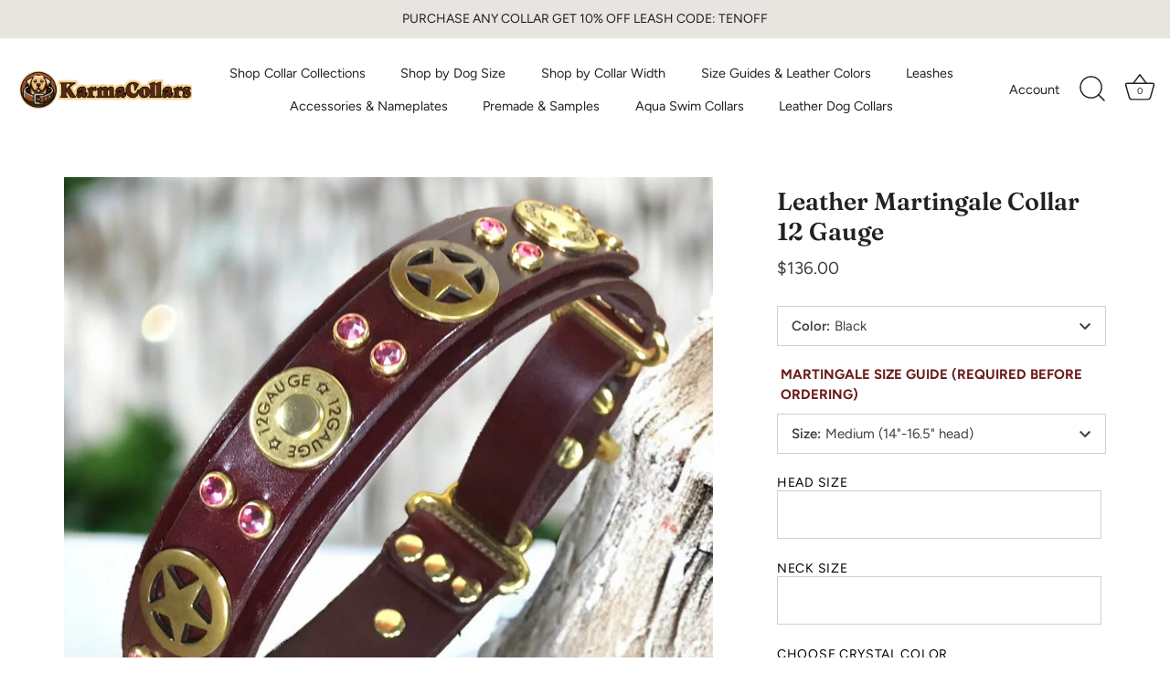

--- FILE ---
content_type: text/html; charset=utf-8
request_url: https://karmacollars.com/collections/training-gear/products/leather-martingale-collar-12-gauge
body_size: 46984
content:
<!doctype html>
<html class="no-js" lang="en">
<head>
  <!-- Showcase 7.1.1 -->

  <meta charset="utf-8" />
<meta name="viewport" content="width=device-width,initial-scale=1.0" />
<meta http-equiv="X-UA-Compatible" content="IE=edge">

<link rel="preconnect" href="https://cdn.shopify.com" crossorigin>
<link rel="preconnect" href="https://fonts.shopify.com" crossorigin>
<link rel="preconnect" href="https://monorail-edge.shopifysvc.com"><link rel="preload" as="font" href="//karmacollars.com/cdn/fonts/figtree/figtree_n4.3c0838aba1701047e60be6a99a1b0a40ce9b8419.woff2" type="font/woff2" crossorigin><link rel="preload" as="font" href="//karmacollars.com/cdn/fonts/figtree/figtree_n4.3c0838aba1701047e60be6a99a1b0a40ce9b8419.woff2" type="font/woff2" crossorigin><link rel="preload" as="font" href="//karmacollars.com/cdn/fonts/fraunces/fraunces_n6.69791a9f00600e5a1e56a6f64efc9d10a28b9c92.woff2" type="font/woff2" crossorigin><link rel="preload" as="font" href="//karmacollars.com/cdn/fonts/jost/jost_n4.d47a1b6347ce4a4c9f437608011273009d91f2b7.woff2" type="font/woff2" crossorigin><link rel="preload" href="//karmacollars.com/cdn/shop/t/21/assets/vendor.min.js?v=29461139837223071051712661976" as="script">
<link rel="preload" href="//karmacollars.com/cdn/shop/t/21/assets/theme.js?v=10156586118571325391716803469" as="script"><link rel="canonical" href="https://karmacollars.com/products/leather-martingale-collar-12-gauge" /><link rel="icon" href="//karmacollars.com/cdn/shop/files/favicon_logo.webp?crop=center&height=48&v=1653505245&width=48" type="image/webp"><meta name="description" content="This tough girl martingale collar packs a punch with its leather design, complete with western 12 gauge shotgun shells and star conchos. Don&#39;t worry, the crystals add a touch of glam to balance out the roughness. Perfect for your adventurous canine companion.">
<style>
    @font-face {
  font-family: Figtree;
  font-weight: 400;
  font-style: normal;
  font-display: swap;
  src: url("//karmacollars.com/cdn/fonts/figtree/figtree_n4.3c0838aba1701047e60be6a99a1b0a40ce9b8419.woff2") format("woff2"),
       url("//karmacollars.com/cdn/fonts/figtree/figtree_n4.c0575d1db21fc3821f17fd6617d3dee552312137.woff") format("woff");
}

    
    @font-face {
  font-family: Figtree;
  font-weight: 500;
  font-style: normal;
  font-display: swap;
  src: url("//karmacollars.com/cdn/fonts/figtree/figtree_n5.3b6b7df38aa5986536945796e1f947445832047c.woff2") format("woff2"),
       url("//karmacollars.com/cdn/fonts/figtree/figtree_n5.f26bf6dcae278b0ed902605f6605fa3338e81dab.woff") format("woff");
}

    @font-face {
  font-family: Figtree;
  font-weight: 600;
  font-style: normal;
  font-display: swap;
  src: url("//karmacollars.com/cdn/fonts/figtree/figtree_n6.9d1ea52bb49a0a86cfd1b0383d00f83d3fcc14de.woff2") format("woff2"),
       url("//karmacollars.com/cdn/fonts/figtree/figtree_n6.f0fcdea525a0e47b2ae4ab645832a8e8a96d31d3.woff") format("woff");
}

    @font-face {
  font-family: Figtree;
  font-weight: 700;
  font-style: normal;
  font-display: swap;
  src: url("//karmacollars.com/cdn/fonts/figtree/figtree_n7.2fd9bfe01586148e644724096c9d75e8c7a90e55.woff2") format("woff2"),
       url("//karmacollars.com/cdn/fonts/figtree/figtree_n7.ea05de92d862f9594794ab281c4c3a67501ef5fc.woff") format("woff");
}

    @font-face {
  font-family: Figtree;
  font-weight: 400;
  font-style: italic;
  font-display: swap;
  src: url("//karmacollars.com/cdn/fonts/figtree/figtree_i4.89f7a4275c064845c304a4cf8a4a586060656db2.woff2") format("woff2"),
       url("//karmacollars.com/cdn/fonts/figtree/figtree_i4.6f955aaaafc55a22ffc1f32ecf3756859a5ad3e2.woff") format("woff");
}

    @font-face {
  font-family: Figtree;
  font-weight: 700;
  font-style: italic;
  font-display: swap;
  src: url("//karmacollars.com/cdn/fonts/figtree/figtree_i7.06add7096a6f2ab742e09ec7e498115904eda1fe.woff2") format("woff2"),
       url("//karmacollars.com/cdn/fonts/figtree/figtree_i7.ee584b5fcaccdbb5518c0228158941f8df81b101.woff") format("woff");
}

    @font-face {
  font-family: Fraunces;
  font-weight: 600;
  font-style: normal;
  font-display: swap;
  src: url("//karmacollars.com/cdn/fonts/fraunces/fraunces_n6.69791a9f00600e5a1e56a6f64efc9d10a28b9c92.woff2") format("woff2"),
       url("//karmacollars.com/cdn/fonts/fraunces/fraunces_n6.e87d336d46d99db17df56f1dc77d222effffa1f3.woff") format("woff");
}

    @font-face {
  font-family: Figtree;
  font-weight: 400;
  font-style: normal;
  font-display: swap;
  src: url("//karmacollars.com/cdn/fonts/figtree/figtree_n4.3c0838aba1701047e60be6a99a1b0a40ce9b8419.woff2") format("woff2"),
       url("//karmacollars.com/cdn/fonts/figtree/figtree_n4.c0575d1db21fc3821f17fd6617d3dee552312137.woff") format("woff");
}

    @font-face {
  font-family: Jost;
  font-weight: 400;
  font-style: normal;
  font-display: swap;
  src: url("//karmacollars.com/cdn/fonts/jost/jost_n4.d47a1b6347ce4a4c9f437608011273009d91f2b7.woff2") format("woff2"),
       url("//karmacollars.com/cdn/fonts/jost/jost_n4.791c46290e672b3f85c3d1c651ef2efa3819eadd.woff") format("woff");
}

  </style>

  <meta name="theme-color" content="#212121">

  <title>
    SHOP THIS TOUGH GIRL LEATHER MARTINGALE COLLAR &ndash; Karma Collars: Leather Dog Collars
  </title>

  <meta property="og:site_name" content="Karma Collars: Leather Dog Collars">
<meta property="og:url" content="https://karmacollars.com/products/leather-martingale-collar-12-gauge">
<meta property="og:title" content="SHOP THIS TOUGH GIRL LEATHER MARTINGALE COLLAR">
<meta property="og:type" content="product">
<meta property="og:description" content="This tough girl martingale collar packs a punch with its leather design, complete with western 12 gauge shotgun shells and star conchos. Don&#39;t worry, the crystals add a touch of glam to balance out the roughness. Perfect for your adventurous canine companion."><meta property="og:image" content="http://karmacollars.com/cdn/shop/files/leather-dog-collars-karma-collars-406359_1200x1200.jpg?v=1713896954">
  <meta property="og:image:secure_url" content="https://karmacollars.com/cdn/shop/files/leather-dog-collars-karma-collars-406359_1200x1200.jpg?v=1713896954">
  <meta property="og:image:width" content="1200">
  <meta property="og:image:height" content="1200"><meta property="og:price:amount" content="136.00">
  <meta property="og:price:currency" content="USD"><meta name="twitter:card" content="summary_large_image">
<meta name="twitter:title" content="SHOP THIS TOUGH GIRL LEATHER MARTINGALE COLLAR">
<meta name="twitter:description" content="This tough girl martingale collar packs a punch with its leather design, complete with western 12 gauge shotgun shells and star conchos. Don&#39;t worry, the crystals add a touch of glam to balance out the roughness. Perfect for your adventurous canine companion.">


  <style data-shopify>
    :root {
      --viewport-height: 100vh;
      --viewport-height-first-section: 100vh;
      --nav-height: 0;
    }
  </style>

  <link href="//karmacollars.com/cdn/shop/t/21/assets/styles.css?v=36084750707562127181763166610" rel="stylesheet" type="text/css" media="all" />
<script>window.performance && window.performance.mark && window.performance.mark('shopify.content_for_header.start');</script><meta name="google-site-verification" content="2An1JldCe_n_v3MCbuTTsEuXndVsz-Rbh2Xk5qnk37c">
<meta name="facebook-domain-verification" content="v94esb25uz7adpp0nd36avf0kf79vw">
<meta id="shopify-digital-wallet" name="shopify-digital-wallet" content="/798772/digital_wallets/dialog">
<meta name="shopify-checkout-api-token" content="42f835607bc17b0f4c906aaf33596903">
<meta id="in-context-paypal-metadata" data-shop-id="798772" data-venmo-supported="false" data-environment="production" data-locale="en_US" data-paypal-v4="true" data-currency="USD">
<link rel="alternate" type="application/json+oembed" href="https://karmacollars.com/products/leather-martingale-collar-12-gauge.oembed">
<script async="async" src="/checkouts/internal/preloads.js?locale=en-US"></script>
<link rel="preconnect" href="https://shop.app" crossorigin="anonymous">
<script async="async" src="https://shop.app/checkouts/internal/preloads.js?locale=en-US&shop_id=798772" crossorigin="anonymous"></script>
<script id="apple-pay-shop-capabilities" type="application/json">{"shopId":798772,"countryCode":"US","currencyCode":"USD","merchantCapabilities":["supports3DS"],"merchantId":"gid:\/\/shopify\/Shop\/798772","merchantName":"Karma Collars: Leather Dog Collars","requiredBillingContactFields":["postalAddress","email"],"requiredShippingContactFields":["postalAddress","email"],"shippingType":"shipping","supportedNetworks":["visa","masterCard","discover","elo","jcb"],"total":{"type":"pending","label":"Karma Collars: Leather Dog Collars","amount":"1.00"},"shopifyPaymentsEnabled":true,"supportsSubscriptions":true}</script>
<script id="shopify-features" type="application/json">{"accessToken":"42f835607bc17b0f4c906aaf33596903","betas":["rich-media-storefront-analytics"],"domain":"karmacollars.com","predictiveSearch":true,"shopId":798772,"locale":"en"}</script>
<script>var Shopify = Shopify || {};
Shopify.shop = "karmacollars.myshopify.com";
Shopify.locale = "en";
Shopify.currency = {"active":"USD","rate":"1.0"};
Shopify.country = "US";
Shopify.theme = {"name":"Latest by dCode","id":166939984182,"schema_name":"Showcase","schema_version":"7.1.1","theme_store_id":677,"role":"main"};
Shopify.theme.handle = "null";
Shopify.theme.style = {"id":null,"handle":null};
Shopify.cdnHost = "karmacollars.com/cdn";
Shopify.routes = Shopify.routes || {};
Shopify.routes.root = "/";</script>
<script type="module">!function(o){(o.Shopify=o.Shopify||{}).modules=!0}(window);</script>
<script>!function(o){function n(){var o=[];function n(){o.push(Array.prototype.slice.apply(arguments))}return n.q=o,n}var t=o.Shopify=o.Shopify||{};t.loadFeatures=n(),t.autoloadFeatures=n()}(window);</script>
<script>
  window.ShopifyPay = window.ShopifyPay || {};
  window.ShopifyPay.apiHost = "shop.app\/pay";
  window.ShopifyPay.redirectState = null;
</script>
<script id="shop-js-analytics" type="application/json">{"pageType":"product"}</script>
<script defer="defer" async type="module" src="//karmacollars.com/cdn/shopifycloud/shop-js/modules/v2/client.init-shop-cart-sync_IZsNAliE.en.esm.js"></script>
<script defer="defer" async type="module" src="//karmacollars.com/cdn/shopifycloud/shop-js/modules/v2/chunk.common_0OUaOowp.esm.js"></script>
<script type="module">
  await import("//karmacollars.com/cdn/shopifycloud/shop-js/modules/v2/client.init-shop-cart-sync_IZsNAliE.en.esm.js");
await import("//karmacollars.com/cdn/shopifycloud/shop-js/modules/v2/chunk.common_0OUaOowp.esm.js");

  window.Shopify.SignInWithShop?.initShopCartSync?.({"fedCMEnabled":true,"windoidEnabled":true});

</script>
<script defer="defer" async type="module" src="//karmacollars.com/cdn/shopifycloud/shop-js/modules/v2/client.payment-terms_CNlwjfZz.en.esm.js"></script>
<script defer="defer" async type="module" src="//karmacollars.com/cdn/shopifycloud/shop-js/modules/v2/chunk.common_0OUaOowp.esm.js"></script>
<script defer="defer" async type="module" src="//karmacollars.com/cdn/shopifycloud/shop-js/modules/v2/chunk.modal_CGo_dVj3.esm.js"></script>
<script type="module">
  await import("//karmacollars.com/cdn/shopifycloud/shop-js/modules/v2/client.payment-terms_CNlwjfZz.en.esm.js");
await import("//karmacollars.com/cdn/shopifycloud/shop-js/modules/v2/chunk.common_0OUaOowp.esm.js");
await import("//karmacollars.com/cdn/shopifycloud/shop-js/modules/v2/chunk.modal_CGo_dVj3.esm.js");

  
</script>
<script>
  window.Shopify = window.Shopify || {};
  if (!window.Shopify.featureAssets) window.Shopify.featureAssets = {};
  window.Shopify.featureAssets['shop-js'] = {"shop-cart-sync":["modules/v2/client.shop-cart-sync_DLOhI_0X.en.esm.js","modules/v2/chunk.common_0OUaOowp.esm.js"],"init-fed-cm":["modules/v2/client.init-fed-cm_C6YtU0w6.en.esm.js","modules/v2/chunk.common_0OUaOowp.esm.js"],"shop-button":["modules/v2/client.shop-button_BCMx7GTG.en.esm.js","modules/v2/chunk.common_0OUaOowp.esm.js"],"shop-cash-offers":["modules/v2/client.shop-cash-offers_BT26qb5j.en.esm.js","modules/v2/chunk.common_0OUaOowp.esm.js","modules/v2/chunk.modal_CGo_dVj3.esm.js"],"init-windoid":["modules/v2/client.init-windoid_B9PkRMql.en.esm.js","modules/v2/chunk.common_0OUaOowp.esm.js"],"init-shop-email-lookup-coordinator":["modules/v2/client.init-shop-email-lookup-coordinator_DZkqjsbU.en.esm.js","modules/v2/chunk.common_0OUaOowp.esm.js"],"shop-toast-manager":["modules/v2/client.shop-toast-manager_Di2EnuM7.en.esm.js","modules/v2/chunk.common_0OUaOowp.esm.js"],"shop-login-button":["modules/v2/client.shop-login-button_BtqW_SIO.en.esm.js","modules/v2/chunk.common_0OUaOowp.esm.js","modules/v2/chunk.modal_CGo_dVj3.esm.js"],"avatar":["modules/v2/client.avatar_BTnouDA3.en.esm.js"],"pay-button":["modules/v2/client.pay-button_CWa-C9R1.en.esm.js","modules/v2/chunk.common_0OUaOowp.esm.js"],"init-shop-cart-sync":["modules/v2/client.init-shop-cart-sync_IZsNAliE.en.esm.js","modules/v2/chunk.common_0OUaOowp.esm.js"],"init-customer-accounts":["modules/v2/client.init-customer-accounts_DenGwJTU.en.esm.js","modules/v2/client.shop-login-button_BtqW_SIO.en.esm.js","modules/v2/chunk.common_0OUaOowp.esm.js","modules/v2/chunk.modal_CGo_dVj3.esm.js"],"init-shop-for-new-customer-accounts":["modules/v2/client.init-shop-for-new-customer-accounts_JdHXxpS9.en.esm.js","modules/v2/client.shop-login-button_BtqW_SIO.en.esm.js","modules/v2/chunk.common_0OUaOowp.esm.js","modules/v2/chunk.modal_CGo_dVj3.esm.js"],"init-customer-accounts-sign-up":["modules/v2/client.init-customer-accounts-sign-up_D6__K_p8.en.esm.js","modules/v2/client.shop-login-button_BtqW_SIO.en.esm.js","modules/v2/chunk.common_0OUaOowp.esm.js","modules/v2/chunk.modal_CGo_dVj3.esm.js"],"checkout-modal":["modules/v2/client.checkout-modal_C_ZQDY6s.en.esm.js","modules/v2/chunk.common_0OUaOowp.esm.js","modules/v2/chunk.modal_CGo_dVj3.esm.js"],"shop-follow-button":["modules/v2/client.shop-follow-button_XetIsj8l.en.esm.js","modules/v2/chunk.common_0OUaOowp.esm.js","modules/v2/chunk.modal_CGo_dVj3.esm.js"],"lead-capture":["modules/v2/client.lead-capture_DvA72MRN.en.esm.js","modules/v2/chunk.common_0OUaOowp.esm.js","modules/v2/chunk.modal_CGo_dVj3.esm.js"],"shop-login":["modules/v2/client.shop-login_ClXNxyh6.en.esm.js","modules/v2/chunk.common_0OUaOowp.esm.js","modules/v2/chunk.modal_CGo_dVj3.esm.js"],"payment-terms":["modules/v2/client.payment-terms_CNlwjfZz.en.esm.js","modules/v2/chunk.common_0OUaOowp.esm.js","modules/v2/chunk.modal_CGo_dVj3.esm.js"]};
</script>
<script>(function() {
  var isLoaded = false;
  function asyncLoad() {
    if (isLoaded) return;
    isLoaded = true;
    var urls = ["https:\/\/cdn.productcustomizer.com\/storefront\/production-product-customizer-v2.js?shop=karmacollars.myshopify.com",""];
    for (var i = 0; i < urls.length; i++) {
      var s = document.createElement('script');
      s.type = 'text/javascript';
      s.async = true;
      s.src = urls[i];
      var x = document.getElementsByTagName('script')[0];
      x.parentNode.insertBefore(s, x);
    }
  };
  if(window.attachEvent) {
    window.attachEvent('onload', asyncLoad);
  } else {
    window.addEventListener('load', asyncLoad, false);
  }
})();</script>
<script id="__st">var __st={"a":798772,"offset":-18000,"reqid":"8ea2cf94-4397-431e-8db8-87b8649e2de0-1768380832","pageurl":"karmacollars.com\/collections\/training-gear\/products\/leather-martingale-collar-12-gauge","u":"f7aa3b28f3ad","p":"product","rtyp":"product","rid":9317951045942};</script>
<script>window.ShopifyPaypalV4VisibilityTracking = true;</script>
<script id="captcha-bootstrap">!function(){'use strict';const t='contact',e='account',n='new_comment',o=[[t,t],['blogs',n],['comments',n],[t,'customer']],c=[[e,'customer_login'],[e,'guest_login'],[e,'recover_customer_password'],[e,'create_customer']],r=t=>t.map((([t,e])=>`form[action*='/${t}']:not([data-nocaptcha='true']) input[name='form_type'][value='${e}']`)).join(','),a=t=>()=>t?[...document.querySelectorAll(t)].map((t=>t.form)):[];function s(){const t=[...o],e=r(t);return a(e)}const i='password',u='form_key',d=['recaptcha-v3-token','g-recaptcha-response','h-captcha-response',i],f=()=>{try{return window.sessionStorage}catch{return}},m='__shopify_v',_=t=>t.elements[u];function p(t,e,n=!1){try{const o=window.sessionStorage,c=JSON.parse(o.getItem(e)),{data:r}=function(t){const{data:e,action:n}=t;return t[m]||n?{data:e,action:n}:{data:t,action:n}}(c);for(const[e,n]of Object.entries(r))t.elements[e]&&(t.elements[e].value=n);n&&o.removeItem(e)}catch(o){console.error('form repopulation failed',{error:o})}}const l='form_type',E='cptcha';function T(t){t.dataset[E]=!0}const w=window,h=w.document,L='Shopify',v='ce_forms',y='captcha';let A=!1;((t,e)=>{const n=(g='f06e6c50-85a8-45c8-87d0-21a2b65856fe',I='https://cdn.shopify.com/shopifycloud/storefront-forms-hcaptcha/ce_storefront_forms_captcha_hcaptcha.v1.5.2.iife.js',D={infoText:'Protected by hCaptcha',privacyText:'Privacy',termsText:'Terms'},(t,e,n)=>{const o=w[L][v],c=o.bindForm;if(c)return c(t,g,e,D).then(n);var r;o.q.push([[t,g,e,D],n]),r=I,A||(h.body.append(Object.assign(h.createElement('script'),{id:'captcha-provider',async:!0,src:r})),A=!0)});var g,I,D;w[L]=w[L]||{},w[L][v]=w[L][v]||{},w[L][v].q=[],w[L][y]=w[L][y]||{},w[L][y].protect=function(t,e){n(t,void 0,e),T(t)},Object.freeze(w[L][y]),function(t,e,n,w,h,L){const[v,y,A,g]=function(t,e,n){const i=e?o:[],u=t?c:[],d=[...i,...u],f=r(d),m=r(i),_=r(d.filter((([t,e])=>n.includes(e))));return[a(f),a(m),a(_),s()]}(w,h,L),I=t=>{const e=t.target;return e instanceof HTMLFormElement?e:e&&e.form},D=t=>v().includes(t);t.addEventListener('submit',(t=>{const e=I(t);if(!e)return;const n=D(e)&&!e.dataset.hcaptchaBound&&!e.dataset.recaptchaBound,o=_(e),c=g().includes(e)&&(!o||!o.value);(n||c)&&t.preventDefault(),c&&!n&&(function(t){try{if(!f())return;!function(t){const e=f();if(!e)return;const n=_(t);if(!n)return;const o=n.value;o&&e.removeItem(o)}(t);const e=Array.from(Array(32),(()=>Math.random().toString(36)[2])).join('');!function(t,e){_(t)||t.append(Object.assign(document.createElement('input'),{type:'hidden',name:u})),t.elements[u].value=e}(t,e),function(t,e){const n=f();if(!n)return;const o=[...t.querySelectorAll(`input[type='${i}']`)].map((({name:t})=>t)),c=[...d,...o],r={};for(const[a,s]of new FormData(t).entries())c.includes(a)||(r[a]=s);n.setItem(e,JSON.stringify({[m]:1,action:t.action,data:r}))}(t,e)}catch(e){console.error('failed to persist form',e)}}(e),e.submit())}));const S=(t,e)=>{t&&!t.dataset[E]&&(n(t,e.some((e=>e===t))),T(t))};for(const o of['focusin','change'])t.addEventListener(o,(t=>{const e=I(t);D(e)&&S(e,y())}));const B=e.get('form_key'),M=e.get(l),P=B&&M;t.addEventListener('DOMContentLoaded',(()=>{const t=y();if(P)for(const e of t)e.elements[l].value===M&&p(e,B);[...new Set([...A(),...v().filter((t=>'true'===t.dataset.shopifyCaptcha))])].forEach((e=>S(e,t)))}))}(h,new URLSearchParams(w.location.search),n,t,e,['guest_login'])})(!0,!0)}();</script>
<script integrity="sha256-4kQ18oKyAcykRKYeNunJcIwy7WH5gtpwJnB7kiuLZ1E=" data-source-attribution="shopify.loadfeatures" defer="defer" src="//karmacollars.com/cdn/shopifycloud/storefront/assets/storefront/load_feature-a0a9edcb.js" crossorigin="anonymous"></script>
<script crossorigin="anonymous" defer="defer" src="//karmacollars.com/cdn/shopifycloud/storefront/assets/shopify_pay/storefront-65b4c6d7.js?v=20250812"></script>
<script data-source-attribution="shopify.dynamic_checkout.dynamic.init">var Shopify=Shopify||{};Shopify.PaymentButton=Shopify.PaymentButton||{isStorefrontPortableWallets:!0,init:function(){window.Shopify.PaymentButton.init=function(){};var t=document.createElement("script");t.src="https://karmacollars.com/cdn/shopifycloud/portable-wallets/latest/portable-wallets.en.js",t.type="module",document.head.appendChild(t)}};
</script>
<script data-source-attribution="shopify.dynamic_checkout.buyer_consent">
  function portableWalletsHideBuyerConsent(e){var t=document.getElementById("shopify-buyer-consent"),n=document.getElementById("shopify-subscription-policy-button");t&&n&&(t.classList.add("hidden"),t.setAttribute("aria-hidden","true"),n.removeEventListener("click",e))}function portableWalletsShowBuyerConsent(e){var t=document.getElementById("shopify-buyer-consent"),n=document.getElementById("shopify-subscription-policy-button");t&&n&&(t.classList.remove("hidden"),t.removeAttribute("aria-hidden"),n.addEventListener("click",e))}window.Shopify?.PaymentButton&&(window.Shopify.PaymentButton.hideBuyerConsent=portableWalletsHideBuyerConsent,window.Shopify.PaymentButton.showBuyerConsent=portableWalletsShowBuyerConsent);
</script>
<script data-source-attribution="shopify.dynamic_checkout.cart.bootstrap">document.addEventListener("DOMContentLoaded",(function(){function t(){return document.querySelector("shopify-accelerated-checkout-cart, shopify-accelerated-checkout")}if(t())Shopify.PaymentButton.init();else{new MutationObserver((function(e,n){t()&&(Shopify.PaymentButton.init(),n.disconnect())})).observe(document.body,{childList:!0,subtree:!0})}}));
</script>
<script id='scb4127' type='text/javascript' async='' src='https://karmacollars.com/cdn/shopifycloud/privacy-banner/storefront-banner.js'></script><link id="shopify-accelerated-checkout-styles" rel="stylesheet" media="screen" href="https://karmacollars.com/cdn/shopifycloud/portable-wallets/latest/accelerated-checkout-backwards-compat.css" crossorigin="anonymous">
<style id="shopify-accelerated-checkout-cart">
        #shopify-buyer-consent {
  margin-top: 1em;
  display: inline-block;
  width: 100%;
}

#shopify-buyer-consent.hidden {
  display: none;
}

#shopify-subscription-policy-button {
  background: none;
  border: none;
  padding: 0;
  text-decoration: underline;
  font-size: inherit;
  cursor: pointer;
}

#shopify-subscription-policy-button::before {
  box-shadow: none;
}

      </style>

<script>window.performance && window.performance.mark && window.performance.mark('shopify.content_for_header.end');</script><script>
    document.documentElement.className = document.documentElement.className.replace('no-js', 'js');
    window.theme = window.theme || {};
    
      theme.money_format_with_code_preference = "${{amount}}";
    
    theme.money_format = "${{amount}}";
    theme.money_container = '.theme-money';
    theme.strings = {
      previous: "Previous",
      next: "Next",
      close: "Close",
      addressError: "Error looking up that address",
      addressNoResults: "No results for that address",
      addressQueryLimit: "You have exceeded the Google API usage limit. Consider upgrading to a \u003ca href=\"https:\/\/developers.google.com\/maps\/premium\/usage-limits\"\u003ePremium Plan\u003c\/a\u003e.",
      authError: "There was a problem authenticating your Google Maps API Key.",
      back: "Back",
      cartConfirmation: "You must agree to the terms and conditions before continuing.",
      loadMore: "Load more",
      infiniteScrollNoMore: "No more results",
      priceNonExistent: "Unavailable",
      buttonDefault: "Add to Cart",
      buttonPreorder: "Pre-order",
      buttonNoStock: "Out of stock",
      buttonNoVariant: "Unavailable",
      variantNoStock: "Sold out",
      unitPriceSeparator: " \/ ",
      colorBoxPrevious: "Previous",
      colorBoxNext: "Next",
      colorBoxClose: "Close",
      navigateHome: "Home",
      productAddingToCart: "Adding",
      productAddedToCart: "Added to cart",
      popupWasAdded: "was added to your cart",
      popupCheckout: "Checkout",
      popupContinueShopping: "Continue shopping",
      onlyXLeft: "[[ quantity ]] in stock",
      priceSoldOut: "Sold Out",
      inventoryLowStock: "Low stock",
      inventoryInStock: "In stock",
      loading: "Loading...",
      viewCart: "View cart",
      page: "Page {{ page }}",
      imageSlider: "Image slider",
      clearAll: "Clear all"
    };
    theme.routes = {
      root_url: '/',
      cart_url: '/cart',
      cart_add_url: '/cart/add',
      cart_change_url: '/cart/change',
      cart_update_url: '/cart/update.js',
      checkout: '/checkout'
    };
    theme.settings = {
      animationEnabledDesktop: true,
      animationEnabledMobile: true
    };

    theme.checkViewportFillers = function(){
      var toggleState = false;
      var elPageContent = document.getElementById('page-content');
      if(elPageContent) {
        var elOverlapSection = elPageContent.querySelector('.header-overlap-section');
        if (elOverlapSection) {
          var padding = parseInt(getComputedStyle(elPageContent).getPropertyValue('padding-top'));
          toggleState = ((Math.round(elOverlapSection.offsetTop) - padding) === 0);
        }
      }
      if(toggleState) {
        document.getElementsByTagName('body')[0].classList.add('header-section-overlap');
      } else {
        document.getElementsByTagName('body')[0].classList.remove('header-section-overlap');
      }
    };

    theme.assessAltLogo = function(){
      var elsOverlappers = document.querySelectorAll('.needs-alt-logo');
      var useAltLogo = false;
      if(elsOverlappers.length) {
        var elSiteControl = document.querySelector('#site-control');
        var elSiteControlInner = document.querySelector('#site-control .site-control__inner');
        var headerMid = elSiteControlInner.offsetTop + elSiteControl.offsetTop + elSiteControlInner.offsetHeight / 2;
        Array.prototype.forEach.call(elsOverlappers, function(el, i){
          var thisTop = el.getBoundingClientRect().top;
          var thisBottom = thisTop + el.offsetHeight;
          if(headerMid > thisTop && headerMid < thisBottom) {
            useAltLogo = true;
            return false;
          }
        });
      }
      if(useAltLogo) {
        document.getElementsByTagName('body')[0].classList.add('use-alt-logo');
      } else {
        document.getElementsByTagName('body')[0].classList.remove('use-alt-logo');
      }
    };
  </script>
<!-- BEGIN app block: shopify://apps/judge-me-reviews/blocks/judgeme_core/61ccd3b1-a9f2-4160-9fe9-4fec8413e5d8 --><!-- Start of Judge.me Core -->






<link rel="dns-prefetch" href="https://cdnwidget.judge.me">
<link rel="dns-prefetch" href="https://cdn.judge.me">
<link rel="dns-prefetch" href="https://cdn1.judge.me">
<link rel="dns-prefetch" href="https://api.judge.me">

<script data-cfasync='false' class='jdgm-settings-script'>window.jdgmSettings={"pagination":5,"disable_web_reviews":true,"badge_no_review_text":"No reviews","badge_n_reviews_text":"{{ n }} review/reviews","hide_badge_preview_if_no_reviews":true,"badge_hide_text":false,"enforce_center_preview_badge":false,"widget_title":"Customer Reviews","widget_open_form_text":"Write a review","widget_close_form_text":"Cancel review","widget_refresh_page_text":"Refresh page","widget_summary_text":"Based on {{ number_of_reviews }} review/reviews","widget_no_review_text":"Be the first to write a review","widget_name_field_text":"Display name","widget_verified_name_field_text":"Verified Name (public)","widget_name_placeholder_text":"Display name","widget_required_field_error_text":"This field is required.","widget_email_field_text":"Email address","widget_verified_email_field_text":"Verified Email (private, can not be edited)","widget_email_placeholder_text":"Your email address","widget_email_field_error_text":"Please enter a valid email address.","widget_rating_field_text":"Rating","widget_review_title_field_text":"Review Title","widget_review_title_placeholder_text":"Give your review a title","widget_review_body_field_text":"Review content","widget_review_body_placeholder_text":"Start writing here...","widget_pictures_field_text":"Picture/Video (optional)","widget_submit_review_text":"Submit Review","widget_submit_verified_review_text":"Submit Verified Review","widget_submit_success_msg_with_auto_publish":"Thank you! Please refresh the page in a few moments to see your review. You can remove or edit your review by logging into \u003ca href='https://judge.me/login' target='_blank' rel='nofollow noopener'\u003eJudge.me\u003c/a\u003e","widget_submit_success_msg_no_auto_publish":"Thank you! Your review will be published as soon as it is approved by the shop admin. You can remove or edit your review by logging into \u003ca href='https://judge.me/login' target='_blank' rel='nofollow noopener'\u003eJudge.me\u003c/a\u003e","widget_show_default_reviews_out_of_total_text":"Showing {{ n_reviews_shown }} out of {{ n_reviews }} reviews.","widget_show_all_link_text":"Show all","widget_show_less_link_text":"Show less","widget_author_said_text":"{{ reviewer_name }} said:","widget_days_text":"{{ n }} days ago","widget_weeks_text":"{{ n }} week/weeks ago","widget_months_text":"{{ n }} month/months ago","widget_years_text":"{{ n }} year/years ago","widget_yesterday_text":"Yesterday","widget_today_text":"Today","widget_replied_text":"\u003e\u003e {{ shop_name }} replied:","widget_read_more_text":"Read more","widget_reviewer_name_as_initial":"","widget_rating_filter_color":"#fbcd0a","widget_rating_filter_see_all_text":"See all reviews","widget_sorting_most_recent_text":"Most Recent","widget_sorting_highest_rating_text":"Highest Rating","widget_sorting_lowest_rating_text":"Lowest Rating","widget_sorting_with_pictures_text":"Only Pictures","widget_sorting_most_helpful_text":"Most Helpful","widget_open_question_form_text":"Ask a question","widget_reviews_subtab_text":"Reviews","widget_questions_subtab_text":"Questions","widget_question_label_text":"Question","widget_answer_label_text":"Answer","widget_question_placeholder_text":"Write your question here","widget_submit_question_text":"Submit Question","widget_question_submit_success_text":"Thank you for your question! We will notify you once it gets answered.","verified_badge_text":"Verified","verified_badge_bg_color":"","verified_badge_text_color":"","verified_badge_placement":"left-of-reviewer-name","widget_review_max_height":"","widget_hide_border":false,"widget_social_share":false,"widget_thumb":false,"widget_review_location_show":false,"widget_location_format":"","all_reviews_include_out_of_store_products":true,"all_reviews_out_of_store_text":"(out of store)","all_reviews_pagination":100,"all_reviews_product_name_prefix_text":"about","enable_review_pictures":true,"enable_question_anwser":false,"widget_theme":"default","review_date_format":"mm/dd/yyyy","default_sort_method":"most-recent","widget_product_reviews_subtab_text":"Product Reviews","widget_shop_reviews_subtab_text":"Shop Reviews","widget_other_products_reviews_text":"Reviews for other products","widget_store_reviews_subtab_text":"Store reviews","widget_no_store_reviews_text":"This store hasn't received any reviews yet","widget_web_restriction_product_reviews_text":"This product hasn't received any reviews yet","widget_no_items_text":"No items found","widget_show_more_text":"Show more","widget_write_a_store_review_text":"Write a Store Review","widget_other_languages_heading":"Reviews in Other Languages","widget_translate_review_text":"Translate review to {{ language }}","widget_translating_review_text":"Translating...","widget_show_original_translation_text":"Show original ({{ language }})","widget_translate_review_failed_text":"Review couldn't be translated.","widget_translate_review_retry_text":"Retry","widget_translate_review_try_again_later_text":"Try again later","show_product_url_for_grouped_product":false,"widget_sorting_pictures_first_text":"Pictures First","show_pictures_on_all_rev_page_mobile":false,"show_pictures_on_all_rev_page_desktop":false,"floating_tab_hide_mobile_install_preference":false,"floating_tab_button_name":"★ Reviews","floating_tab_title":"Let customers speak for us","floating_tab_button_color":"","floating_tab_button_background_color":"","floating_tab_url":"","floating_tab_url_enabled":false,"floating_tab_tab_style":"text","all_reviews_text_badge_text":"Customers rate us {{ shop.metafields.judgeme.all_reviews_rating | round: 1 }}/5 based on {{ shop.metafields.judgeme.all_reviews_count }} reviews.","all_reviews_text_badge_text_branded_style":"{{ shop.metafields.judgeme.all_reviews_rating | round: 1 }} out of 5 stars based on {{ shop.metafields.judgeme.all_reviews_count }} reviews","is_all_reviews_text_badge_a_link":false,"show_stars_for_all_reviews_text_badge":false,"all_reviews_text_badge_url":"","all_reviews_text_style":"text","all_reviews_text_color_style":"judgeme_brand_color","all_reviews_text_color":"#108474","all_reviews_text_show_jm_brand":true,"featured_carousel_show_header":true,"featured_carousel_title":"Let customers speak for us","testimonials_carousel_title":"Customers are saying","videos_carousel_title":"Real customer stories","cards_carousel_title":"Customers are saying","featured_carousel_count_text":"from {{ n }} reviews","featured_carousel_add_link_to_all_reviews_page":false,"featured_carousel_url":"","featured_carousel_show_images":true,"featured_carousel_autoslide_interval":5,"featured_carousel_arrows_on_the_sides":false,"featured_carousel_height":250,"featured_carousel_width":80,"featured_carousel_image_size":0,"featured_carousel_image_height":250,"featured_carousel_arrow_color":"#eeeeee","verified_count_badge_style":"vintage","verified_count_badge_orientation":"horizontal","verified_count_badge_color_style":"judgeme_brand_color","verified_count_badge_color":"#108474","is_verified_count_badge_a_link":false,"verified_count_badge_url":"","verified_count_badge_show_jm_brand":true,"widget_rating_preset_default":5,"widget_first_sub_tab":"product-reviews","widget_show_histogram":true,"widget_histogram_use_custom_color":false,"widget_pagination_use_custom_color":false,"widget_star_use_custom_color":false,"widget_verified_badge_use_custom_color":false,"widget_write_review_use_custom_color":false,"picture_reminder_submit_button":"Upload Pictures","enable_review_videos":false,"mute_video_by_default":false,"widget_sorting_videos_first_text":"Videos First","widget_review_pending_text":"Pending","featured_carousel_items_for_large_screen":3,"social_share_options_order":"Facebook,Twitter","remove_microdata_snippet":false,"disable_json_ld":false,"enable_json_ld_products":false,"preview_badge_show_question_text":false,"preview_badge_no_question_text":"No questions","preview_badge_n_question_text":"{{ number_of_questions }} question/questions","qa_badge_show_icon":false,"qa_badge_position":"same-row","remove_judgeme_branding":false,"widget_add_search_bar":false,"widget_search_bar_placeholder":"Search","widget_sorting_verified_only_text":"Verified only","featured_carousel_theme":"default","featured_carousel_show_rating":true,"featured_carousel_show_title":true,"featured_carousel_show_body":true,"featured_carousel_show_date":false,"featured_carousel_show_reviewer":true,"featured_carousel_show_product":false,"featured_carousel_header_background_color":"#108474","featured_carousel_header_text_color":"#ffffff","featured_carousel_name_product_separator":"reviewed","featured_carousel_full_star_background":"#108474","featured_carousel_empty_star_background":"#dadada","featured_carousel_vertical_theme_background":"#f9fafb","featured_carousel_verified_badge_enable":true,"featured_carousel_verified_badge_color":"#108474","featured_carousel_border_style":"round","featured_carousel_review_line_length_limit":3,"featured_carousel_more_reviews_button_text":"Read more reviews","featured_carousel_view_product_button_text":"View product","all_reviews_page_load_reviews_on":"scroll","all_reviews_page_load_more_text":"Load More Reviews","disable_fb_tab_reviews":false,"enable_ajax_cdn_cache":false,"widget_advanced_speed_features":5,"widget_public_name_text":"displayed publicly like","default_reviewer_name":"John Smith","default_reviewer_name_has_non_latin":true,"widget_reviewer_anonymous":"Anonymous","medals_widget_title":"Judge.me Review Medals","medals_widget_background_color":"#f9fafb","medals_widget_position":"footer_all_pages","medals_widget_border_color":"#f9fafb","medals_widget_verified_text_position":"left","medals_widget_use_monochromatic_version":false,"medals_widget_elements_color":"#108474","show_reviewer_avatar":true,"widget_invalid_yt_video_url_error_text":"Not a YouTube video URL","widget_max_length_field_error_text":"Please enter no more than {0} characters.","widget_show_country_flag":false,"widget_show_collected_via_shop_app":true,"widget_verified_by_shop_badge_style":"light","widget_verified_by_shop_text":"Verified by Shop","widget_show_photo_gallery":false,"widget_load_with_code_splitting":true,"widget_ugc_install_preference":false,"widget_ugc_title":"Made by us, Shared by you","widget_ugc_subtitle":"Tag us to see your picture featured in our page","widget_ugc_arrows_color":"#ffffff","widget_ugc_primary_button_text":"Buy Now","widget_ugc_primary_button_background_color":"#108474","widget_ugc_primary_button_text_color":"#ffffff","widget_ugc_primary_button_border_width":"0","widget_ugc_primary_button_border_style":"none","widget_ugc_primary_button_border_color":"#108474","widget_ugc_primary_button_border_radius":"25","widget_ugc_secondary_button_text":"Load More","widget_ugc_secondary_button_background_color":"#ffffff","widget_ugc_secondary_button_text_color":"#108474","widget_ugc_secondary_button_border_width":"2","widget_ugc_secondary_button_border_style":"solid","widget_ugc_secondary_button_border_color":"#108474","widget_ugc_secondary_button_border_radius":"25","widget_ugc_reviews_button_text":"View Reviews","widget_ugc_reviews_button_background_color":"#ffffff","widget_ugc_reviews_button_text_color":"#108474","widget_ugc_reviews_button_border_width":"2","widget_ugc_reviews_button_border_style":"solid","widget_ugc_reviews_button_border_color":"#108474","widget_ugc_reviews_button_border_radius":"25","widget_ugc_reviews_button_link_to":"judgeme-reviews-page","widget_ugc_show_post_date":true,"widget_ugc_max_width":"800","widget_rating_metafield_value_type":true,"widget_primary_color":"#108474","widget_enable_secondary_color":false,"widget_secondary_color":"#edf5f5","widget_summary_average_rating_text":"{{ average_rating }} out of 5","widget_media_grid_title":"Customer photos \u0026 videos","widget_media_grid_see_more_text":"See more","widget_round_style":false,"widget_show_product_medals":true,"widget_verified_by_judgeme_text":"Verified by Judge.me","widget_show_store_medals":true,"widget_verified_by_judgeme_text_in_store_medals":"Verified by Judge.me","widget_media_field_exceed_quantity_message":"Sorry, we can only accept {{ max_media }} for one review.","widget_media_field_exceed_limit_message":"{{ file_name }} is too large, please select a {{ media_type }} less than {{ size_limit }}MB.","widget_review_submitted_text":"Review Submitted!","widget_question_submitted_text":"Question Submitted!","widget_close_form_text_question":"Cancel","widget_write_your_answer_here_text":"Write your answer here","widget_enabled_branded_link":true,"widget_show_collected_by_judgeme":true,"widget_reviewer_name_color":"","widget_write_review_text_color":"","widget_write_review_bg_color":"","widget_collected_by_judgeme_text":"collected by Judge.me","widget_pagination_type":"standard","widget_load_more_text":"Load More","widget_load_more_color":"#108474","widget_full_review_text":"Full Review","widget_read_more_reviews_text":"Read More Reviews","widget_read_questions_text":"Read Questions","widget_questions_and_answers_text":"Questions \u0026 Answers","widget_verified_by_text":"Verified by","widget_verified_text":"Verified","widget_number_of_reviews_text":"{{ number_of_reviews }} reviews","widget_back_button_text":"Back","widget_next_button_text":"Next","widget_custom_forms_filter_button":"Filters","custom_forms_style":"vertical","widget_show_review_information":false,"how_reviews_are_collected":"How reviews are collected?","widget_show_review_keywords":false,"widget_gdpr_statement":"How we use your data: We'll only contact you about the review you left, and only if necessary. By submitting your review, you agree to Judge.me's \u003ca href='https://judge.me/terms' target='_blank' rel='nofollow noopener'\u003eterms\u003c/a\u003e, \u003ca href='https://judge.me/privacy' target='_blank' rel='nofollow noopener'\u003eprivacy\u003c/a\u003e and \u003ca href='https://judge.me/content-policy' target='_blank' rel='nofollow noopener'\u003econtent\u003c/a\u003e policies.","widget_multilingual_sorting_enabled":false,"widget_translate_review_content_enabled":false,"widget_translate_review_content_method":"manual","popup_widget_review_selection":"automatically_with_pictures","popup_widget_round_border_style":true,"popup_widget_show_title":true,"popup_widget_show_body":true,"popup_widget_show_reviewer":false,"popup_widget_show_product":true,"popup_widget_show_pictures":true,"popup_widget_use_review_picture":true,"popup_widget_show_on_home_page":true,"popup_widget_show_on_product_page":true,"popup_widget_show_on_collection_page":true,"popup_widget_show_on_cart_page":true,"popup_widget_position":"bottom_left","popup_widget_first_review_delay":5,"popup_widget_duration":5,"popup_widget_interval":5,"popup_widget_review_count":5,"popup_widget_hide_on_mobile":true,"review_snippet_widget_round_border_style":true,"review_snippet_widget_card_color":"#FFFFFF","review_snippet_widget_slider_arrows_background_color":"#FFFFFF","review_snippet_widget_slider_arrows_color":"#000000","review_snippet_widget_star_color":"#108474","show_product_variant":false,"all_reviews_product_variant_label_text":"Variant: ","widget_show_verified_branding":true,"widget_ai_summary_title":"Customers say","widget_ai_summary_disclaimer":"AI-powered review summary based on recent customer reviews","widget_show_ai_summary":false,"widget_show_ai_summary_bg":false,"widget_show_review_title_input":true,"redirect_reviewers_invited_via_email":"review_widget","request_store_review_after_product_review":false,"request_review_other_products_in_order":false,"review_form_color_scheme":"default","review_form_corner_style":"square","review_form_star_color":{},"review_form_text_color":"#333333","review_form_background_color":"#ffffff","review_form_field_background_color":"#fafafa","review_form_button_color":{},"review_form_button_text_color":"#ffffff","review_form_modal_overlay_color":"#000000","review_content_screen_title_text":"How would you rate this product?","review_content_introduction_text":"We would love it if you would share a bit about your experience.","store_review_form_title_text":"How would you rate this store?","store_review_form_introduction_text":"We would love it if you would share a bit about your experience.","show_review_guidance_text":true,"one_star_review_guidance_text":"Poor","five_star_review_guidance_text":"Great","customer_information_screen_title_text":"About you","customer_information_introduction_text":"Please tell us more about you.","custom_questions_screen_title_text":"Your experience in more detail","custom_questions_introduction_text":"Here are a few questions to help us understand more about your experience.","review_submitted_screen_title_text":"Thanks for your review!","review_submitted_screen_thank_you_text":"We are processing it and it will appear on the store soon.","review_submitted_screen_email_verification_text":"Please confirm your email by clicking the link we just sent you. This helps us keep reviews authentic.","review_submitted_request_store_review_text":"Would you like to share your experience of shopping with us?","review_submitted_review_other_products_text":"Would you like to review these products?","store_review_screen_title_text":"Would you like to share your experience of shopping with us?","store_review_introduction_text":"We value your feedback and use it to improve. Please share any thoughts or suggestions you have.","reviewer_media_screen_title_picture_text":"Share a picture","reviewer_media_introduction_picture_text":"Upload a photo to support your review.","reviewer_media_screen_title_video_text":"Share a video","reviewer_media_introduction_video_text":"Upload a video to support your review.","reviewer_media_screen_title_picture_or_video_text":"Share a picture or video","reviewer_media_introduction_picture_or_video_text":"Upload a photo or video to support your review.","reviewer_media_youtube_url_text":"Paste your Youtube URL here","advanced_settings_next_step_button_text":"Next","advanced_settings_close_review_button_text":"Close","modal_write_review_flow":false,"write_review_flow_required_text":"Required","write_review_flow_privacy_message_text":"We respect your privacy.","write_review_flow_anonymous_text":"Post review as anonymous","write_review_flow_visibility_text":"This won't be visible to other customers.","write_review_flow_multiple_selection_help_text":"Select as many as you like","write_review_flow_single_selection_help_text":"Select one option","write_review_flow_required_field_error_text":"This field is required","write_review_flow_invalid_email_error_text":"Please enter a valid email address","write_review_flow_max_length_error_text":"Max. {{ max_length }} characters.","write_review_flow_media_upload_text":"\u003cb\u003eClick to upload\u003c/b\u003e or drag and drop","write_review_flow_gdpr_statement":"We'll only contact you about your review if necessary. By submitting your review, you agree to our \u003ca href='https://judge.me/terms' target='_blank' rel='nofollow noopener'\u003eterms and conditions\u003c/a\u003e and \u003ca href='https://judge.me/privacy' target='_blank' rel='nofollow noopener'\u003eprivacy policy\u003c/a\u003e.","rating_only_reviews_enabled":false,"show_negative_reviews_help_screen":false,"new_review_flow_help_screen_rating_threshold":3,"negative_review_resolution_screen_title_text":"Tell us more","negative_review_resolution_text":"Your experience matters to us. If there were issues with your purchase, we're here to help. Feel free to reach out to us, we'd love the opportunity to make things right.","negative_review_resolution_button_text":"Contact us","negative_review_resolution_proceed_with_review_text":"Leave a review","negative_review_resolution_subject":"Issue with purchase from {{ shop_name }}.{{ order_name }}","preview_badge_collection_page_install_status":false,"widget_review_custom_css":"","preview_badge_custom_css":"","preview_badge_stars_count":"5-stars","featured_carousel_custom_css":"","floating_tab_custom_css":"","all_reviews_widget_custom_css":"","medals_widget_custom_css":"","verified_badge_custom_css":"","all_reviews_text_custom_css":"","transparency_badges_collected_via_store_invite":false,"transparency_badges_from_another_provider":false,"transparency_badges_collected_from_store_visitor":false,"transparency_badges_collected_by_verified_review_provider":false,"transparency_badges_earned_reward":false,"transparency_badges_collected_via_store_invite_text":"Review collected via store invitation","transparency_badges_from_another_provider_text":"Review collected from another provider","transparency_badges_collected_from_store_visitor_text":"Review collected from a store visitor","transparency_badges_written_in_google_text":"Review written in Google","transparency_badges_written_in_etsy_text":"Review written in Etsy","transparency_badges_written_in_shop_app_text":"Review written in Shop App","transparency_badges_earned_reward_text":"Review earned a reward for future purchase","product_review_widget_per_page":10,"widget_store_review_label_text":"Review about the store","checkout_comment_extension_title_on_product_page":"Customer Comments","checkout_comment_extension_num_latest_comment_show":5,"checkout_comment_extension_format":"name_and_timestamp","checkout_comment_customer_name":"last_initial","checkout_comment_comment_notification":true,"preview_badge_collection_page_install_preference":true,"preview_badge_home_page_install_preference":false,"preview_badge_product_page_install_preference":true,"review_widget_install_preference":"","review_carousel_install_preference":true,"floating_reviews_tab_install_preference":"none","verified_reviews_count_badge_install_preference":false,"all_reviews_text_install_preference":false,"review_widget_best_location":true,"judgeme_medals_install_preference":false,"review_widget_revamp_enabled":false,"review_widget_qna_enabled":false,"review_widget_header_theme":"minimal","review_widget_widget_title_enabled":true,"review_widget_header_text_size":"medium","review_widget_header_text_weight":"regular","review_widget_average_rating_style":"compact","review_widget_bar_chart_enabled":true,"review_widget_bar_chart_type":"numbers","review_widget_bar_chart_style":"standard","review_widget_expanded_media_gallery_enabled":false,"review_widget_reviews_section_theme":"standard","review_widget_image_style":"thumbnails","review_widget_review_image_ratio":"square","review_widget_stars_size":"medium","review_widget_verified_badge":"standard_text","review_widget_review_title_text_size":"medium","review_widget_review_text_size":"medium","review_widget_review_text_length":"medium","review_widget_number_of_columns_desktop":3,"review_widget_carousel_transition_speed":5,"review_widget_custom_questions_answers_display":"always","review_widget_button_text_color":"#FFFFFF","review_widget_text_color":"#000000","review_widget_lighter_text_color":"#7B7B7B","review_widget_corner_styling":"soft","review_widget_review_word_singular":"review","review_widget_review_word_plural":"reviews","review_widget_voting_label":"Helpful?","review_widget_shop_reply_label":"Reply from {{ shop_name }}:","review_widget_filters_title":"Filters","qna_widget_question_word_singular":"Question","qna_widget_question_word_plural":"Questions","qna_widget_answer_reply_label":"Answer from {{ answerer_name }}:","qna_content_screen_title_text":"Ask a question about this product","qna_widget_question_required_field_error_text":"Please enter your question.","qna_widget_flow_gdpr_statement":"We'll only contact you about your question if necessary. By submitting your question, you agree to our \u003ca href='https://judge.me/terms' target='_blank' rel='nofollow noopener'\u003eterms and conditions\u003c/a\u003e and \u003ca href='https://judge.me/privacy' target='_blank' rel='nofollow noopener'\u003eprivacy policy\u003c/a\u003e.","qna_widget_question_submitted_text":"Thanks for your question!","qna_widget_close_form_text_question":"Close","qna_widget_question_submit_success_text":"We’ll notify you by email when your question is answered.","all_reviews_widget_v2025_enabled":false,"all_reviews_widget_v2025_header_theme":"default","all_reviews_widget_v2025_widget_title_enabled":true,"all_reviews_widget_v2025_header_text_size":"medium","all_reviews_widget_v2025_header_text_weight":"regular","all_reviews_widget_v2025_average_rating_style":"compact","all_reviews_widget_v2025_bar_chart_enabled":true,"all_reviews_widget_v2025_bar_chart_type":"numbers","all_reviews_widget_v2025_bar_chart_style":"standard","all_reviews_widget_v2025_expanded_media_gallery_enabled":false,"all_reviews_widget_v2025_show_store_medals":true,"all_reviews_widget_v2025_show_photo_gallery":true,"all_reviews_widget_v2025_show_review_keywords":false,"all_reviews_widget_v2025_show_ai_summary":false,"all_reviews_widget_v2025_show_ai_summary_bg":false,"all_reviews_widget_v2025_add_search_bar":false,"all_reviews_widget_v2025_default_sort_method":"most-recent","all_reviews_widget_v2025_reviews_per_page":10,"all_reviews_widget_v2025_reviews_section_theme":"default","all_reviews_widget_v2025_image_style":"thumbnails","all_reviews_widget_v2025_review_image_ratio":"square","all_reviews_widget_v2025_stars_size":"medium","all_reviews_widget_v2025_verified_badge":"bold_badge","all_reviews_widget_v2025_review_title_text_size":"medium","all_reviews_widget_v2025_review_text_size":"medium","all_reviews_widget_v2025_review_text_length":"medium","all_reviews_widget_v2025_number_of_columns_desktop":3,"all_reviews_widget_v2025_carousel_transition_speed":5,"all_reviews_widget_v2025_custom_questions_answers_display":"always","all_reviews_widget_v2025_show_product_variant":false,"all_reviews_widget_v2025_show_reviewer_avatar":true,"all_reviews_widget_v2025_reviewer_name_as_initial":"","all_reviews_widget_v2025_review_location_show":false,"all_reviews_widget_v2025_location_format":"","all_reviews_widget_v2025_show_country_flag":false,"all_reviews_widget_v2025_verified_by_shop_badge_style":"light","all_reviews_widget_v2025_social_share":false,"all_reviews_widget_v2025_social_share_options_order":"Facebook,Twitter,LinkedIn,Pinterest","all_reviews_widget_v2025_pagination_type":"standard","all_reviews_widget_v2025_button_text_color":"#FFFFFF","all_reviews_widget_v2025_text_color":"#000000","all_reviews_widget_v2025_lighter_text_color":"#7B7B7B","all_reviews_widget_v2025_corner_styling":"soft","all_reviews_widget_v2025_title":"Customer reviews","all_reviews_widget_v2025_ai_summary_title":"Customers say about this store","all_reviews_widget_v2025_no_review_text":"Be the first to write a review","platform":"shopify","branding_url":"https://app.judge.me/reviews/stores/karmacollars.com","branding_text":"Powered by Judge.me","locale":"en","reply_name":"Karma Collars: Leather Dog Collars","widget_version":"3.0","footer":true,"autopublish":true,"review_dates":true,"enable_custom_form":false,"shop_use_review_site":true,"shop_locale":"en","enable_multi_locales_translations":false,"show_review_title_input":true,"review_verification_email_status":"always","can_be_branded":true,"reply_name_text":"Karma Collars: Leather Dog Collars"};</script> <style class='jdgm-settings-style'>.jdgm-xx{left:0}:root{--jdgm-primary-color: #108474;--jdgm-secondary-color: rgba(16,132,116,0.1);--jdgm-star-color: #108474;--jdgm-write-review-text-color: white;--jdgm-write-review-bg-color: #108474;--jdgm-paginate-color: #108474;--jdgm-border-radius: 0;--jdgm-reviewer-name-color: #108474}.jdgm-histogram__bar-content{background-color:#108474}.jdgm-rev[data-verified-buyer=true] .jdgm-rev__icon.jdgm-rev__icon:after,.jdgm-rev__buyer-badge.jdgm-rev__buyer-badge{color:white;background-color:#108474}.jdgm-review-widget--small .jdgm-gallery.jdgm-gallery .jdgm-gallery__thumbnail-link:nth-child(8) .jdgm-gallery__thumbnail-wrapper.jdgm-gallery__thumbnail-wrapper:before{content:"See more"}@media only screen and (min-width: 768px){.jdgm-gallery.jdgm-gallery .jdgm-gallery__thumbnail-link:nth-child(8) .jdgm-gallery__thumbnail-wrapper.jdgm-gallery__thumbnail-wrapper:before{content:"See more"}}.jdgm-widget .jdgm-write-rev-link{display:none}.jdgm-widget .jdgm-rev-widg[data-number-of-reviews='0']{display:none}.jdgm-prev-badge[data-average-rating='0.00']{display:none !important}.jdgm-author-all-initials{display:none !important}.jdgm-author-last-initial{display:none !important}.jdgm-rev-widg__title{visibility:hidden}.jdgm-rev-widg__summary-text{visibility:hidden}.jdgm-prev-badge__text{visibility:hidden}.jdgm-rev__prod-link-prefix:before{content:'about'}.jdgm-rev__variant-label:before{content:'Variant: '}.jdgm-rev__out-of-store-text:before{content:'(out of store)'}@media only screen and (min-width: 768px){.jdgm-rev__pics .jdgm-rev_all-rev-page-picture-separator,.jdgm-rev__pics .jdgm-rev__product-picture{display:none}}@media only screen and (max-width: 768px){.jdgm-rev__pics .jdgm-rev_all-rev-page-picture-separator,.jdgm-rev__pics .jdgm-rev__product-picture{display:none}}.jdgm-preview-badge[data-template="index"]{display:none !important}.jdgm-verified-count-badget[data-from-snippet="true"]{display:none !important}.jdgm-all-reviews-text[data-from-snippet="true"]{display:none !important}.jdgm-medals-section[data-from-snippet="true"]{display:none !important}.jdgm-ugc-media-wrapper[data-from-snippet="true"]{display:none !important}.jdgm-rev__transparency-badge[data-badge-type="review_collected_via_store_invitation"]{display:none !important}.jdgm-rev__transparency-badge[data-badge-type="review_collected_from_another_provider"]{display:none !important}.jdgm-rev__transparency-badge[data-badge-type="review_collected_from_store_visitor"]{display:none !important}.jdgm-rev__transparency-badge[data-badge-type="review_written_in_etsy"]{display:none !important}.jdgm-rev__transparency-badge[data-badge-type="review_written_in_google_business"]{display:none !important}.jdgm-rev__transparency-badge[data-badge-type="review_written_in_shop_app"]{display:none !important}.jdgm-rev__transparency-badge[data-badge-type="review_earned_for_future_purchase"]{display:none !important}.jdgm-review-snippet-widget .jdgm-rev-snippet-widget__cards-container .jdgm-rev-snippet-card{border-radius:8px;background:#fff}.jdgm-review-snippet-widget .jdgm-rev-snippet-widget__cards-container .jdgm-rev-snippet-card__rev-rating .jdgm-star{color:#108474}.jdgm-review-snippet-widget .jdgm-rev-snippet-widget__prev-btn,.jdgm-review-snippet-widget .jdgm-rev-snippet-widget__next-btn{border-radius:50%;background:#fff}.jdgm-review-snippet-widget .jdgm-rev-snippet-widget__prev-btn>svg,.jdgm-review-snippet-widget .jdgm-rev-snippet-widget__next-btn>svg{fill:#000}.jdgm-full-rev-modal.rev-snippet-widget .jm-mfp-container .jm-mfp-content,.jdgm-full-rev-modal.rev-snippet-widget .jm-mfp-container .jdgm-full-rev__icon,.jdgm-full-rev-modal.rev-snippet-widget .jm-mfp-container .jdgm-full-rev__pic-img,.jdgm-full-rev-modal.rev-snippet-widget .jm-mfp-container .jdgm-full-rev__reply{border-radius:8px}.jdgm-full-rev-modal.rev-snippet-widget .jm-mfp-container .jdgm-full-rev[data-verified-buyer="true"] .jdgm-full-rev__icon::after{border-radius:8px}.jdgm-full-rev-modal.rev-snippet-widget .jm-mfp-container .jdgm-full-rev .jdgm-rev__buyer-badge{border-radius:calc( 8px / 2 )}.jdgm-full-rev-modal.rev-snippet-widget .jm-mfp-container .jdgm-full-rev .jdgm-full-rev__replier::before{content:'Karma Collars: Leather Dog Collars'}.jdgm-full-rev-modal.rev-snippet-widget .jm-mfp-container .jdgm-full-rev .jdgm-full-rev__product-button{border-radius:calc( 8px * 6 )}
</style> <style class='jdgm-settings-style'></style>

  
  
  
  <style class='jdgm-miracle-styles'>
  @-webkit-keyframes jdgm-spin{0%{-webkit-transform:rotate(0deg);-ms-transform:rotate(0deg);transform:rotate(0deg)}100%{-webkit-transform:rotate(359deg);-ms-transform:rotate(359deg);transform:rotate(359deg)}}@keyframes jdgm-spin{0%{-webkit-transform:rotate(0deg);-ms-transform:rotate(0deg);transform:rotate(0deg)}100%{-webkit-transform:rotate(359deg);-ms-transform:rotate(359deg);transform:rotate(359deg)}}@font-face{font-family:'JudgemeStar';src:url("[data-uri]") format("woff");font-weight:normal;font-style:normal}.jdgm-star{font-family:'JudgemeStar';display:inline !important;text-decoration:none !important;padding:0 4px 0 0 !important;margin:0 !important;font-weight:bold;opacity:1;-webkit-font-smoothing:antialiased;-moz-osx-font-smoothing:grayscale}.jdgm-star:hover{opacity:1}.jdgm-star:last-of-type{padding:0 !important}.jdgm-star.jdgm--on:before{content:"\e000"}.jdgm-star.jdgm--off:before{content:"\e001"}.jdgm-star.jdgm--half:before{content:"\e002"}.jdgm-widget *{margin:0;line-height:1.4;-webkit-box-sizing:border-box;-moz-box-sizing:border-box;box-sizing:border-box;-webkit-overflow-scrolling:touch}.jdgm-hidden{display:none !important;visibility:hidden !important}.jdgm-temp-hidden{display:none}.jdgm-spinner{width:40px;height:40px;margin:auto;border-radius:50%;border-top:2px solid #eee;border-right:2px solid #eee;border-bottom:2px solid #eee;border-left:2px solid #ccc;-webkit-animation:jdgm-spin 0.8s infinite linear;animation:jdgm-spin 0.8s infinite linear}.jdgm-prev-badge{display:block !important}

</style>


  
  
   


<script data-cfasync='false' class='jdgm-script'>
!function(e){window.jdgm=window.jdgm||{},jdgm.CDN_HOST="https://cdnwidget.judge.me/",jdgm.CDN_HOST_ALT="https://cdn2.judge.me/cdn/widget_frontend/",jdgm.API_HOST="https://api.judge.me/",jdgm.CDN_BASE_URL="https://cdn.shopify.com/extensions/019bb841-f064-7488-b6fb-cd56536383e8/judgeme-extensions-293/assets/",
jdgm.docReady=function(d){(e.attachEvent?"complete"===e.readyState:"loading"!==e.readyState)?
setTimeout(d,0):e.addEventListener("DOMContentLoaded",d)},jdgm.loadCSS=function(d,t,o,a){
!o&&jdgm.loadCSS.requestedUrls.indexOf(d)>=0||(jdgm.loadCSS.requestedUrls.push(d),
(a=e.createElement("link")).rel="stylesheet",a.class="jdgm-stylesheet",a.media="nope!",
a.href=d,a.onload=function(){this.media="all",t&&setTimeout(t)},e.body.appendChild(a))},
jdgm.loadCSS.requestedUrls=[],jdgm.loadJS=function(e,d){var t=new XMLHttpRequest;
t.onreadystatechange=function(){4===t.readyState&&(Function(t.response)(),d&&d(t.response))},
t.open("GET",e),t.onerror=function(){if(e.indexOf(jdgm.CDN_HOST)===0&&jdgm.CDN_HOST_ALT!==jdgm.CDN_HOST){var f=e.replace(jdgm.CDN_HOST,jdgm.CDN_HOST_ALT);jdgm.loadJS(f,d)}},t.send()},jdgm.docReady((function(){(window.jdgmLoadCSS||e.querySelectorAll(
".jdgm-widget, .jdgm-all-reviews-page").length>0)&&(jdgmSettings.widget_load_with_code_splitting?
parseFloat(jdgmSettings.widget_version)>=3?jdgm.loadCSS(jdgm.CDN_HOST+"widget_v3/base.css"):
jdgm.loadCSS(jdgm.CDN_HOST+"widget/base.css"):jdgm.loadCSS(jdgm.CDN_HOST+"shopify_v2.css"),
jdgm.loadJS(jdgm.CDN_HOST+"loa"+"der.js"))}))}(document);
</script>
<noscript><link rel="stylesheet" type="text/css" media="all" href="https://cdnwidget.judge.me/shopify_v2.css"></noscript>

<!-- BEGIN app snippet: theme_fix_tags --><script>
  (function() {
    var jdgmThemeFixes = null;
    if (!jdgmThemeFixes) return;
    var thisThemeFix = jdgmThemeFixes[Shopify.theme.id];
    if (!thisThemeFix) return;

    if (thisThemeFix.html) {
      document.addEventListener("DOMContentLoaded", function() {
        var htmlDiv = document.createElement('div');
        htmlDiv.classList.add('jdgm-theme-fix-html');
        htmlDiv.innerHTML = thisThemeFix.html;
        document.body.append(htmlDiv);
      });
    };

    if (thisThemeFix.css) {
      var styleTag = document.createElement('style');
      styleTag.classList.add('jdgm-theme-fix-style');
      styleTag.innerHTML = thisThemeFix.css;
      document.head.append(styleTag);
    };

    if (thisThemeFix.js) {
      var scriptTag = document.createElement('script');
      scriptTag.classList.add('jdgm-theme-fix-script');
      scriptTag.innerHTML = thisThemeFix.js;
      document.head.append(scriptTag);
    };
  })();
</script>
<!-- END app snippet -->
<!-- End of Judge.me Core -->



<!-- END app block --><!-- BEGIN app block: shopify://apps/tinyseo/blocks/product-json-ld-embed/0605268f-f7c4-4e95-b560-e43df7d59ae4 -->
<!-- END app block --><!-- BEGIN app block: shopify://apps/pc-product-options/blocks/pc-embed-customizer/6857ca6c-35eb-4b6f-9d58-a039f31d9406 --><!-- 
 RULES:
  ALL SCRIPTS MUST HAVE THE pc-loader-script CLASS to ensure they are not re-loaded by the js-loader.js
-->

<script>
  // Define analytics ID active variable from shop metafield
  window.pc_analytics_id_active = "" == "true";
</script>

<script class="pc-loader-script" src="https://cdn.shopify.com/extensions/019b8ecc-b50e-77ae-9102-1c030f18e011/prod-customizer-staging-44/assets/js-loader.js"></script>
<script class="pc-loader-script" defer>
  document.addEventListener('DOMContentLoaded', () => {
    if (!window.PC_APP_BLOCKS_ACTIVE) {
      _pc_loadPCBlockCode("pc-app-embed-codeholder")
    }
  });
</script>

<template id="pc-app-embed-codeholder" style="display: none;">
<div style="display: none;">


  &lt;!-- BEGIN app snippet: product-customizer --&gt;&lt;div class=&quot;product-customizer-options&quot; data-product-id=&quot;9317951045942&quot; data-product-price=&quot;13600&quot; data-version=&quot;2.0.0&quot;&gt;
  &lt;div class=&quot;product-customizer-loading&quot;  style=&quot;display: none;&quot; &gt;
    Loading Your Options&lt;br /&gt;
    &lt;svg xmlns=&quot;http://www.w3.org/2000/svg&quot; xmlns:xlink=&quot;http://www.w3.org/1999/xlink&quot; style=&quot;margin: auto; background: rgb(255, 255, 255); display: block; shape-rendering: auto;&quot; width=&quot;30px&quot; height=&quot;30px&quot; viewBox=&quot;0 0 100 100&quot; preserveAspectRatio=&quot;xMidYMid&quot;&gt;
      &lt;circle cx=&quot;50&quot; cy=&quot;50&quot; r=&quot;32&quot; stroke-width=&quot;8&quot; stroke=&quot;#f5323f&quot; stroke-dasharray=&quot;50.26548245743669 50.26548245743669&quot; fill=&quot;none&quot; stroke-linecap=&quot;round&quot;&gt;
        &lt;animateTransform attributeName=&quot;transform&quot; type=&quot;rotate&quot; repeatCount=&quot;indefinite&quot; dur=&quot;1s&quot; keyTimes=&quot;0;1&quot; values=&quot;0 50 50;360 50 50&quot;&gt;&lt;/animateTransform&gt;
      &lt;/circle&gt;
    &lt;/svg&gt;
  &lt;/div&gt;
  &lt;div class=&quot;product-customizer-content&quot; &gt;&lt;div class=&quot;product-customizer-option option-type-text &quot; data-option-id=&quot;20062&quot; data-product-option-id=&quot;14108240&quot; data-option-name=&quot;head-size&quot;  &gt;&lt;label for=&quot;9317951045942_option_1&quot;&gt;Head Size&lt;/label&gt;
      &lt;div&gt;&lt;input type=&quot;text&quot; id=&quot;9317951045942_option_1&quot; name=&quot;properties[Head Size]&quot; maxlength=&quot;&quot; placeholder=&quot;&quot; /&gt;&lt;/div&gt;
    &lt;/div&gt;&lt;div class=&quot;product-customizer-option option-type-text &quot; data-option-id=&quot;20061&quot; data-product-option-id=&quot;14108241&quot; data-option-name=&quot;neck-size&quot;  &gt;&lt;label for=&quot;9317951045942_option_2&quot;&gt;Neck Size&lt;/label&gt;
      &lt;div&gt;&lt;input type=&quot;text&quot; id=&quot;9317951045942_option_2&quot; name=&quot;properties[Neck Size]&quot; maxlength=&quot;&quot; placeholder=&quot;&quot; /&gt;&lt;/div&gt;
    &lt;/div&gt;&lt;div class=&quot;product-customizer-option option-type-text &quot; data-option-id=&quot;743708&quot; data-product-option-id=&quot;14108243&quot; data-option-name=&quot;choose-crystal-color&quot;  &gt;&lt;label for=&quot;9317951045942_option_3&quot;&gt;CHOOSE CRYSTAL COLOR&lt;/label&gt;
      &lt;div&gt;&lt;input type=&quot;text&quot; id=&quot;9317951045942_option_3&quot; name=&quot;properties[CHOOSE CRYSTAL COLOR]&quot; maxlength=&quot;&quot; placeholder=&quot;&quot; /&gt;&lt;/div&gt;
    &lt;/div&gt;&lt;/div&gt;
&lt;/div&gt;
&lt;!-- END app snippet --&gt;
  

  

  

  

  <!-- BEGIN app snippet: product-customizer --><div class="product-customizer-options" data-product-id="9317951045942" data-product-price="13600" data-version="2.0.0">
  <div class="product-customizer-loading"  style="display: none;" >
    Loading Your Options<br />
    <svg xmlns="http://www.w3.org/2000/svg" xmlns:xlink="http://www.w3.org/1999/xlink" style="margin: auto; background: rgb(255, 255, 255); display: block; shape-rendering: auto;" width="30px" height="30px" viewBox="0 0 100 100" preserveAspectRatio="xMidYMid">
      <circle cx="50" cy="50" r="32" stroke-width="8" stroke="#f5323f" stroke-dasharray="50.26548245743669 50.26548245743669" fill="none" stroke-linecap="round">
        <animateTransform attributeName="transform" type="rotate" repeatCount="indefinite" dur="1s" keyTimes="0;1" values="0 50 50;360 50 50"></animateTransform>
      </circle>
    </svg>
  </div>
  <div class="product-customizer-content" ><div class="product-customizer-option option-type-text " data-option-id="20062" data-product-option-id="14108240" data-option-name="head-size"  ><label for="9317951045942_option_1">Head Size</label>
      <div><input type="text" id="9317951045942_option_1" name="properties[Head Size]" maxlength="" placeholder="" /></div>
    </div><div class="product-customizer-option option-type-text " data-option-id="20061" data-product-option-id="14108241" data-option-name="neck-size"  ><label for="9317951045942_option_2">Neck Size</label>
      <div><input type="text" id="9317951045942_option_2" name="properties[Neck Size]" maxlength="" placeholder="" /></div>
    </div><div class="product-customizer-option option-type-text " data-option-id="743708" data-product-option-id="14108243" data-option-name="choose-crystal-color"  ><label for="9317951045942_option_3">CHOOSE CRYSTAL COLOR</label>
      <div><input type="text" id="9317951045942_option_3" name="properties[CHOOSE CRYSTAL COLOR]" maxlength="" placeholder="" /></div>
    </div></div>
</div>
<!-- END app snippet -->
  

  

  <!-- BEGIN app snippet: product-customizer-asw -->
<link rel="preload" href="https://cdnjs.cloudflare.com/ajax/libs/animate.css/4.0.0/animate.min.css" as="style" onload="this.onload=null;this.rel='stylesheet'">
<style>
  #asw-core-loading{
    position: fixed;
    top: 50%;
    left: 0;
    z-index: 99999;
    box-shadow: 0px 0px 20px #006e52;
    background-color: #006e52;
    border-radius: 0px 5px 5px 0px;
    text-align: center;
    padding: 10px;
    color: white;
  }
  .asw-core-hidden{
    display: none !important;
  }
</style>
<div id="asw-core-loading" class="animate__animated animate__pulse animate__infinite asw-core-hidden">
  <svg version="1.0" xmlns="http://www.w3.org/2000/svg" width="45.000000pt" height="45.000000pt" viewBox="0 0 65.000000 75.000000" preserveAspectRatio="xMidYMid meet">
    <g transform="translate(0.000000,75.000000) scale(0.100000,-0.100000)" fill="#ffffff" stroke="none">
       <path d="M408 645 c-8 -19 -8 -31 0 -51 10 -21 18 -25 44 -22 17 2 33 9 36 16
          3 9 -5 12 -24 10 -21 -2 -29 2 -32 16 -6 28 12 40 39 25 13 -6 27 -17 31 -23
          5 -7 8 -6 8 4 -1 51 -81 71 -102 25z"></path>
       <path d="M320 645 c-30 -7 -71 -16 -90 -20 -19 -4 -56 -14 -82 -22 -45 -14
          -48 -17 -48 -48 0 -55 19 -58 166 -28 71 14 130 27 132 28 2 2 -4 15 -13 29
          -11 16 -15 35 -11 51 4 14 5 25 4 24 -2 0 -28 -6 -58 -14z"></path>
       <path d="M508 544 c-4 -23 -13 -46 -20 -51 -7 -6 -47 -15 -88 -22 -84 -14
          -100 -23 -83 -49 9 -16 18 -100 14 -140 0 -8 -10 -12 -23 -10 -21 3 -23 10
          -26 62 -2 32 0 66 4 75 4 9 8 24 9 34 3 26 19 34 87 41 81 10 108 21 108 46 0
          16 -5 20 -17 16 -10 -2 -91 -20 -181 -38 l-162 -32 2 -155 c2 -108 7 -156 15
          -158 8 -3 13 11 15 38 3 49 27 71 52 50 12 -10 16 -32 16 -88 0 -66 2 -74 18
          -71 13 2 18 17 22 68 5 61 6 65 30 65 22 0 26 -5 30 -39 5 -39 26 -60 34 -34
          3 7 7 34 11 60 4 34 12 51 26 59 29 15 59 -14 59 -58 0 -28 3 -33 25 -33 34 0
          36 15 33 225 -2 117 -6 166 -10 139z"></path>
    </g>
 </svg>
 <div id="asw-core-loading-text">
 </div>
</div>






  
    

    

    

    <script>
        window.aswm_on_product_page = true;
        window.product_id = `
      9317951045942
    `;
        window.this_product_variants = `48753232347446, 48753232380214, 48753232412982, 48753232445750, 48753232478518, 48753232511286, 48753232544054, 48753232576822, 48753232609590, 48753232675126, 48753232707894, 48753232740662, 48753232773430, 48753232806198, 48753232838966, 48753232871734`.split(',').map(function(vid){
          return Number(vid);
        });
    </script>
  
  

  
  <script>
    function run_pc_js_init(){
      window.shopstorm = window.shopstorm || {};
      window.shopstorm.shop = window.shopstorm.shop || {};
      window.shopstorm.shop.moneyFormat = window.shopstorm.shop.moneyFormat || '${{amount}}';
      window.shopstorm.apps = window.shopstorm.apps || {};
      window.shopstorm.apps.productCustomizer = window.shopstorm.apps.productCustomizer || {};
      if (typeof(shopstorm.apps.productCustomizer.$) === 'undefined' && typeof($) !== 'undefined') { shopstorm.apps.productCustomizer.$ = $; }
      window.shopstorm.apps.productCustomizer.pricingVariantId = window.shopstorm.apps.productCustomizer.pricingVariantId || '';
      window.shopstorm.apps.productCustomizer.options = window.shopstorm.apps.productCustomizer.options || [];
      window.shopstorm.ConditionalLogic = window.shopstorm.ConditionalLogic || {};
      shopstorm.apps.productCustomizer.options.push({ id: "9317951045942", handle: "leather-martingale-collar-12-gauge",  title: "Leather Martingale Collar 12 Gauge", data: {"000000000000000000000010705922":"{\"position\":\"0000001000\",\"type\":\"text\",\"char_count\":\"\",\"description\":\"\",\"placeholder\":\"\",\"required\":\"0\",\"label\":\"\",\"fonts\":\"0\",\"option_id\":\"20062\",\"product_option_id\":\"14108240\",\"name\":\"Head Size\"}","000000000000000000000010705923":"{\"position\":\"0000002000\",\"type\":\"text\",\"char_count\":\"\",\"description\":\"\",\"placeholder\":\"\",\"required\":\"0\",\"label\":\"\",\"fonts\":\"0\",\"option_id\":\"20061\",\"product_option_id\":\"14108241\",\"name\":\"Neck Size\"}","000000000000000000000014108243":"{\"position\":\"0000003000\",\"type\":\"text\",\"char_count\":\"\",\"description\":\"\",\"placeholder\":\"\",\"required\":\"0\",\"label\":\"\",\"fonts\":\"0\",\"option_id\":\"743708\",\"product_option_id\":\"14108243\",\"name\":\"CHOOSE CRYSTAL COLOR\"}"}, discount: 0 });
      shopstorm.ConditionalLogic.rules = (shopstorm.ConditionalLogic.rules || []).concat([]);
      shopstorm.jsSection = 'product-customizer:product-init';
      shopstorm.apps.productCustomizer.swatchTriggered = true;
      shopstorm.ConditionalLogic.$ = window.pc$;
    }
    var aswm_pp_config_data = Object.freeze(new Array(
      String(`&lt;!-- BEGIN app snippet: product-customizer --&gt;&lt;div class=&quot;product-customizer-options&quot; data-product-id=&quot;9317951045942&quot; data-product-price=&quot;13600&quot; data-version=&quot;2.0.0&quot;&gt;  &lt;div class=&quot;product-customizer-loading&quot;  style=&quot;display: none;&quot; &gt;    Loading Your Options&lt;br /&gt;    &lt;svg xmlns=&quot;http://www.w3.org/2000/svg&quot; xmlns:xlink=&quot;http://www.w3.org/1999/xlink&quot; style=&quot;margin: auto; background: rgb(255, 255, 255); display: block; shape-rendering: auto;&quot; width=&quot;30px&quot; height=&quot;30px&quot; viewBox=&quot;0 0 100 100&quot; preserveAspectRatio=&quot;xMidYMid&quot;&gt;      &lt;circle cx=&quot;50&quot; cy=&quot;50&quot; r=&quot;32&quot; stroke-width=&quot;8&quot; stroke=&quot;#f5323f&quot; stroke-dasharray=&quot;50.26548245743669 50.26548245743669&quot; fill=&quot;none&quot; stroke-linecap=&quot;round&quot;&gt;        &lt;animateTransform attributeName=&quot;transform&quot; type=&quot;rotate&quot; repeatCount=&quot;indefinite&quot; dur=&quot;1s&quot; keyTimes=&quot;0;1&quot; values=&quot;0 50 50;360 50 50&quot;&gt;&lt;/animateTransform&gt;      &lt;/circle&gt;    &lt;/svg&gt;  &lt;/div&gt;  &lt;div class=&quot;product-customizer-content&quot; &gt;&lt;div class=&quot;product-customizer-option option-type-text &quot; data-option-id=&quot;20062&quot; data-product-option-id=&quot;14108240&quot; data-option-name=&quot;head-size&quot;  &gt;&lt;label for=&quot;9317951045942_option_1&quot;&gt;Head Size&lt;/label&gt;      &lt;div&gt;&lt;input type=&quot;text&quot; id=&quot;9317951045942_option_1&quot; name=&quot;properties[Head Size]&quot; maxlength=&quot;&quot; placeholder=&quot;&quot; /&gt;&lt;/div&gt;    &lt;/div&gt;&lt;div class=&quot;product-customizer-option option-type-text &quot; data-option-id=&quot;20061&quot; data-product-option-id=&quot;14108241&quot; data-option-name=&quot;neck-size&quot;  &gt;&lt;label for=&quot;9317951045942_option_2&quot;&gt;Neck Size&lt;/label&gt;      &lt;div&gt;&lt;input type=&quot;text&quot; id=&quot;9317951045942_option_2&quot; name=&quot;properties[Neck Size]&quot; maxlength=&quot;&quot; placeholder=&quot;&quot; /&gt;&lt;/div&gt;    &lt;/div&gt;&lt;div class=&quot;product-customizer-option option-type-text &quot; data-option-id=&quot;743708&quot; data-product-option-id=&quot;14108243&quot; data-option-name=&quot;choose-crystal-color&quot;  &gt;&lt;label for=&quot;9317951045942_option_3&quot;&gt;CHOOSE CRYSTAL COLOR&lt;/label&gt;      &lt;div&gt;&lt;input type=&quot;text&quot; id=&quot;9317951045942_option_3&quot; name=&quot;properties[CHOOSE CRYSTAL COLOR]&quot; maxlength=&quot;&quot; placeholder=&quot;&quot; /&gt;&lt;/div&gt;    &lt;/div&gt;&lt;/div&gt;&lt;/div&gt;&lt;!-- END app snippet --&gt;  `).replace(/\'/g,"\\'"),
      String(`    &lt;div class=&quot;product-customizer-options aswm-mode&quot; data-product-id=&quot;4538964967560&quot; data-product-price=&quot;7800&quot; data-version=&quot;2.0.0&quot;&gt;      &lt;div class=&quot;product-customizer-loading&quot;&gt;        Loading Your Options        &lt;svg xmlns=&quot;http://www.w3.org/2000/svg&quot; xmlns:xlink=&quot;http://www.w3.org/1999/xlink&quot; style=&quot;margin: auto; background: rgb(255, 255, 255); display: block; shape-rendering: auto;&quot; width=&quot;30px&quot; height=&quot;30px&quot; viewBox=&quot;0 0 100 100&quot; preserveAspectRatio=&quot;xMidYMid&quot;&gt;          &lt;circle cx=&quot;50&quot; cy=&quot;50&quot; r=&quot;32&quot; stroke-width=&quot;8&quot; stroke=&quot;#f5323f&quot; stroke-dasharray=&quot;50.26548245743669 50.26548245743669&quot; fill=&quot;none&quot; stroke-linecap=&quot;round&quot;&gt;            &lt;animateTransform attributeName=&quot;transform&quot; type=&quot;rotate&quot; repeatCount=&quot;indefinite&quot; dur=&quot;1s&quot; keyTimes=&quot;0;1&quot; values=&quot;0 50 50;360 50 50&quot;&gt;&lt;/animateTransform&gt;          &lt;/circle&gt;        &lt;/svg&gt;      &lt;/div&gt;&lt;br&gt;&lt;br&gt;      &lt;div class=&quot;product-customizer-content&quot;&gt;      &lt;div class=&quot;product-customizer-option option-type-select &quot; data-option-id=&quot;447585&quot; data-product-option-id=&quot;9231794&quot; data-option-name=&quot;dropdown&quot;&gt;        &lt;label for=&quot;4538964967560_option_1&quot;&gt;Dropdown&lt;/label&gt;&lt;div&gt;&lt;span class=&quot;product-customizer-select-wrap&quot;&gt;          &lt;select id=&quot;4538964967560_option_1&quot; name=&quot;properties[Dropdown]&quot;&gt;            &lt;option value=&quot;&quot;&gt;Select an option&lt;/option&gt;            &lt;option value=&quot;First Choice&quot; data-index=&quot;0&quot;&gt;First Choice&lt;/option&gt;            &lt;option value=&quot;Second Choice&quot; data-index=&quot;1&quot;&gt;Second Choice&lt;/option&gt;            &lt;option value=&quot;Third Choice&quot; data-index=&quot;2&quot;&gt;Third Choice&lt;/option&gt;&lt;/select&gt;&lt;/span&gt;&lt;/div&gt;&lt;/div&gt;      &lt;div class=&quot;product-customizer-option option-type-text &quot; data-option-id=&quot;447586&quot; data-product-option-id=&quot;9231795&quot; data-option-name=&quot;single-line-text&quot;&gt;        &lt;label for=&quot;4538964967560_option_2&quot;&gt;Single Line Text&lt;/label&gt;        &lt;div&gt;&lt;input type=&quot;text&quot; id=&quot;4538964967560_option_2&quot; name=&quot;properties[Single Line Text]&quot; maxlength=&quot;&quot; placeholder=&quot;Enter something...&quot;&gt;&lt;/div&gt;&lt;/div&gt;        &lt;div class=&quot;product-customizer-option option-type-multiline &quot; data-option-id=&quot;447588&quot; data-product-option-id=&quot;9231866&quot; data-option-name=&quot;paragraph-text&quot;&gt;          &lt;label for=&quot;4538964967560_option_3&quot;&gt;Paragraph Text&lt;/label&gt;&lt;div&gt;            &lt;textarea id=&quot;4538964967560_option_3&quot; name=&quot;properties[Paragraph Text]&quot; maxlength=&quot;&quot; placeholder=&quot;&quot;&gt;&lt;/textarea&gt;&lt;/div&gt;&lt;/div&gt;        &lt;div class=&quot;product-customizer-option option-type-checkbox &quot; data-option-id=&quot;447590&quot; data-product-option-id=&quot;9231868&quot; data-option-name=&quot;single-checkbox&quot;&gt;          &lt;input type=&quot;checkbox&quot; id=&quot;4538964967560_option_4&quot; value=&quot;true&quot; name=&quot;properties[Single Checkbox]&quot;&gt;          &lt;div&gt;&lt;label for=&quot;4538964967560_option_4&quot;&gt;Single Checkbox&lt;/label&gt;&lt;/div&gt;&lt;/div&gt;      &lt;div class=&quot;product-customizer-option option-type-checkbox_group &quot; data-option-id=&quot;447591&quot; data-product-option-id=&quot;9231869&quot; data-option-name=&quot;checkbox-group&quot;&gt;        &lt;label for=&quot;4538964967560_option_5&quot;&gt;Checkbox Group&lt;/label&gt;&lt;div&gt;          &lt;ul&gt;&lt;li&gt;&lt;input type=&quot;checkbox&quot; id=&quot;4538964967560_option_5_0&quot; value=&quot;First Choice&quot;&gt;&lt;label for=&quot;4538964967560_option_5_0&quot;&gt;First Choice&lt;/label&gt;&lt;/li&gt;            &lt;li&gt;&lt;input type=&quot;checkbox&quot; id=&quot;4538964967560_option_5_1&quot; value=&quot;Second Choice&quot;&gt;&lt;label for=&quot;4538964967560_option_5_1&quot;&gt;Second Choice&lt;/label&gt;&lt;/li&gt;&lt;li&gt;&lt;input type=&quot;checkbox&quot; id=&quot;4538964967560_option_5_2&quot; value=&quot;Third Choice&quot;&gt;      &lt;label for=&quot;4538964967560_option_5_2&quot;&gt;Third Choice&lt;/label&gt;&lt;/li&gt;&lt;/ul&gt;&lt;input type=&quot;hidden&quot; id=&quot;4538964967560_option_5&quot; name=&quot;properties[Checkbox Group]&quot; value=&quot;&quot;&gt;&lt;/div&gt;&lt;/div&gt;      &lt;div class=&quot;product-customizer-option option-type-radio &quot; data-option-id=&quot;447592&quot; data-product-option-id=&quot;9231870&quot; data-option-name=&quot;radio-buttons&quot;&gt;        &lt;label for=&quot;4538964967560_option_6&quot;&gt;Radio Buttons&lt;/label&gt; &lt;div&gt;&lt;ul id=&quot;4538964967560_option_6&quot;&gt;&lt;li&gt;&lt;input type=&quot;radio&quot; id=&quot;4538964967560_option_6_0&quot; name=&quot;properties[Radio Buttons]&quot; value=&quot;First Choice&quot;&gt;&lt;label for=&quot;4538964967560_option_6_0&quot;&gt;First Choice&lt;/label&gt;              &lt;/li&gt;&lt;li&gt;                &lt;input type=&quot;radio&quot; id=&quot;4538964967560_option_6_1&quot; name=&quot;properties[Radio Buttons]&quot; value=&quot;Second Choice&quot;&gt;&lt;label for=&quot;4538964967560_option_6_1&quot;&gt;Second Choice&lt;/label&gt;&lt;/li&gt;        &lt;li&gt;&lt;input type=&quot;radio&quot; id=&quot;4538964967560_option_6_2&quot; name=&quot;properties[Radio Buttons]&quot; value=&quot;Third Choice&quot;&gt;          &lt;label for=&quot;4538964967560_option_6_2&quot;&gt;Third Choice&lt;/label&gt;&lt;/li&gt;&lt;/ul&gt;&lt;/div&gt;&lt;/div&gt;          &lt;div class=&quot;product-customizer-option option-type-date &quot; data-option-id=&quot;447593&quot; data-product-option-id=&quot;9231871&quot; data-option-name=&quot;date-picker&quot;&gt;            &lt;label for=&quot;4538964967560_option_7&quot;&gt;Date Picker&lt;/label&gt;&lt;div&gt;&lt;input type=&quot;text&quot; autocomplete=&quot;off&quot; id=&quot;4538964967560_option_7&quot; class=&quot;pc_date&quot; name=&quot;properties[Date Picker]&quot;&gt;&lt;/div&gt;      &lt;/div&gt;&lt;div class=&quot;product-customizer-option option-type-swatch &quot; data-option-id=&quot;447594&quot; data-product-option-id=&quot;9231872&quot; data-option-name=&quot;swatch-picker&quot;&gt;&lt;label for=&quot;4538964967560_option_8&quot;&gt;Swatch Picker&lt;/label&gt;              &lt;div&gt;&lt;span class=&quot;product-customizer-select-wrap&quot;&gt;&lt;select id=&quot;4538964967560_option_8&quot; name=&quot;properties[Swatch Picker]&quot; style=&quot;display:none;&quot;&gt;                &lt;option value=&quot;&quot;&gt;&lt;/option&gt;                &lt;option value=&quot;First Choice&quot; data-index=&quot;0&quot;&gt;First Choice&lt;/option&gt;                &lt;option value=&quot;Second Choice&quot; data-index=&quot;1&quot;&gt;Second Choice&lt;/option&gt;                &lt;option value=&quot;Third Choice&quot; data-index=&quot;2&quot;&gt;Third Choice&lt;/option&gt;&lt;/select&gt;&lt;!--   Custom Swatch Dropdown  --&gt;                &lt;div class=&quot;product-customizer-swatch-wrapper&quot;&gt;&lt;div class=&quot;product-customizer-swatch-container&quot;&gt;&lt;div class=&quot;product-customizer-swatch__trigger&quot;&gt;                  &lt;span class=&quot;product-customizer-selected-swatch&quot;&gt;&lt;span&gt;Select a color...&lt;/span&gt;&lt;/span&gt;                  &lt;div class=&quot;product-customizer-arrow&quot;&gt;&lt;/div&gt;&lt;/div&gt;&lt;div class=&quot;product-customizer-swatches&quot;&gt;                    &lt;span class=&quot;product-customizer-swatch&quot; data-id=&quot;4538964967560_option_8&quot; data-value=&quot;First Choice&quot; data-index=&quot;0&quot;&gt;                      &lt;span style=&quot;background: #000; padding: 0 12px; margin-right: 7px; border-radius:5px;&quot;&gt;&lt;/span&gt;                      &lt;span style=&quot;width: 150px&quot;&gt;&lt;span class=&quot;option-value&quot;&gt;First Choice&lt;/span&gt;&lt;/span&gt;&lt;/span&gt;                      &lt;span class=&quot;product-customizer-swatch&quot; data-id=&quot;4538964967560_option_8&quot; data-value=&quot;Second Choice&quot; data-index=&quot;1&quot;&gt;                        &lt;span style=&quot;background: #FF0000; padding: 0 12px; margin-right: 7px; border-radius:5px;&quot;&gt;&lt;/span&gt;&lt;span style=&quot;width: 150px&quot;&gt;                          &lt;span class=&quot;option-value&quot;&gt;Second Choice&lt;/span&gt;&lt;/span&gt;&lt;/span&gt;&lt;span class=&quot;product-customizer-swatch&quot; data-id=&quot;4538964967560_option_8&quot; data-value=&quot;Third Choice&quot; data-index=&quot;2&quot;&gt;&lt;span style=&quot;background: #0000FF; padding: 0 12px; margin-right: 7px; border-radius:5px;&quot;&gt;&lt;/span&gt;                            &lt;span style=&quot;width: 150px&quot;&gt;&lt;span class=&quot;option-value&quot;&gt;Third Choice&lt;/span&gt;&lt;/span&gt;&lt;/span&gt;&lt;/div&gt;&lt;/div&gt;&lt;/div&gt;&lt;/span&gt;&lt;/div&gt;&lt;/div&gt;                            &lt;div class=&quot;product-customizer-option option-type-file &quot; data-option-id=&quot;447605&quot; data-product-option-id=&quot;9232125&quot; data-option-name=&quot;file-upload&quot;&gt;                              &lt;label for=&quot;4538964967560_option_9&quot;&gt;File Upload&lt;/label&gt;&lt;div&gt;&lt;input type=&quot;file&quot; id=&quot;4538964967560_option_9&quot; name=&quot;properties[File Upload]&quot;&gt;&lt;/div&gt;&lt;/div&gt;&lt;/div&gt;&lt;/div&gt;  `)
    ));
    var aswm_pc_options = aswm_pp_config_data[0];
    var aswm_pc_data = aswm_pp_config_data[1];
  </script>

<script>
  var __aswcx_data = localStorage.getItem("_aswm_s_config");
  const __asw_theme_customize_mode = true;
  const __asw_ignore_redirect = 'true' || 'false';
  const __asw_system_liquid_revision = 202226100;
  var __asw_revision = 202305;
  
  window.shopstorm = window.shopstorm || {}; // Extending the SS object
  window.shopstorm.shop = window.shopstorm.shop || {};
  window.shopstorm.shop.moneyFormat = window.shopstorm.shop.moneyFormat || '${{amount}}';
  window.shopstorm.cart = {};
  
  window.shopstorm.cart.true_cart_count = String(`0`).trim();

  function aswRunWizard(token){
    localStorage.setItem("_aswm_shop_token",token);
    if(__asw_ignore_redirect == 'true'){
      location.href = location.origin + location.pathname
    }
    else location.reload();
  }

  function aswInitWithConfig(){
    if(!__aswcx_data) return;
    localStorage.setItem("_aswm_s_config", __aswcx_data);
  
    try{
      var aswmcx = JSON.parse(__aswcx_data);
      var cart_page_config_a = aswmcx[6];
      var cart_page_config_b = aswmcx[7];
      if(!cart_page_config_a || !cart_page_config_b) throw "ASWMCX Error 681";
      var cart_page_config = {
        id: cart_page_config_a._aswm_cart_form_id,
        index: cart_page_config_a._aswm_cart_form_index,
        index_updated: false,
        resolved: cart_page_config_a._aswm_resolved_cart_form_conflicts,
        line_item_sel: cart_page_config_b._aswm_cart_line_item_layout_sel,
        price_sel: cart_page_config_b._aswm_cart_line_item_price_selectors,
        quantity_sel: cart_page_config_b._aswm_cart_line_item_quantity_sel,
        subtotal_sel: cart_page_config_b._aswm_cart_subtotal_sel,
        cart_count_sel: cart_page_config_b._aswm_cart_count_selector,
        skip_indexes: cart_page_config_b._aswm_cart_form_skip_indexes
      };
      if(cart_page_config.cart_count_sel){
        $(cart_page_config.cart_count_sel).text(shopstorm.cart.true_cart_count);
        var cart_count_monitor_func = function(){ 
          if($(cart_page_config.cart_count_sel).text() != shopstorm.cart.true_cart_count) {
              $(cart_page_config.cart_count_sel).text(shopstorm.cart.true_cart_count);
          }
          
          setTimeout(cart_count_monitor_func, 100);
        }
        cart_count_monitor_func();
      }
      
    }
    catch(e){
      console.log(e);
      // Another one...
    }
  }
  
  async function aswInit($){
    if (typeof(__asw_root) == 'undefined') {
      console.warn("[ASWM] The main endpoint for the wizard is not defined, pointing the Wizard to Production");
      const __asw_root = "https://app.productcustomizer.com";
    }

    if (location.search.indexOf("aswmToken") != -1 || localStorage.getItem("_aswm_shop_token")){
      // We're gonna grab the wizard!
      $("#asw-core-loading-text").text("Loading Wizard...");
      $("#asw-core-loading").removeClass("asw-core-hidden");
      var token = localStorage.getItem("_aswm_shop_token");
      
      if(location.search.indexOf("aswmToken") != -1){
        var search = location.search.substr(1);
        search = search.split("&");
        for (var s in search){
          if (typeof(search) == "object") var sitem = search[s].split("=");
          else sitem = search.split("=");
          if (sitem[0] == "aswmToken"){
            token = sitem[1];
            break;
          }
        }
      }

      if (token){
        localStorage.setItem("_aswm_shop_token",token);
        if(__asw_ignore_redirect == 'true' && location.search.indexOf("aswmPRedirectCustomizer") != -1){
          location.href = location.origin + location.pathname
        }
        $.ajax({
          url: __asw_root + "/wizard/get_wizard?tid="+ Shopify.theme.id +"&revision=" + __asw_system_liquid_revision,
          method: "GET",
          success: function(resp){
            setTimeout(function(resp){
              $("#asw-core-loading").addClass("asw-core-hidden");
              $("body").append(resp);
            },2000,resp);
          },
          error: function(err){
            console.log("[ASWM] Can't get wizard");
            console.log(err.responseJSON);
            return;
          }
        });
      }
      else {
        console.log("[ASWM] Can't get wizard");
        $("#asw-core-loading").addClass("asw-core-hidden");
      }
    }
    else {
      // We're in worker mode
      aswInitWithConfig();
      
      url_endpoint = __asw_root + "/wizard/get_worker?tid="+ Shopify.theme.id +"&revision=" + __asw_system_liquid_revision+"&shop="+Shopify.shop;
      if (aswm_on_product_page) url_endpoint += "&product=1";
      
      $.ajax({
        url: url_endpoint,
        method: "GET",
        success: function(resp){
          $("body").append(resp);
        },
        error: function(err){
          console.log("[ASWM] Can't get wizard");
          console.log(err.responseJSON);
          return;
        }
      });
    }
  }

  function aswGetConfigAndInit($){
    $.ajax({
      url: __asw_root + "/wizard/get_config",
      method: "POST",
      type: "POST",
      crossDomain: !0,
      xhrFields: {
          withCredentials: true
      },
      data: {
          tid: Shopify.theme.id,
      },
      dataType: "text",
      success: function(resp) {
        __aswcx_data = resp;
        aswInit(window.pc$);
      },
      error: function(err) {
        __aswcx_data = '{"0":{},"1":{},"2":{},"3":{},"4":{},"5":{},"6":{},"7":{}}';
        console.log("[ASWM] No Configuration found");
        aswInit(window.pc$);
      }
    });
  }
  
  async function waitForjQuery(){
    if(typeof(window.pc$) != "undefined") {
        if(typeof(window.$) == "undefined") window.$ = window.pc$;
        if(typeof(window.jQuery) == "undefined") window.jQuery = window.pc$;
        
        aswInit(window.pc$);
        return;
    }
    else setTimeout(waitForjQuery, 10);
  }
  window.addEventListener('DOMContentLoaded', waitForjQuery);
</script><!-- END app snippet -->

  <!-- BEGIN app snippet: product-page-css-settings --><style class="pc_css_settings">
  .product-customizer-options {
    width: 100% !important;
  }
  .product-customizer-customizations-total {
    display: initial !important;
  }
  .product-customizer-option > label {
    color: #000000 !important;
    font-size: 14px !important;
    font-weight: unset !important;
    margin-top: 0px !important;
    margin-bottom: 0 !important;
  }
  .product-customizer-option select,
  .product-customizer-option textarea,
  .product-customizer-option input:not([type='radio'], [type='checkbox']),
  .product-customizer-option.option-type-swatch .product-customizer-swatch__trigger {
    vertical-align: middle !important;
    background-color: #FFFFFF !important;
    color: #000000 !important;
    border-color: #000000 !important;
    width: 100% !important;
    border-width: 1px !important;
    border-style: solid !important;
    border-radius: nonepx !important;
    font-size: 14px !important;
    font-weight: none !important;
    margin-top: 0px !important;
    margin-bottom: 0px !important;
    padding: 10px !important;
  }

  .product-customizer-options .product-customizer-option .product-customizer-upswatch-wrapper ul li label {
    background-color: #FFFFFF !important;
    width: 100% !important;
    border-radius: nonepx !important;
    margin-top: 0px !important;
    margin-bottom: 0px !important;
  }

  .product-customizer-options .product-customizer-option .product-customizer-upswatch-wrapper ul li label picture {
    border-color: #000000 !important;
    border-width: 1px !important;
    border-style: solid !important;
    border-radius: nonepx !important;
    padding: 0 !important;
  }

  .product-customizer-options .product-customizer-option .product-customizer-upswatch-wrapper ul li label .option-value,
  .product-customizer-options .product-customizer-option .product-customizer-upswatch-wrapper ul li label .option-price {
    color: #000000 !important;
    font-size: 14px !important;
    font-weight: none !important;
  }

  

  

  .product-customizer-loading {
    text-align: center;
  }

  

  
  


</style>
<!-- END app snippet -->
  <!-- BEGIN app snippet: product-page-js-settings --><script class="pc_js">
    document.addEventListener('click', (event) => {
      // Target selector for the clickable swatch elements
      const swatchItem = event.target.closest('.product-customizer-option.option-type-upswatch .product-customizer-upswatch-wrapper ul li');
      
      // Only proceed if a swatch item was clicked
      if (swatchItem) {
        event.preventDefault();
        
        // Find all list items with the 'selected' class and remove it
        const container = swatchItem.closest('.product-customizer-upswatch-wrapper ul');
        const radioButton = swatchItem.querySelector('input');
        
        if (container.dataset.multiple_selection === "1") {
          if (swatchItem.classList.contains('selected')) {
            swatchItem.classList.remove('selected');
            radioButton.checked = false;
          } else {
            swatchItem.classList.add('selected');
            radioButton.checked = true;
          }
        }
        else {
          container.querySelectorAll('li').forEach(li => {
            li.classList.remove('selected');
            
            const input = li.querySelector('input');
            if (input) input.checked = false;
          });
          
          swatchItem.classList.add('selected');
          radioButton.checked = true;
        }

        if (window.shopstorm && window.shopstorm.apps && window.shopstorm.apps.productCustomizer) {
          if (window.shopstorm.apps.productCustomizer.options.showOptionsCost) {
            window.shopstorm.apps.productCustomizer.options.showOptionsCost(product_id.trim());
          }

          if (window.shopstorm.apps.productCustomizer.syncBothForms) {
            shopstorm.apps.productCustomizer.syncBothForms();
          }

          const $wrapper = $(swatchItem).closest('.product-customizer-upswatch-wrapper');

          if (window.shopstorm.apps.productCustomizer.applyValidationsForImageSwatch) {
            shopstorm.apps.productCustomizer.applyValidationsForImageSwatch(swatchItem, $wrapper, undefined);
          }
        }
      }
    });

  

  

  function execute_custom_js(){
    
    


  }
  function product_customizer_ext_js_main(){
    
    
    execute_custom_js();
  }
</script><!-- END app snippet -->



</div>
</template>
<!-- END app block --><script src="https://cdn.shopify.com/extensions/1f805629-c1d3-44c5-afa0-f2ef641295ef/booster-page-speed-optimizer-1/assets/speed-embed.js" type="text/javascript" defer="defer"></script>
<link href="https://cdn.shopify.com/extensions/019b8ecc-b50e-77ae-9102-1c030f18e011/prod-customizer-staging-44/assets/shopstorm-apps.css" rel="stylesheet" type="text/css" media="all">
<script src="https://cdn.shopify.com/extensions/019bb841-f064-7488-b6fb-cd56536383e8/judgeme-extensions-293/assets/loader.js" type="text/javascript" defer="defer"></script>
<script src="https://cdn.shopify.com/extensions/d315e191-67c4-4cfe-91b9-459c44c1924a/wixpa-ga4-115/assets/party-button.js" type="text/javascript" defer="defer"></script>
<link href="https://monorail-edge.shopifysvc.com" rel="dns-prefetch">
<script>(function(){if ("sendBeacon" in navigator && "performance" in window) {try {var session_token_from_headers = performance.getEntriesByType('navigation')[0].serverTiming.find(x => x.name == '_s').description;} catch {var session_token_from_headers = undefined;}var session_cookie_matches = document.cookie.match(/_shopify_s=([^;]*)/);var session_token_from_cookie = session_cookie_matches && session_cookie_matches.length === 2 ? session_cookie_matches[1] : "";var session_token = session_token_from_headers || session_token_from_cookie || "";function handle_abandonment_event(e) {var entries = performance.getEntries().filter(function(entry) {return /monorail-edge.shopifysvc.com/.test(entry.name);});if (!window.abandonment_tracked && entries.length === 0) {window.abandonment_tracked = true;var currentMs = Date.now();var navigation_start = performance.timing.navigationStart;var payload = {shop_id: 798772,url: window.location.href,navigation_start,duration: currentMs - navigation_start,session_token,page_type: "product"};window.navigator.sendBeacon("https://monorail-edge.shopifysvc.com/v1/produce", JSON.stringify({schema_id: "online_store_buyer_site_abandonment/1.1",payload: payload,metadata: {event_created_at_ms: currentMs,event_sent_at_ms: currentMs}}));}}window.addEventListener('pagehide', handle_abandonment_event);}}());</script>
<script id="web-pixels-manager-setup">(function e(e,d,r,n,o){if(void 0===o&&(o={}),!Boolean(null===(a=null===(i=window.Shopify)||void 0===i?void 0:i.analytics)||void 0===a?void 0:a.replayQueue)){var i,a;window.Shopify=window.Shopify||{};var t=window.Shopify;t.analytics=t.analytics||{};var s=t.analytics;s.replayQueue=[],s.publish=function(e,d,r){return s.replayQueue.push([e,d,r]),!0};try{self.performance.mark("wpm:start")}catch(e){}var l=function(){var e={modern:/Edge?\/(1{2}[4-9]|1[2-9]\d|[2-9]\d{2}|\d{4,})\.\d+(\.\d+|)|Firefox\/(1{2}[4-9]|1[2-9]\d|[2-9]\d{2}|\d{4,})\.\d+(\.\d+|)|Chrom(ium|e)\/(9{2}|\d{3,})\.\d+(\.\d+|)|(Maci|X1{2}).+ Version\/(15\.\d+|(1[6-9]|[2-9]\d|\d{3,})\.\d+)([,.]\d+|)( \(\w+\)|)( Mobile\/\w+|) Safari\/|Chrome.+OPR\/(9{2}|\d{3,})\.\d+\.\d+|(CPU[ +]OS|iPhone[ +]OS|CPU[ +]iPhone|CPU IPhone OS|CPU iPad OS)[ +]+(15[._]\d+|(1[6-9]|[2-9]\d|\d{3,})[._]\d+)([._]\d+|)|Android:?[ /-](13[3-9]|1[4-9]\d|[2-9]\d{2}|\d{4,})(\.\d+|)(\.\d+|)|Android.+Firefox\/(13[5-9]|1[4-9]\d|[2-9]\d{2}|\d{4,})\.\d+(\.\d+|)|Android.+Chrom(ium|e)\/(13[3-9]|1[4-9]\d|[2-9]\d{2}|\d{4,})\.\d+(\.\d+|)|SamsungBrowser\/([2-9]\d|\d{3,})\.\d+/,legacy:/Edge?\/(1[6-9]|[2-9]\d|\d{3,})\.\d+(\.\d+|)|Firefox\/(5[4-9]|[6-9]\d|\d{3,})\.\d+(\.\d+|)|Chrom(ium|e)\/(5[1-9]|[6-9]\d|\d{3,})\.\d+(\.\d+|)([\d.]+$|.*Safari\/(?![\d.]+ Edge\/[\d.]+$))|(Maci|X1{2}).+ Version\/(10\.\d+|(1[1-9]|[2-9]\d|\d{3,})\.\d+)([,.]\d+|)( \(\w+\)|)( Mobile\/\w+|) Safari\/|Chrome.+OPR\/(3[89]|[4-9]\d|\d{3,})\.\d+\.\d+|(CPU[ +]OS|iPhone[ +]OS|CPU[ +]iPhone|CPU IPhone OS|CPU iPad OS)[ +]+(10[._]\d+|(1[1-9]|[2-9]\d|\d{3,})[._]\d+)([._]\d+|)|Android:?[ /-](13[3-9]|1[4-9]\d|[2-9]\d{2}|\d{4,})(\.\d+|)(\.\d+|)|Mobile Safari.+OPR\/([89]\d|\d{3,})\.\d+\.\d+|Android.+Firefox\/(13[5-9]|1[4-9]\d|[2-9]\d{2}|\d{4,})\.\d+(\.\d+|)|Android.+Chrom(ium|e)\/(13[3-9]|1[4-9]\d|[2-9]\d{2}|\d{4,})\.\d+(\.\d+|)|Android.+(UC? ?Browser|UCWEB|U3)[ /]?(15\.([5-9]|\d{2,})|(1[6-9]|[2-9]\d|\d{3,})\.\d+)\.\d+|SamsungBrowser\/(5\.\d+|([6-9]|\d{2,})\.\d+)|Android.+MQ{2}Browser\/(14(\.(9|\d{2,})|)|(1[5-9]|[2-9]\d|\d{3,})(\.\d+|))(\.\d+|)|K[Aa][Ii]OS\/(3\.\d+|([4-9]|\d{2,})\.\d+)(\.\d+|)/},d=e.modern,r=e.legacy,n=navigator.userAgent;return n.match(d)?"modern":n.match(r)?"legacy":"unknown"}(),u="modern"===l?"modern":"legacy",c=(null!=n?n:{modern:"",legacy:""})[u],f=function(e){return[e.baseUrl,"/wpm","/b",e.hashVersion,"modern"===e.buildTarget?"m":"l",".js"].join("")}({baseUrl:d,hashVersion:r,buildTarget:u}),m=function(e){var d=e.version,r=e.bundleTarget,n=e.surface,o=e.pageUrl,i=e.monorailEndpoint;return{emit:function(e){var a=e.status,t=e.errorMsg,s=(new Date).getTime(),l=JSON.stringify({metadata:{event_sent_at_ms:s},events:[{schema_id:"web_pixels_manager_load/3.1",payload:{version:d,bundle_target:r,page_url:o,status:a,surface:n,error_msg:t},metadata:{event_created_at_ms:s}}]});if(!i)return console&&console.warn&&console.warn("[Web Pixels Manager] No Monorail endpoint provided, skipping logging."),!1;try{return self.navigator.sendBeacon.bind(self.navigator)(i,l)}catch(e){}var u=new XMLHttpRequest;try{return u.open("POST",i,!0),u.setRequestHeader("Content-Type","text/plain"),u.send(l),!0}catch(e){return console&&console.warn&&console.warn("[Web Pixels Manager] Got an unhandled error while logging to Monorail."),!1}}}}({version:r,bundleTarget:l,surface:e.surface,pageUrl:self.location.href,monorailEndpoint:e.monorailEndpoint});try{o.browserTarget=l,function(e){var d=e.src,r=e.async,n=void 0===r||r,o=e.onload,i=e.onerror,a=e.sri,t=e.scriptDataAttributes,s=void 0===t?{}:t,l=document.createElement("script"),u=document.querySelector("head"),c=document.querySelector("body");if(l.async=n,l.src=d,a&&(l.integrity=a,l.crossOrigin="anonymous"),s)for(var f in s)if(Object.prototype.hasOwnProperty.call(s,f))try{l.dataset[f]=s[f]}catch(e){}if(o&&l.addEventListener("load",o),i&&l.addEventListener("error",i),u)u.appendChild(l);else{if(!c)throw new Error("Did not find a head or body element to append the script");c.appendChild(l)}}({src:f,async:!0,onload:function(){if(!function(){var e,d;return Boolean(null===(d=null===(e=window.Shopify)||void 0===e?void 0:e.analytics)||void 0===d?void 0:d.initialized)}()){var d=window.webPixelsManager.init(e)||void 0;if(d){var r=window.Shopify.analytics;r.replayQueue.forEach((function(e){var r=e[0],n=e[1],o=e[2];d.publishCustomEvent(r,n,o)})),r.replayQueue=[],r.publish=d.publishCustomEvent,r.visitor=d.visitor,r.initialized=!0}}},onerror:function(){return m.emit({status:"failed",errorMsg:"".concat(f," has failed to load")})},sri:function(e){var d=/^sha384-[A-Za-z0-9+/=]+$/;return"string"==typeof e&&d.test(e)}(c)?c:"",scriptDataAttributes:o}),m.emit({status:"loading"})}catch(e){m.emit({status:"failed",errorMsg:(null==e?void 0:e.message)||"Unknown error"})}}})({shopId: 798772,storefrontBaseUrl: "https://karmacollars.com",extensionsBaseUrl: "https://extensions.shopifycdn.com/cdn/shopifycloud/web-pixels-manager",monorailEndpoint: "https://monorail-edge.shopifysvc.com/unstable/produce_batch",surface: "storefront-renderer",enabledBetaFlags: ["2dca8a86","a0d5f9d2"],webPixelsConfigList: [{"id":"1344373046","configuration":"{\"webPixelName\":\"Judge.me\"}","eventPayloadVersion":"v1","runtimeContext":"STRICT","scriptVersion":"34ad157958823915625854214640f0bf","type":"APP","apiClientId":683015,"privacyPurposes":["ANALYTICS"],"dataSharingAdjustments":{"protectedCustomerApprovalScopes":["read_customer_email","read_customer_name","read_customer_personal_data","read_customer_phone"]}},{"id":"739377462","configuration":"{\"config\":\"{\\\"pixel_id\\\":\\\"G-CW323LSP13\\\",\\\"target_country\\\":\\\"US\\\",\\\"gtag_events\\\":[{\\\"type\\\":\\\"search\\\",\\\"action_label\\\":[\\\"G-CW323LSP13\\\",\\\"AW-881209786\\\/xyG1CJ760JQZELrjmKQD\\\"]},{\\\"type\\\":\\\"begin_checkout\\\",\\\"action_label\\\":[\\\"G-CW323LSP13\\\",\\\"AW-881209786\\\/yTHcCKT60JQZELrjmKQD\\\"]},{\\\"type\\\":\\\"view_item\\\",\\\"action_label\\\":[\\\"G-CW323LSP13\\\",\\\"AW-881209786\\\/vju9CJv60JQZELrjmKQD\\\",\\\"MC-FY64F4M2NV\\\"]},{\\\"type\\\":\\\"purchase\\\",\\\"action_label\\\":[\\\"G-CW323LSP13\\\",\\\"AW-881209786\\\/pZgzCJX60JQZELrjmKQD\\\",\\\"MC-FY64F4M2NV\\\"]},{\\\"type\\\":\\\"page_view\\\",\\\"action_label\\\":[\\\"G-CW323LSP13\\\",\\\"AW-881209786\\\/0shmCJj60JQZELrjmKQD\\\",\\\"MC-FY64F4M2NV\\\"]},{\\\"type\\\":\\\"add_payment_info\\\",\\\"action_label\\\":[\\\"G-CW323LSP13\\\",\\\"AW-881209786\\\/_nYpCKf60JQZELrjmKQD\\\"]},{\\\"type\\\":\\\"add_to_cart\\\",\\\"action_label\\\":[\\\"G-CW323LSP13\\\",\\\"AW-881209786\\\/bqGKCKH60JQZELrjmKQD\\\"]}],\\\"enable_monitoring_mode\\\":false}\"}","eventPayloadVersion":"v1","runtimeContext":"OPEN","scriptVersion":"b2a88bafab3e21179ed38636efcd8a93","type":"APP","apiClientId":1780363,"privacyPurposes":[],"dataSharingAdjustments":{"protectedCustomerApprovalScopes":["read_customer_address","read_customer_email","read_customer_name","read_customer_personal_data","read_customer_phone"]}},{"id":"314376502","configuration":"{\"pixel_id\":\"3425667274413456\",\"pixel_type\":\"facebook_pixel\",\"metaapp_system_user_token\":\"-\"}","eventPayloadVersion":"v1","runtimeContext":"OPEN","scriptVersion":"ca16bc87fe92b6042fbaa3acc2fbdaa6","type":"APP","apiClientId":2329312,"privacyPurposes":["ANALYTICS","MARKETING","SALE_OF_DATA"],"dataSharingAdjustments":{"protectedCustomerApprovalScopes":["read_customer_address","read_customer_email","read_customer_name","read_customer_personal_data","read_customer_phone"]}},{"id":"212304182","configuration":"{\"accountID\":\"6931\"}","eventPayloadVersion":"v1","runtimeContext":"STRICT","scriptVersion":"dbdae92512ba254e6811a0e51467ea28","type":"APP","apiClientId":7991459841,"privacyPurposes":["ANALYTICS","MARKETING","SALE_OF_DATA"],"dataSharingAdjustments":{"protectedCustomerApprovalScopes":["read_customer_email","read_customer_personal_data"]}},{"id":"165544246","configuration":"{\"tagID\":\"2615747032532\"}","eventPayloadVersion":"v1","runtimeContext":"STRICT","scriptVersion":"18031546ee651571ed29edbe71a3550b","type":"APP","apiClientId":3009811,"privacyPurposes":["ANALYTICS","MARKETING","SALE_OF_DATA"],"dataSharingAdjustments":{"protectedCustomerApprovalScopes":["read_customer_address","read_customer_email","read_customer_name","read_customer_personal_data","read_customer_phone"]}},{"id":"136610102","eventPayloadVersion":"v1","runtimeContext":"LAX","scriptVersion":"1","type":"CUSTOM","privacyPurposes":["MARKETING"],"name":"Meta pixel (migrated)"},{"id":"149520694","eventPayloadVersion":"v1","runtimeContext":"LAX","scriptVersion":"1","type":"CUSTOM","privacyPurposes":["ANALYTICS"],"name":"Google Analytics tag (migrated)"},{"id":"shopify-app-pixel","configuration":"{}","eventPayloadVersion":"v1","runtimeContext":"STRICT","scriptVersion":"0450","apiClientId":"shopify-pixel","type":"APP","privacyPurposes":["ANALYTICS","MARKETING"]},{"id":"shopify-custom-pixel","eventPayloadVersion":"v1","runtimeContext":"LAX","scriptVersion":"0450","apiClientId":"shopify-pixel","type":"CUSTOM","privacyPurposes":["ANALYTICS","MARKETING"]}],isMerchantRequest: false,initData: {"shop":{"name":"Karma Collars: Leather Dog Collars","paymentSettings":{"currencyCode":"USD"},"myshopifyDomain":"karmacollars.myshopify.com","countryCode":"US","storefrontUrl":"https:\/\/karmacollars.com"},"customer":null,"cart":null,"checkout":null,"productVariants":[{"price":{"amount":136.0,"currencyCode":"USD"},"product":{"title":"Leather Martingale Collar 12 Gauge","vendor":"Karma Collars","id":"9317951045942","untranslatedTitle":"Leather Martingale Collar 12 Gauge","url":"\/products\/leather-martingale-collar-12-gauge","type":"Martingales"},"id":"48753232347446","image":{"src":"\/\/karmacollars.com\/cdn\/shop\/files\/leather-dog-collars-karma-collars-406359.jpg?v=1713896954"},"sku":null,"title":"Black \/ Medium (14\"-16.5\" head)","untranslatedTitle":"Black \/ Medium (14\"-16.5\" head)"},{"price":{"amount":146.0,"currencyCode":"USD"},"product":{"title":"Leather Martingale Collar 12 Gauge","vendor":"Karma Collars","id":"9317951045942","untranslatedTitle":"Leather Martingale Collar 12 Gauge","url":"\/products\/leather-martingale-collar-12-gauge","type":"Martingales"},"id":"48753232380214","image":{"src":"\/\/karmacollars.com\/cdn\/shop\/files\/leather-dog-collars-karma-collars-406359.jpg?v=1713896954"},"sku":null,"title":"Black \/ Large (17\"-19.5\" head)","untranslatedTitle":"Black \/ Large (17\"-19.5\" head)"},{"price":{"amount":156.0,"currencyCode":"USD"},"product":{"title":"Leather Martingale Collar 12 Gauge","vendor":"Karma Collars","id":"9317951045942","untranslatedTitle":"Leather Martingale Collar 12 Gauge","url":"\/products\/leather-martingale-collar-12-gauge","type":"Martingales"},"id":"48753232412982","image":{"src":"\/\/karmacollars.com\/cdn\/shop\/files\/leather-dog-collars-karma-collars-406359.jpg?v=1713896954"},"sku":null,"title":"Black \/ X-Large (20\"-22.5\" head)","untranslatedTitle":"Black \/ X-Large (20\"-22.5\" head)"},{"price":{"amount":166.0,"currencyCode":"USD"},"product":{"title":"Leather Martingale Collar 12 Gauge","vendor":"Karma Collars","id":"9317951045942","untranslatedTitle":"Leather Martingale Collar 12 Gauge","url":"\/products\/leather-martingale-collar-12-gauge","type":"Martingales"},"id":"48753232445750","image":{"src":"\/\/karmacollars.com\/cdn\/shop\/files\/leather-dog-collars-karma-collars-406359.jpg?v=1713896954"},"sku":null,"title":"Black \/ XX-Large (23\"-25.5\" head)","untranslatedTitle":"Black \/ XX-Large (23\"-25.5\" head)"},{"price":{"amount":136.0,"currencyCode":"USD"},"product":{"title":"Leather Martingale Collar 12 Gauge","vendor":"Karma Collars","id":"9317951045942","untranslatedTitle":"Leather Martingale Collar 12 Gauge","url":"\/products\/leather-martingale-collar-12-gauge","type":"Martingales"},"id":"48753232478518","image":{"src":"\/\/karmacollars.com\/cdn\/shop\/files\/leather-dog-collars-karma-collars-406359.jpg?v=1713896954"},"sku":null,"title":"Brown \/ Medium (14\"-16.5\" head)","untranslatedTitle":"Brown \/ Medium (14\"-16.5\" head)"},{"price":{"amount":146.0,"currencyCode":"USD"},"product":{"title":"Leather Martingale Collar 12 Gauge","vendor":"Karma Collars","id":"9317951045942","untranslatedTitle":"Leather Martingale Collar 12 Gauge","url":"\/products\/leather-martingale-collar-12-gauge","type":"Martingales"},"id":"48753232511286","image":{"src":"\/\/karmacollars.com\/cdn\/shop\/files\/leather-dog-collars-karma-collars-406359.jpg?v=1713896954"},"sku":null,"title":"Brown \/ Large (17\"-19.5\" head)","untranslatedTitle":"Brown \/ Large (17\"-19.5\" head)"},{"price":{"amount":156.0,"currencyCode":"USD"},"product":{"title":"Leather Martingale Collar 12 Gauge","vendor":"Karma Collars","id":"9317951045942","untranslatedTitle":"Leather Martingale Collar 12 Gauge","url":"\/products\/leather-martingale-collar-12-gauge","type":"Martingales"},"id":"48753232544054","image":{"src":"\/\/karmacollars.com\/cdn\/shop\/files\/leather-dog-collars-karma-collars-406359.jpg?v=1713896954"},"sku":null,"title":"Brown \/ X-Large (20\"-22.5\" head)","untranslatedTitle":"Brown \/ X-Large (20\"-22.5\" head)"},{"price":{"amount":166.0,"currencyCode":"USD"},"product":{"title":"Leather Martingale Collar 12 Gauge","vendor":"Karma Collars","id":"9317951045942","untranslatedTitle":"Leather Martingale Collar 12 Gauge","url":"\/products\/leather-martingale-collar-12-gauge","type":"Martingales"},"id":"48753232576822","image":{"src":"\/\/karmacollars.com\/cdn\/shop\/files\/leather-dog-collars-karma-collars-406359.jpg?v=1713896954"},"sku":null,"title":"Brown \/ XX-Large (23\"-25.5\" head)","untranslatedTitle":"Brown \/ XX-Large (23\"-25.5\" head)"},{"price":{"amount":136.0,"currencyCode":"USD"},"product":{"title":"Leather Martingale Collar 12 Gauge","vendor":"Karma Collars","id":"9317951045942","untranslatedTitle":"Leather Martingale Collar 12 Gauge","url":"\/products\/leather-martingale-collar-12-gauge","type":"Martingales"},"id":"48753232609590","image":{"src":"\/\/karmacollars.com\/cdn\/shop\/files\/leather-dog-collars-karma-collars-406359.jpg?v=1713896954"},"sku":null,"title":"Tan \/ Medium (14\"-16.5\" head)","untranslatedTitle":"Tan \/ Medium (14\"-16.5\" head)"},{"price":{"amount":146.0,"currencyCode":"USD"},"product":{"title":"Leather Martingale Collar 12 Gauge","vendor":"Karma Collars","id":"9317951045942","untranslatedTitle":"Leather Martingale Collar 12 Gauge","url":"\/products\/leather-martingale-collar-12-gauge","type":"Martingales"},"id":"48753232675126","image":{"src":"\/\/karmacollars.com\/cdn\/shop\/files\/leather-dog-collars-karma-collars-406359.jpg?v=1713896954"},"sku":null,"title":"Tan \/ Large (17\"-19.5\" head)","untranslatedTitle":"Tan \/ Large (17\"-19.5\" head)"},{"price":{"amount":156.0,"currencyCode":"USD"},"product":{"title":"Leather Martingale Collar 12 Gauge","vendor":"Karma Collars","id":"9317951045942","untranslatedTitle":"Leather Martingale Collar 12 Gauge","url":"\/products\/leather-martingale-collar-12-gauge","type":"Martingales"},"id":"48753232707894","image":{"src":"\/\/karmacollars.com\/cdn\/shop\/files\/leather-dog-collars-karma-collars-406359.jpg?v=1713896954"},"sku":null,"title":"Tan \/ X-Large (20\"-22.5\" head)","untranslatedTitle":"Tan \/ X-Large (20\"-22.5\" head)"},{"price":{"amount":166.0,"currencyCode":"USD"},"product":{"title":"Leather Martingale Collar 12 Gauge","vendor":"Karma Collars","id":"9317951045942","untranslatedTitle":"Leather Martingale Collar 12 Gauge","url":"\/products\/leather-martingale-collar-12-gauge","type":"Martingales"},"id":"48753232740662","image":{"src":"\/\/karmacollars.com\/cdn\/shop\/files\/leather-dog-collars-karma-collars-406359.jpg?v=1713896954"},"sku":null,"title":"Tan \/ XX-Large (23\"-25.5\" head)","untranslatedTitle":"Tan \/ XX-Large (23\"-25.5\" head)"},{"price":{"amount":136.0,"currencyCode":"USD"},"product":{"title":"Leather Martingale Collar 12 Gauge","vendor":"Karma Collars","id":"9317951045942","untranslatedTitle":"Leather Martingale Collar 12 Gauge","url":"\/products\/leather-martingale-collar-12-gauge","type":"Martingales"},"id":"48753232773430","image":{"src":"\/\/karmacollars.com\/cdn\/shop\/files\/leather-dog-collars-karma-collars-406359.jpg?v=1713896954"},"sku":null,"title":"Garnet \/ Medium (14\"-16.5\" head)","untranslatedTitle":"Garnet \/ Medium (14\"-16.5\" head)"},{"price":{"amount":142.0,"currencyCode":"USD"},"product":{"title":"Leather Martingale Collar 12 Gauge","vendor":"Karma Collars","id":"9317951045942","untranslatedTitle":"Leather Martingale Collar 12 Gauge","url":"\/products\/leather-martingale-collar-12-gauge","type":"Martingales"},"id":"48753232806198","image":{"src":"\/\/karmacollars.com\/cdn\/shop\/files\/leather-dog-collars-karma-collars-406359.jpg?v=1713896954"},"sku":null,"title":"Garnet \/ Large (17\"-19.5\" head)","untranslatedTitle":"Garnet \/ Large (17\"-19.5\" head)"},{"price":{"amount":156.0,"currencyCode":"USD"},"product":{"title":"Leather Martingale Collar 12 Gauge","vendor":"Karma Collars","id":"9317951045942","untranslatedTitle":"Leather Martingale Collar 12 Gauge","url":"\/products\/leather-martingale-collar-12-gauge","type":"Martingales"},"id":"48753232838966","image":{"src":"\/\/karmacollars.com\/cdn\/shop\/files\/leather-dog-collars-karma-collars-406359.jpg?v=1713896954"},"sku":null,"title":"Garnet \/ X-Large (20\"-22.5\" head)","untranslatedTitle":"Garnet \/ X-Large (20\"-22.5\" head)"},{"price":{"amount":166.0,"currencyCode":"USD"},"product":{"title":"Leather Martingale Collar 12 Gauge","vendor":"Karma Collars","id":"9317951045942","untranslatedTitle":"Leather Martingale Collar 12 Gauge","url":"\/products\/leather-martingale-collar-12-gauge","type":"Martingales"},"id":"48753232871734","image":{"src":"\/\/karmacollars.com\/cdn\/shop\/files\/leather-dog-collars-karma-collars-406359.jpg?v=1713896954"},"sku":null,"title":"Garnet \/ XX-Large (23\"-25.5\" head)","untranslatedTitle":"Garnet \/ XX-Large (23\"-25.5\" head)"}],"purchasingCompany":null},},"https://karmacollars.com/cdn","7cecd0b6w90c54c6cpe92089d5m57a67346",{"modern":"","legacy":""},{"shopId":"798772","storefrontBaseUrl":"https:\/\/karmacollars.com","extensionBaseUrl":"https:\/\/extensions.shopifycdn.com\/cdn\/shopifycloud\/web-pixels-manager","surface":"storefront-renderer","enabledBetaFlags":"[\"2dca8a86\", \"a0d5f9d2\"]","isMerchantRequest":"false","hashVersion":"7cecd0b6w90c54c6cpe92089d5m57a67346","publish":"custom","events":"[[\"page_viewed\",{}],[\"product_viewed\",{\"productVariant\":{\"price\":{\"amount\":136.0,\"currencyCode\":\"USD\"},\"product\":{\"title\":\"Leather Martingale Collar 12 Gauge\",\"vendor\":\"Karma Collars\",\"id\":\"9317951045942\",\"untranslatedTitle\":\"Leather Martingale Collar 12 Gauge\",\"url\":\"\/products\/leather-martingale-collar-12-gauge\",\"type\":\"Martingales\"},\"id\":\"48753232347446\",\"image\":{\"src\":\"\/\/karmacollars.com\/cdn\/shop\/files\/leather-dog-collars-karma-collars-406359.jpg?v=1713896954\"},\"sku\":null,\"title\":\"Black \/ Medium (14\\\"-16.5\\\" head)\",\"untranslatedTitle\":\"Black \/ Medium (14\\\"-16.5\\\" head)\"}}]]"});</script><script>
  window.ShopifyAnalytics = window.ShopifyAnalytics || {};
  window.ShopifyAnalytics.meta = window.ShopifyAnalytics.meta || {};
  window.ShopifyAnalytics.meta.currency = 'USD';
  var meta = {"product":{"id":9317951045942,"gid":"gid:\/\/shopify\/Product\/9317951045942","vendor":"Karma Collars","type":"Martingales","handle":"leather-martingale-collar-12-gauge","variants":[{"id":48753232347446,"price":13600,"name":"Leather Martingale Collar 12 Gauge - Black \/ Medium (14\"-16.5\" head)","public_title":"Black \/ Medium (14\"-16.5\" head)","sku":null},{"id":48753232380214,"price":14600,"name":"Leather Martingale Collar 12 Gauge - Black \/ Large (17\"-19.5\" head)","public_title":"Black \/ Large (17\"-19.5\" head)","sku":null},{"id":48753232412982,"price":15600,"name":"Leather Martingale Collar 12 Gauge - Black \/ X-Large (20\"-22.5\" head)","public_title":"Black \/ X-Large (20\"-22.5\" head)","sku":null},{"id":48753232445750,"price":16600,"name":"Leather Martingale Collar 12 Gauge - Black \/ XX-Large (23\"-25.5\" head)","public_title":"Black \/ XX-Large (23\"-25.5\" head)","sku":null},{"id":48753232478518,"price":13600,"name":"Leather Martingale Collar 12 Gauge - Brown \/ Medium (14\"-16.5\" head)","public_title":"Brown \/ Medium (14\"-16.5\" head)","sku":null},{"id":48753232511286,"price":14600,"name":"Leather Martingale Collar 12 Gauge - Brown \/ Large (17\"-19.5\" head)","public_title":"Brown \/ Large (17\"-19.5\" head)","sku":null},{"id":48753232544054,"price":15600,"name":"Leather Martingale Collar 12 Gauge - Brown \/ X-Large (20\"-22.5\" head)","public_title":"Brown \/ X-Large (20\"-22.5\" head)","sku":null},{"id":48753232576822,"price":16600,"name":"Leather Martingale Collar 12 Gauge - Brown \/ XX-Large (23\"-25.5\" head)","public_title":"Brown \/ XX-Large (23\"-25.5\" head)","sku":null},{"id":48753232609590,"price":13600,"name":"Leather Martingale Collar 12 Gauge - Tan \/ Medium (14\"-16.5\" head)","public_title":"Tan \/ Medium (14\"-16.5\" head)","sku":null},{"id":48753232675126,"price":14600,"name":"Leather Martingale Collar 12 Gauge - Tan \/ Large (17\"-19.5\" head)","public_title":"Tan \/ Large (17\"-19.5\" head)","sku":null},{"id":48753232707894,"price":15600,"name":"Leather Martingale Collar 12 Gauge - Tan \/ X-Large (20\"-22.5\" head)","public_title":"Tan \/ X-Large (20\"-22.5\" head)","sku":null},{"id":48753232740662,"price":16600,"name":"Leather Martingale Collar 12 Gauge - Tan \/ XX-Large (23\"-25.5\" head)","public_title":"Tan \/ XX-Large (23\"-25.5\" head)","sku":null},{"id":48753232773430,"price":13600,"name":"Leather Martingale Collar 12 Gauge - Garnet \/ Medium (14\"-16.5\" head)","public_title":"Garnet \/ Medium (14\"-16.5\" head)","sku":null},{"id":48753232806198,"price":14200,"name":"Leather Martingale Collar 12 Gauge - Garnet \/ Large (17\"-19.5\" head)","public_title":"Garnet \/ Large (17\"-19.5\" head)","sku":null},{"id":48753232838966,"price":15600,"name":"Leather Martingale Collar 12 Gauge - Garnet \/ X-Large (20\"-22.5\" head)","public_title":"Garnet \/ X-Large (20\"-22.5\" head)","sku":null},{"id":48753232871734,"price":16600,"name":"Leather Martingale Collar 12 Gauge - Garnet \/ XX-Large (23\"-25.5\" head)","public_title":"Garnet \/ XX-Large (23\"-25.5\" head)","sku":null}],"remote":false},"page":{"pageType":"product","resourceType":"product","resourceId":9317951045942,"requestId":"8ea2cf94-4397-431e-8db8-87b8649e2de0-1768380832"}};
  for (var attr in meta) {
    window.ShopifyAnalytics.meta[attr] = meta[attr];
  }
</script>
<script class="analytics">
  (function () {
    var customDocumentWrite = function(content) {
      var jquery = null;

      if (window.jQuery) {
        jquery = window.jQuery;
      } else if (window.Checkout && window.Checkout.$) {
        jquery = window.Checkout.$;
      }

      if (jquery) {
        jquery('body').append(content);
      }
    };

    var hasLoggedConversion = function(token) {
      if (token) {
        return document.cookie.indexOf('loggedConversion=' + token) !== -1;
      }
      return false;
    }

    var setCookieIfConversion = function(token) {
      if (token) {
        var twoMonthsFromNow = new Date(Date.now());
        twoMonthsFromNow.setMonth(twoMonthsFromNow.getMonth() + 2);

        document.cookie = 'loggedConversion=' + token + '; expires=' + twoMonthsFromNow;
      }
    }

    var trekkie = window.ShopifyAnalytics.lib = window.trekkie = window.trekkie || [];
    if (trekkie.integrations) {
      return;
    }
    trekkie.methods = [
      'identify',
      'page',
      'ready',
      'track',
      'trackForm',
      'trackLink'
    ];
    trekkie.factory = function(method) {
      return function() {
        var args = Array.prototype.slice.call(arguments);
        args.unshift(method);
        trekkie.push(args);
        return trekkie;
      };
    };
    for (var i = 0; i < trekkie.methods.length; i++) {
      var key = trekkie.methods[i];
      trekkie[key] = trekkie.factory(key);
    }
    trekkie.load = function(config) {
      trekkie.config = config || {};
      trekkie.config.initialDocumentCookie = document.cookie;
      var first = document.getElementsByTagName('script')[0];
      var script = document.createElement('script');
      script.type = 'text/javascript';
      script.onerror = function(e) {
        var scriptFallback = document.createElement('script');
        scriptFallback.type = 'text/javascript';
        scriptFallback.onerror = function(error) {
                var Monorail = {
      produce: function produce(monorailDomain, schemaId, payload) {
        var currentMs = new Date().getTime();
        var event = {
          schema_id: schemaId,
          payload: payload,
          metadata: {
            event_created_at_ms: currentMs,
            event_sent_at_ms: currentMs
          }
        };
        return Monorail.sendRequest("https://" + monorailDomain + "/v1/produce", JSON.stringify(event));
      },
      sendRequest: function sendRequest(endpointUrl, payload) {
        // Try the sendBeacon API
        if (window && window.navigator && typeof window.navigator.sendBeacon === 'function' && typeof window.Blob === 'function' && !Monorail.isIos12()) {
          var blobData = new window.Blob([payload], {
            type: 'text/plain'
          });

          if (window.navigator.sendBeacon(endpointUrl, blobData)) {
            return true;
          } // sendBeacon was not successful

        } // XHR beacon

        var xhr = new XMLHttpRequest();

        try {
          xhr.open('POST', endpointUrl);
          xhr.setRequestHeader('Content-Type', 'text/plain');
          xhr.send(payload);
        } catch (e) {
          console.log(e);
        }

        return false;
      },
      isIos12: function isIos12() {
        return window.navigator.userAgent.lastIndexOf('iPhone; CPU iPhone OS 12_') !== -1 || window.navigator.userAgent.lastIndexOf('iPad; CPU OS 12_') !== -1;
      }
    };
    Monorail.produce('monorail-edge.shopifysvc.com',
      'trekkie_storefront_load_errors/1.1',
      {shop_id: 798772,
      theme_id: 166939984182,
      app_name: "storefront",
      context_url: window.location.href,
      source_url: "//karmacollars.com/cdn/s/trekkie.storefront.55c6279c31a6628627b2ba1c5ff367020da294e2.min.js"});

        };
        scriptFallback.async = true;
        scriptFallback.src = '//karmacollars.com/cdn/s/trekkie.storefront.55c6279c31a6628627b2ba1c5ff367020da294e2.min.js';
        first.parentNode.insertBefore(scriptFallback, first);
      };
      script.async = true;
      script.src = '//karmacollars.com/cdn/s/trekkie.storefront.55c6279c31a6628627b2ba1c5ff367020da294e2.min.js';
      first.parentNode.insertBefore(script, first);
    };
    trekkie.load(
      {"Trekkie":{"appName":"storefront","development":false,"defaultAttributes":{"shopId":798772,"isMerchantRequest":null,"themeId":166939984182,"themeCityHash":"14454994746072026769","contentLanguage":"en","currency":"USD","eventMetadataId":"c1cff170-f44b-4df0-8a16-116aef90b340"},"isServerSideCookieWritingEnabled":true,"monorailRegion":"shop_domain","enabledBetaFlags":["65f19447"]},"Session Attribution":{},"S2S":{"facebookCapiEnabled":true,"source":"trekkie-storefront-renderer","apiClientId":580111}}
    );

    var loaded = false;
    trekkie.ready(function() {
      if (loaded) return;
      loaded = true;

      window.ShopifyAnalytics.lib = window.trekkie;

      var originalDocumentWrite = document.write;
      document.write = customDocumentWrite;
      try { window.ShopifyAnalytics.merchantGoogleAnalytics.call(this); } catch(error) {};
      document.write = originalDocumentWrite;

      window.ShopifyAnalytics.lib.page(null,{"pageType":"product","resourceType":"product","resourceId":9317951045942,"requestId":"8ea2cf94-4397-431e-8db8-87b8649e2de0-1768380832","shopifyEmitted":true});

      var match = window.location.pathname.match(/checkouts\/(.+)\/(thank_you|post_purchase)/)
      var token = match? match[1]: undefined;
      if (!hasLoggedConversion(token)) {
        setCookieIfConversion(token);
        window.ShopifyAnalytics.lib.track("Viewed Product",{"currency":"USD","variantId":48753232347446,"productId":9317951045942,"productGid":"gid:\/\/shopify\/Product\/9317951045942","name":"Leather Martingale Collar 12 Gauge - Black \/ Medium (14\"-16.5\" head)","price":"136.00","sku":null,"brand":"Karma Collars","variant":"Black \/ Medium (14\"-16.5\" head)","category":"Martingales","nonInteraction":true,"remote":false},undefined,undefined,{"shopifyEmitted":true});
      window.ShopifyAnalytics.lib.track("monorail:\/\/trekkie_storefront_viewed_product\/1.1",{"currency":"USD","variantId":48753232347446,"productId":9317951045942,"productGid":"gid:\/\/shopify\/Product\/9317951045942","name":"Leather Martingale Collar 12 Gauge - Black \/ Medium (14\"-16.5\" head)","price":"136.00","sku":null,"brand":"Karma Collars","variant":"Black \/ Medium (14\"-16.5\" head)","category":"Martingales","nonInteraction":true,"remote":false,"referer":"https:\/\/karmacollars.com\/collections\/training-gear\/products\/leather-martingale-collar-12-gauge"});
      }
    });


        var eventsListenerScript = document.createElement('script');
        eventsListenerScript.async = true;
        eventsListenerScript.src = "//karmacollars.com/cdn/shopifycloud/storefront/assets/shop_events_listener-3da45d37.js";
        document.getElementsByTagName('head')[0].appendChild(eventsListenerScript);

})();</script>
  <script>
  if (!window.ga || (window.ga && typeof window.ga !== 'function')) {
    window.ga = function ga() {
      (window.ga.q = window.ga.q || []).push(arguments);
      if (window.Shopify && window.Shopify.analytics && typeof window.Shopify.analytics.publish === 'function') {
        window.Shopify.analytics.publish("ga_stub_called", {}, {sendTo: "google_osp_migration"});
      }
      console.error("Shopify's Google Analytics stub called with:", Array.from(arguments), "\nSee https://help.shopify.com/manual/promoting-marketing/pixels/pixel-migration#google for more information.");
    };
    if (window.Shopify && window.Shopify.analytics && typeof window.Shopify.analytics.publish === 'function') {
      window.Shopify.analytics.publish("ga_stub_initialized", {}, {sendTo: "google_osp_migration"});
    }
  }
</script>
<script
  defer
  src="https://karmacollars.com/cdn/shopifycloud/perf-kit/shopify-perf-kit-3.0.3.min.js"
  data-application="storefront-renderer"
  data-shop-id="798772"
  data-render-region="gcp-us-central1"
  data-page-type="product"
  data-theme-instance-id="166939984182"
  data-theme-name="Showcase"
  data-theme-version="7.1.1"
  data-monorail-region="shop_domain"
  data-resource-timing-sampling-rate="10"
  data-shs="true"
  data-shs-beacon="true"
  data-shs-export-with-fetch="true"
  data-shs-logs-sample-rate="1"
  data-shs-beacon-endpoint="https://karmacollars.com/api/collect"
></script>
</head>

<body class="page-shop-this-tough-girl-leather-martingale-collar template-product template-suffix-martingale-pro animation-speed-medium"
      >
  
    <script>
      if(window.innerWidth < 768 && window.localStorage.getItem('is_first_visit') !== null) {
        var pageFadedIn = false;
        document.body.style.opacity = 0;

        function fadeInPageMob(){
          if(!pageFadedIn) {
            document.body.classList.add("cc-animate-enabled");
            document.body.style.transition = 'opacity 0.4s';
            setTimeout(function () {
              document.body.style.opacity = 1;
            }, 200);
            pageFadedIn = true;
          }
        }

        window.addEventListener("load", fadeInPageMob);
        setTimeout(fadeInPageMob, 3000);
      }

      window.addEventListener("pageshow", function(){
        document.getElementById('cc-veil').classList.remove('-in');
      });
    </script>
  

  
    <script>
      if ('IntersectionObserver' in window) {
        document.body.classList.add("cc-animate-enabled");
      }

      window.addEventListener("pageshow", function(){
        document.getElementById('cc-veil').classList.remove('-in');
      });
    </script>
  

  <a class="skip-link visually-hidden" href="#page-content">Skip to content</a>

  <div id="shopify-section-header" class="shopify-section"><style type="text/css">
  
    .logo img { width: 150px; }
    @media(min-width:768px){
    .logo img { width: 250px; }
    }
  

  .cc-announcement {
    
      font-size: 14px;
    
  }

  @media (min-width: 768px) {
    .cc-announcement {
      font-size: 14px;
    }
  }
</style>


<form action="/cart" method="post" id="cc-checkout-form">
</form>


  

  
<div data-section-type="header" itemscope itemtype="http://schema.org/Organization">
    <div id="site-control" class="site-control inline icons
      nav-inline-desktop
      
      fixed
      nav-opaque
      has-announcement
      alt-logo-when-active
      
      "
      data-cc-animate
      data-opacity="opaque"
      data-positioning="peek"
    >
      
  
  <div class="cc-announcement">
    
    <div class="cc-announcement__inner">
      PURCHASE ANY COLLAR GET 10% OFF LEASH CODE:   TENOFF
    </div>
    
  </div>
  
  

      <div class="links site-control__inner">
        <a class="menu" href="#page-menu" aria-controls="page-menu" data-modal-nav-toggle aria-label="Menu">
          <span class="icon-menu">
  <span class="icon-menu__bar icon-menu__bar-1"></span>
  <span class="icon-menu__bar icon-menu__bar-2"></span>
  <span class="icon-menu__bar icon-menu__bar-3"></span>
</span>

          <span class="text-link">Menu</span>
        </a>

        
  <a data-cc-animate-click data-cc-animate class="logo " href="/"
     itemprop="url">

    

    <meta itemprop="name" content="Karma Collars: Leather Dog Collars">
    
      
      
      <img src="//karmacollars.com/cdn/shop/files/new_website_logo_520x200_8d6c58c0-a4b1-4215-a2db-85e109c90f80_500x.png?v=1711749521" alt="Karma Collars: Leather Dog Collars" itemprop="logo"
           width="900" height="200"/>

      
    

    
  </a>
  

        
      <div class="site-control__inline-links">
        <div class="nav-row multi-level-nav reveal-on-hover" role="navigation" aria-label="Primary navigation">
          <div class="tier-1">
            <ul>
              
<li class=" contains-children">
                  <a  href="/collections" class=" has-children" aria-haspopup="true">
                    Shop Collar Collections
                  </a>

                  

                    
                    

                    <ul 
                        class="nav-rows"
                      >

                      
                        <li class="">
                          <a data-cc-animate-click href="/collections/stargazer-dog-collars-collection/stargazer-collars" class="" >
                            Stargazer Collection

                            
                          </a>

                          
                        </li>
                      
                        <li class="">
                          <a data-cc-animate-click href="/collections/personalized-dog-collars/personalized-dog-collars" class="" >
                            Personalized Dog Collars

                            
                          </a>

                          
                        </li>
                      
                        <li class="">
                          <a data-cc-animate-click href="/collections/western-dog-collars" class="" >
                            Western Dog Collars

                            
                          </a>

                          
                        </li>
                      
                        <li class="">
                          <a data-cc-animate-click href="/collections/classic-leather-collars" class="" >
                            Classic Leather Collars

                            
                          </a>

                          
                        </li>
                      
                        <li class="">
                          <a data-cc-animate-click href="/collections/daisy-leather-collar-collection" class="" >
                            Daisy Collar Collection

                            
                          </a>

                          
                        </li>
                      
                        <li class="">
                          <a data-cc-animate-click href="/collections/leather-collars-with-hearts/leather-dog-collars-with-heart-conchos" class="" >
                            Heart Themed Collars

                            
                          </a>

                          
                        </li>
                      
                        <li class="">
                          <a data-cc-animate-click href="/collections/designer-dog-collars/designer-dog-collars" class="" >
                            Designer Dog Collars

                            
                          </a>

                          
                        </li>
                      
                        <li class="">
                          <a data-cc-animate-click href="/collections/bling-dog-collars" class="" >
                            Bling Dog Collars

                            
                          </a>

                          
                        </li>
                      
                        <li class="">
                          <a data-cc-animate-click href="/collections/martingale-collar" class="" >
                            Martingale collars

                            
                          </a>

                          
                        </li>
                      
                        <li class="">
                          <a data-cc-animate-click href="/collections/single-layer-collars" class="" >
                            Single Layer Collars

                            
                          </a>

                          
                        </li>
                      
                        <li class="">
                          <a data-cc-animate-click href="/collections/skull-and-bones-pirate-leather-dog-collars2" class="" >
                            Pirate Themed Collars

                            
                          </a>

                          
                        </li>
                      
                        <li class="">
                          <a data-cc-animate-click href="/collections/concho/dog-collars-with-conchos" class="" >
                            Dog Collars with Conchos

                            
                          </a>

                          
                        </li>
                      

                      
                    </ul>
                  
                </li>
              
<li class=" contains-children">
                  <a  href="/pages/dog-collar-and-neck-sizing-calculator" class=" has-children" aria-haspopup="true">
                    Shop by Dog Size
                  </a>

                  

                    
                    

                    <ul 
                        class="nav-rows"
                      >

                      
                        <li class="">
                          <a data-cc-animate-click href="/collections/small-dogs/small-dog-collars" class="" >
                            Petite to Small Collars

                            
                          </a>

                          
                        </li>
                      
                        <li class="">
                          <a data-cc-animate-click href="/collections/small-medium-custom-handmade-leather-dog-collars/small-to-medium-dogs" class="" >
                            Small-Medium Size Collars

                            
                          </a>

                          
                        </li>
                      
                        <li class="">
                          <a data-cc-animate-click href="/collections/medium-dogs/medium-size-collars" class="" >
                            Medium Size Collars

                            
                          </a>

                          
                        </li>
                      
                        <li class="">
                          <a data-cc-animate-click href="/collections/medium-large-leather-custom-handmade-dog-collars/medium-to-large-size-dog-collars" class="" >
                            Medium-Large Size Collars

                            
                          </a>

                          
                        </li>
                      
                        <li class="">
                          <a data-cc-animate-click href="/collections/large-to-giant-size-dog-collars/Large-to-Ex-Large-size-dog-collars" class="" >
                            Large Size Collars

                            
                          </a>

                          
                        </li>
                      
                        <li class="">
                          <a data-cc-animate-click href="/collections/giant-breed-dogs/Giant-breed-xx-large-dog-collars" class="" >
                            Giant Size Collars

                            
                          </a>

                          
                        </li>
                      

                      
                    </ul>
                  
                </li>
              
<li class=" contains-children">
                  <a  href="/blogs/news/7636631-understanding-collar-width" class=" has-children" aria-haspopup="true">
                    Shop by Collar Width
                  </a>

                  

                    
                    

                    <ul 
                        class="nav-rows"
                      >

                      
                        <li class="">
                          <a data-cc-animate-click href="/collections/1-2-wide-collars" class="" >
                            1/2" Wide Collars

                            
                          </a>

                          
                        </li>
                      
                        <li class="">
                          <a data-cc-animate-click href="/collections/custom-dog-collar-5-8" class="" >
                            5/8" Wide Dog Collars

                            
                          </a>

                          
                        </li>
                      
                        <li class="">
                          <a data-cc-animate-click href="/collections/3-4-wide-leather-dog-collars" class="" >
                            3/4" Wide Dog Collars

                            
                          </a>

                          
                        </li>
                      
                        <li class="">
                          <a data-cc-animate-click href="/collections/1-wide-collars" class="" >
                            1" Wide Dog Collars

                            
                          </a>

                          
                        </li>
                      
                        <li class="">
                          <a data-cc-animate-click href="/collections/1-25-wide-leather-dog-collars" class="" >
                            1.25" Wide Dog Collars

                            
                          </a>

                          
                        </li>
                      
                        <li class="">
                          <a data-cc-animate-click href="/collections/1-5-wide-leather-dog-collars" class="" >
                            1.5" Wide Dog Collars

                            
                          </a>

                          
                        </li>
                      
                        <li class="">
                          <a data-cc-animate-click href="/collections/2-wide-leather-dog-collars" class="" >
                            2" Wide Dog Collars

                            
                          </a>

                          
                        </li>
                      
                        <li class="">
                          <a data-cc-animate-click href="/collections/id-tag-holders" class="" >
                            ID Tag Holders

                            
                          </a>

                          
                        </li>
                      
                        <li class="">
                          <a data-cc-animate-click href="/collections/dog-collars-with-nameplates" class="" >
                            Dog Collars with Nameplates

                            
                          </a>

                          
                        </li>
                      

                      
                    </ul>
                  
                </li>
              
<li class=" contains-children">
                  <a  href="/pages/color-guide" class=" has-children" aria-haspopup="true">
                    Size Guides & Leather Colors
                  </a>

                  

                    
                    

                    <ul 
                        class="nav-rows"
                      >

                      
                        <li class="">
                          <a data-cc-animate-click href="/pages/color-sizing-guide" class="" >
                            Collar Size Guide

                            
                          </a>

                          
                        </li>
                      
                        <li class="">
                          <a data-cc-animate-click href="/pages/id-tag-holders-sizing" class="" >
                            ID Tag Holder Sizing Guide

                            
                          </a>

                          
                        </li>
                      
                        <li class="">
                          <a data-cc-animate-click href="/pages/martingale-sizing-guide" class="" >
                            Martingale Collars Size Guide

                            
                          </a>

                          
                        </li>
                      
                        <li class="">
                          <a data-cc-animate-click href="/pages/belt-sizing-guide" class="" >
                            Belt Sizing Guide

                            
                          </a>

                          
                        </li>
                      
                        <li class="">
                          <a data-cc-animate-click href="/pages/gear-guide" class="" >
                            Tips and Tricks

                            
                          </a>

                          
                        </li>
                      
                        <li class="">
                          <a data-cc-animate-click href="/blogs/news/karma-collars-leather-color-offerings" class="" >
                            Leather Color Offerings

                            
                          </a>

                          
                        </li>
                      
                        <li class="">
                          <a data-cc-animate-click href="/pages/dog-collar-and-neck-sizing-calculator" class="" >
                            Interactive Dog Neck & Collar Size

                            
                          </a>

                          
                        </li>
                      

                      
                    </ul>
                  
                </li>
              
<li class=" contains-children">
                  <a  href="/collections/latigo-leather-dog-leashes/leashes" class=" has-children" aria-haspopup="true">
                    Leashes
                  </a>

                  

                    
                    

                    <ul 
                        class="nav-rows"
                      >

                      
                        <li class="">
                          <a data-cc-animate-click href="/collections/latigo-leather-dog-leashes/leather-dog-leashes" class="" >
                            All Leashes

                            
                          </a>

                          
                        </li>
                      
                        <li class="">
                          <a data-cc-animate-click href="/collections/training-gear/training-gear" class="" >
                            Training Gear

                            
                          </a>

                          
                        </li>
                      

                      
                    </ul>
                  
                </li>
              
<li class=" contains-children">
                  <a  href="/collections/accessories-nameplates" class=" has-children" aria-haspopup="true">
                    Accessories & Nameplates
                  </a>

                  

                    
                    

                    <ul 
                        class="nav-rows"
                      >

                      
                        <li class="">
                          <a data-cc-animate-click href="/collections/matchingleatherbracelets/belts-and-bracelets" class="" >
                            Belts and Bracelets

                            
                          </a>

                          
                        </li>
                      
                        <li class="">
                          <a data-cc-animate-click href="/collections/id-tag-holders/ID-tag-holders" class="" >
                            ID Tag Holders

                            
                          </a>

                          
                        </li>
                      
                        <li class="">
                          <a data-cc-animate-click href="/collections/swarovski-crystals-on-your-leather-dog-collars/upgrades" class="" >
                            Extra and Upgrades

                            
                          </a>

                          
                        </li>
                      

                      
                    </ul>
                  
                </li>
              
<li class="">
                  <a data-cc-animate-click href="/collections/ready-to-ship-and-samples-for-sale/pre-made-and-samples" class=" " >
                    Premade & Samples
                  </a>

                  
                </li>
              
<li class="">
                  <a data-cc-animate-click href="/collections/waterproof-dog-collars" class=" " >
                    Aqua Swim Collars
                  </a>

                  
                </li>
              
<li class="">
                  <a data-cc-animate-click href="/collections/leather-dog-collars/Leather-Dog-Collars" class=" " >
                    Leather Dog Collars
                  </a>

                  
                </li>
              
            </ul>
          </div>
        </div>
      </div>
    


        <div class="nav-right-side">
          
            
          

          
            <a data-cc-animate-click href="/account" class="nav-account">
              Account
            </a>
          

          <a class="cart nav-search"
             href="/search"
             aria-label="Search"
             data-modal-toggle="#search-modal">
            <svg viewBox="0 0 30 30" version="1.1" xmlns="http://www.w3.org/2000/svg">
  <title>Search</title>
  <g stroke="none" stroke-width="1.5" fill="none" fill-rule="evenodd" stroke-linecap="round" stroke-linejoin="round">
    <g transform="translate(-1335.000000, -30.000000)" stroke="currentColor">
      <g transform="translate(1336.000000, 31.000000)">
        <circle cx="12" cy="12" r="12"></circle>
        <line x1="27" y1="27" x2="20.475" y2="20.475" id="Path"></line>
      </g>
    </g>
  </g>
</svg>

            <span class="text-link">Search</span>
          </a>

          <a data-cc-animate-click class="cart cart-icon--basket2" href="/cart" aria-label="Cart">
            
              <svg xmlns="http://www.w3.org/2000/svg" viewBox="0 0 512 512"><title>Basket</title>
  <path d="M68.4 192A20.38 20.38 0 0048 212.2a17.87 17.87 0 00.8 5.5L100.5 400a40.46 40.46 0 0039.1 29.5h232.8a40.88 40.88 0 0039.3-29.5l51.7-182.3.6-5.5a20.38 20.38 0 00-20.4-20.2H68"
        fill="none" stroke="currentColor" stroke-linejoin="round" stroke-width="20"/>
  <path fill="none" stroke="currentColor" stroke-linejoin="round" stroke-width="20" d="M160 192l96-128 96 128"/>
</svg>

            
            <div>0</div>
            <span class="text-link">Cart </span>
          </a>
        </div>
      </div>
    </div>

    <nav id="page-menu" class="theme-modal nav-uses-modal">
      <div class="inner">
        <a href="#" class="no-js-only">Close navigation</a>

        <div class="nav-container">
          <div class="nav-body container growth-area" data-root-nav="true">
            <div class="nav main-nav" role="navigation" aria-label="Primary">
              <ul>
                
                <li class=" ">
                  <a href="/collections" aria-haspopup="true">
                    <span>Shop Collar Collections</span>
                  </a>

                  
                  <ul>
                      
                      
                      <li class=" ">
                        <a href="/collections/stargazer-dog-collars-collection/stargazer-collars" data-cc-animate-click>
                          <span>Stargazer Collection</span>
                        </a>

                        
                      </li>
                      
                      <li class=" ">
                        <a href="/collections/personalized-dog-collars/personalized-dog-collars" data-cc-animate-click>
                          <span>Personalized Dog Collars</span>
                        </a>

                        
                      </li>
                      
                      <li class=" ">
                        <a href="/collections/western-dog-collars" data-cc-animate-click>
                          <span>Western Dog Collars</span>
                        </a>

                        
                      </li>
                      
                      <li class=" ">
                        <a href="/collections/classic-leather-collars" data-cc-animate-click>
                          <span>Classic Leather Collars</span>
                        </a>

                        
                      </li>
                      
                      <li class=" ">
                        <a href="/collections/daisy-leather-collar-collection" data-cc-animate-click>
                          <span>Daisy Collar Collection</span>
                        </a>

                        
                      </li>
                      
                      <li class=" ">
                        <a href="/collections/leather-collars-with-hearts/leather-dog-collars-with-heart-conchos" data-cc-animate-click>
                          <span>Heart Themed Collars</span>
                        </a>

                        
                      </li>
                      
                      <li class=" ">
                        <a href="/collections/designer-dog-collars/designer-dog-collars" data-cc-animate-click>
                          <span>Designer Dog Collars</span>
                        </a>

                        
                      </li>
                      
                      <li class=" ">
                        <a href="/collections/bling-dog-collars" data-cc-animate-click>
                          <span>Bling Dog Collars</span>
                        </a>

                        
                      </li>
                      
                      <li class=" ">
                        <a href="/collections/martingale-collar" data-cc-animate-click>
                          <span>Martingale collars</span>
                        </a>

                        
                      </li>
                      
                      <li class=" ">
                        <a href="/collections/single-layer-collars" data-cc-animate-click>
                          <span>Single Layer Collars</span>
                        </a>

                        
                      </li>
                      
                      <li class=" ">
                        <a href="/collections/skull-and-bones-pirate-leather-dog-collars2" data-cc-animate-click>
                          <span>Pirate Themed Collars</span>
                        </a>

                        
                      </li>
                      
                      <li class=" ">
                        <a href="/collections/concho/dog-collars-with-conchos" data-cc-animate-click>
                          <span>Dog Collars with Conchos</span>
                        </a>

                        
                      </li>
                      
                    
                  </ul>
                  
                </li>
                
                <li class=" ">
                  <a href="/pages/dog-collar-and-neck-sizing-calculator" aria-haspopup="true">
                    <span>Shop by Dog Size</span>
                  </a>

                  
                  <ul>
                      
                      
                      <li class=" ">
                        <a href="/collections/small-dogs/small-dog-collars" data-cc-animate-click>
                          <span>Petite to Small Collars</span>
                        </a>

                        
                      </li>
                      
                      <li class=" ">
                        <a href="/collections/small-medium-custom-handmade-leather-dog-collars/small-to-medium-dogs" data-cc-animate-click>
                          <span>Small-Medium Size Collars</span>
                        </a>

                        
                      </li>
                      
                      <li class=" ">
                        <a href="/collections/medium-dogs/medium-size-collars" data-cc-animate-click>
                          <span>Medium Size Collars</span>
                        </a>

                        
                      </li>
                      
                      <li class=" ">
                        <a href="/collections/medium-large-leather-custom-handmade-dog-collars/medium-to-large-size-dog-collars" data-cc-animate-click>
                          <span>Medium-Large Size Collars</span>
                        </a>

                        
                      </li>
                      
                      <li class=" ">
                        <a href="/collections/large-to-giant-size-dog-collars/Large-to-Ex-Large-size-dog-collars" data-cc-animate-click>
                          <span>Large Size Collars</span>
                        </a>

                        
                      </li>
                      
                      <li class=" ">
                        <a href="/collections/giant-breed-dogs/Giant-breed-xx-large-dog-collars" data-cc-animate-click>
                          <span>Giant Size Collars</span>
                        </a>

                        
                      </li>
                      
                    
                  </ul>
                  
                </li>
                
                <li class=" ">
                  <a href="/blogs/news/7636631-understanding-collar-width" aria-haspopup="true">
                    <span>Shop by Collar Width</span>
                  </a>

                  
                  <ul>
                      
                      
                      <li class=" ">
                        <a href="/collections/1-2-wide-collars" data-cc-animate-click>
                          <span>1/2" Wide Collars</span>
                        </a>

                        
                      </li>
                      
                      <li class=" ">
                        <a href="/collections/custom-dog-collar-5-8" data-cc-animate-click>
                          <span>5/8" Wide Dog Collars</span>
                        </a>

                        
                      </li>
                      
                      <li class=" ">
                        <a href="/collections/3-4-wide-leather-dog-collars" data-cc-animate-click>
                          <span>3/4" Wide Dog Collars</span>
                        </a>

                        
                      </li>
                      
                      <li class=" ">
                        <a href="/collections/1-wide-collars" data-cc-animate-click>
                          <span>1" Wide Dog Collars</span>
                        </a>

                        
                      </li>
                      
                      <li class=" ">
                        <a href="/collections/1-25-wide-leather-dog-collars" data-cc-animate-click>
                          <span>1.25" Wide Dog Collars</span>
                        </a>

                        
                      </li>
                      
                      <li class=" ">
                        <a href="/collections/1-5-wide-leather-dog-collars" data-cc-animate-click>
                          <span>1.5" Wide Dog Collars</span>
                        </a>

                        
                      </li>
                      
                      <li class=" ">
                        <a href="/collections/2-wide-leather-dog-collars" data-cc-animate-click>
                          <span>2" Wide Dog Collars</span>
                        </a>

                        
                      </li>
                      
                      <li class=" ">
                        <a href="/collections/id-tag-holders" data-cc-animate-click>
                          <span>ID Tag Holders</span>
                        </a>

                        
                      </li>
                      
                      <li class=" ">
                        <a href="/collections/dog-collars-with-nameplates" data-cc-animate-click>
                          <span>Dog Collars with Nameplates</span>
                        </a>

                        
                      </li>
                      
                    
                  </ul>
                  
                </li>
                
                <li class=" ">
                  <a href="/pages/color-guide" aria-haspopup="true">
                    <span>Size Guides & Leather Colors</span>
                  </a>

                  
                  <ul>
                      
                      
                      <li class=" ">
                        <a href="/pages/color-sizing-guide" data-cc-animate-click>
                          <span>Collar Size Guide</span>
                        </a>

                        
                      </li>
                      
                      <li class=" ">
                        <a href="/pages/id-tag-holders-sizing" data-cc-animate-click>
                          <span>ID Tag Holder Sizing Guide</span>
                        </a>

                        
                      </li>
                      
                      <li class=" ">
                        <a href="/pages/martingale-sizing-guide" data-cc-animate-click>
                          <span>Martingale Collars Size Guide</span>
                        </a>

                        
                      </li>
                      
                      <li class=" ">
                        <a href="/pages/belt-sizing-guide" data-cc-animate-click>
                          <span>Belt Sizing Guide</span>
                        </a>

                        
                      </li>
                      
                      <li class=" ">
                        <a href="/pages/gear-guide" data-cc-animate-click>
                          <span>Tips and Tricks</span>
                        </a>

                        
                      </li>
                      
                      <li class=" ">
                        <a href="/blogs/news/karma-collars-leather-color-offerings" data-cc-animate-click>
                          <span>Leather Color Offerings</span>
                        </a>

                        
                      </li>
                      
                      <li class=" ">
                        <a href="/pages/dog-collar-and-neck-sizing-calculator" data-cc-animate-click>
                          <span>Interactive Dog Neck & Collar Size</span>
                        </a>

                        
                      </li>
                      
                    
                  </ul>
                  
                </li>
                
                <li class=" ">
                  <a href="/collections/latigo-leather-dog-leashes/leashes" aria-haspopup="true">
                    <span>Leashes</span>
                  </a>

                  
                  <ul>
                      
                      
                      <li class=" ">
                        <a href="/collections/latigo-leather-dog-leashes/leather-dog-leashes" data-cc-animate-click>
                          <span>All Leashes</span>
                        </a>

                        
                      </li>
                      
                      <li class=" ">
                        <a href="/collections/training-gear/training-gear" data-cc-animate-click>
                          <span>Training Gear</span>
                        </a>

                        
                      </li>
                      
                    
                  </ul>
                  
                </li>
                
                <li class=" ">
                  <a href="/collections/accessories-nameplates" aria-haspopup="true">
                    <span>Accessories & Nameplates</span>
                  </a>

                  
                  <ul>
                      
                      
                      <li class=" ">
                        <a href="/collections/matchingleatherbracelets/belts-and-bracelets" data-cc-animate-click>
                          <span>Belts and Bracelets</span>
                        </a>

                        
                      </li>
                      
                      <li class=" ">
                        <a href="/collections/id-tag-holders/ID-tag-holders" data-cc-animate-click>
                          <span>ID Tag Holders</span>
                        </a>

                        
                      </li>
                      
                      <li class=" ">
                        <a href="/collections/swarovski-crystals-on-your-leather-dog-collars/upgrades" data-cc-animate-click>
                          <span>Extra and Upgrades</span>
                        </a>

                        
                      </li>
                      
                    
                  </ul>
                  
                </li>
                
                <li class=" ">
                  <a href="/collections/ready-to-ship-and-samples-for-sale/pre-made-and-samples" data-cc-animate-click>
                    <span>Premade & Samples</span>
                  </a>

                  
                </li>
                
                <li class=" ">
                  <a href="/collections/waterproof-dog-collars" data-cc-animate-click>
                    <span>Aqua Swim Collars</span>
                  </a>

                  
                </li>
                
                <li class=" ">
                  <a href="/collections/leather-dog-collars/Leather-Dog-Collars" data-cc-animate-click>
                    <span>Leather Dog Collars</span>
                  </a>

                  
                </li>
                
              </ul>
            </div>
          </div>

          <div class="nav-footer-links">
            

            
              <div class="nav-footer-links__link">
                <a data-cc-animate-click href="/account">Account</a>
              </div>
            

            

            
          </div>

          <div class="nav-ctas">
            
          </div>
        </div>
      </div>
    </nav>
  </div>





</div>

  <main id="page-content">
    <div id="shopify-section-template--22479472591158__main" class="shopify-section section-product-template"><style data-shopify>
  @media(max-width: 767px){
    .product-area__media .swiper-container:not(.swiper-container-horizontal) {
      padding-bottom: 100.0%;
    }
  }
</style>

<div class="product-area
      
      
      
      
      product-area--collage
      "
     data-section-type="product-template"
     data-components="tabs,accordion,sticky-scroll-direction"
     data-is-featured-product="false"
     data-ajax-add-to-cart="true"
     data-is-preorder="false"
     data-product-id="9317951045942"
     data-enable-history-state="true">
  <style data-shopify>
    
      @media(max-width:767px){
        .product-area__thumbs__thumb-1 .rimage-outer-wrapper {
            width: 70px;
        }
      }
    
      @media(max-width:767px){
        .product-area__thumbs__thumb-2 .rimage-outer-wrapper {
            width: 70px;
        }
      }
    
      @media(max-width:767px){
        .product-area__thumbs__thumb-3 .rimage-outer-wrapper {
            width: 70px;
        }
      }
    
      @media(max-width:767px){
        .product-area__thumbs__thumb-4 .rimage-outer-wrapper {
            width: 70px;
        }
      }
    
      @media(max-width:767px){
        .product-area__thumbs__thumb-5 .rimage-outer-wrapper {
            width: 70px;
        }
      }
    
      @media(max-width:767px){
        .product-area__thumbs__thumb-6 .rimage-outer-wrapper {
            width: 70px;
        }
      }
    
      @media(max-width:767px){
        .product-area__thumbs__thumb-7 .rimage-outer-wrapper {
            width: 65px;
        }
      }
    
      @media(max-width:767px){
        .product-area__thumbs__thumb-8 .rimage-outer-wrapper {
            width: 70px;
        }
      }
    
  </style>

  
    <div class="product-area__add-to-cart-xs footer-button-xs" data-show-in-quickbuy="false">
      <button class="button no-hover">Add to Cart</button>
    </div>
  

  <div class="product-area__media multi-column"
       data-cc-animate data-cc-animate-duration="1s"><div class="theme-gallery product-slider
        
        
        theme-gallery--zoom-enabled cursor-standard
        "
         data-product-id="9317951045942"
         data-column-count="2"
         data-media-count="8"
         data-media-crop="bottom"
         data-layout="collage"
         data-scroll-to-variant-media="true"
         data-variant-image-grouping="false"
         data-variant-image-grouping-option="color,colour,couleur,farbe"
         data-underline-selected-media="true"
    >
      <div class="theme-viewport swiper-container" data-swiper-nav-style="arrows">
        <div class="theme-images swiper-wrapper">
          
            
              <div class="theme-img theme-img-1 swiper-slide current-img"
                      
                        data-full-size="//karmacollars.com/cdn/shop/files/leather-dog-collars-karma-collars-406359.jpg?v=1713896954"
                      
              >
    <div class="product-media product-media--image"
         data-media-id="40372634157366"
         data-media-type="image">

      <div class="rimage-wrapper lazyload--placeholder"
           style="padding-top:99.9%">
        
        <img class="rimage__image lazyload--manual "
             
               src="//karmacollars.com/cdn/shop/files/leather-dog-collars-karma-collars-406359_360x.jpg?v=1713896954"
             
             data-src="//karmacollars.com/cdn/shop/files/leather-dog-collars-karma-collars-406359_{width}x.jpg?v=1713896954"
             data-widths="[460, 540, 720, 900, 1080, 1296, 1512, 1728, 2048]"
             data-aspectratio="1.0"
             data-sizes="auto"
             height="1200"
             width="1200"
             alt="#leather-dog-collars# - #karma-collars#"
             
        >
        <noscript>
          <img data-src="//karmacollars.com/cdn/shop/files/leather-dog-collars-karma-collars-406359_1024x1024.jpg?v=1713896954" alt="#leather-dog-collars# - #karma-collars#">
        </noscript>
      </div>

    </div>

  

</div>
            
              <div class="theme-img theme-img-2 swiper-slide "
                      
                        data-full-size="//karmacollars.com/cdn/shop/files/leather-dog-collars-karma-collars-526673.jpg?v=1713896954"
                      
              >
    <div class="product-media product-media--image"
         data-media-id="40372634255670"
         data-media-type="image">

      <div class="rimage-wrapper lazyload--placeholder"
           style="padding-top:99.9%">
        
        <img class="rimage__image lazyload--manual fade-in"
             
             data-src="//karmacollars.com/cdn/shop/files/leather-dog-collars-karma-collars-526673_{width}x.jpg?v=1713896954"
             data-widths="[460, 540, 720, 900, 1080, 1296, 1512, 1728, 2048]"
             data-aspectratio="1.0"
             data-sizes="auto"
             height="1200"
             width="1200"
             alt="#leather-dog-collars# - #karma-collars#"
             
        >
        <noscript>
          <img data-src="//karmacollars.com/cdn/shop/files/leather-dog-collars-karma-collars-526673_1024x1024.jpg?v=1713896954" alt="#leather-dog-collars# - #karma-collars#">
        </noscript>
      </div>

    </div>

  

</div>
            
              <div class="theme-img theme-img-3 swiper-slide "
                      
                        data-full-size="//karmacollars.com/cdn/shop/files/leather-dog-collars-karma-collars-203510.jpg?v=1713896954"
                      
              >
    <div class="product-media product-media--image"
         data-media-id="40372634321206"
         data-media-type="image">

      <div class="rimage-wrapper lazyload--placeholder"
           style="padding-top:99.9%">
        
        <img class="rimage__image lazyload--manual fade-in"
             
             data-src="//karmacollars.com/cdn/shop/files/leather-dog-collars-karma-collars-203510_{width}x.jpg?v=1713896954"
             data-widths="[460, 540, 720, 900, 1080, 1296, 1512, 1728, 2048]"
             data-aspectratio="1.0"
             data-sizes="auto"
             height="1200"
             width="1200"
             alt="#leather-dog-collars# - #karma-collars#"
             
        >
        <noscript>
          <img data-src="//karmacollars.com/cdn/shop/files/leather-dog-collars-karma-collars-203510_1024x1024.jpg?v=1713896954" alt="#leather-dog-collars# - #karma-collars#">
        </noscript>
      </div>

    </div>

  

</div>
            
              <div class="theme-img theme-img-4 swiper-slide "
                      
                        data-full-size="//karmacollars.com/cdn/shop/files/leather-dog-collars-karma-collars-850212.jpg?v=1713896954"
                      
              >
    <div class="product-media product-media--image"
         data-media-id="40372634353974"
         data-media-type="image">

      <div class="rimage-wrapper lazyload--placeholder"
           style="padding-top:99.9%">
        
        <img class="rimage__image lazyload--manual fade-in"
             
             data-src="//karmacollars.com/cdn/shop/files/leather-dog-collars-karma-collars-850212_{width}x.jpg?v=1713896954"
             data-widths="[460, 540, 720, 900, 1080, 1296, 1512, 1728, 2048]"
             data-aspectratio="1.0"
             data-sizes="auto"
             height="1200"
             width="1200"
             alt="#leather-dog-collars# - #karma-collars#"
             
        >
        <noscript>
          <img data-src="//karmacollars.com/cdn/shop/files/leather-dog-collars-karma-collars-850212_1024x1024.jpg?v=1713896954" alt="#leather-dog-collars# - #karma-collars#">
        </noscript>
      </div>

    </div>

  

</div>
            
              <div class="theme-img theme-img-5 swiper-slide "
                      
                        data-full-size="//karmacollars.com/cdn/shop/files/leather-dog-collars-karma-collars-398269.jpg?v=1713896954"
                      
              >
    <div class="product-media product-media--image"
         data-media-id="40372634419510"
         data-media-type="image">

      <div class="rimage-wrapper lazyload--placeholder"
           style="padding-top:99.9%">
        
        <img class="rimage__image lazyload--manual fade-in"
             
             data-src="//karmacollars.com/cdn/shop/files/leather-dog-collars-karma-collars-398269_{width}x.jpg?v=1713896954"
             data-widths="[460, 540, 720, 900, 1080, 1296, 1512, 1728, 2048]"
             data-aspectratio="1.0"
             data-sizes="auto"
             height="1200"
             width="1200"
             alt="#leather-dog-collars# - #karma-collars#"
             
        >
        <noscript>
          <img data-src="//karmacollars.com/cdn/shop/files/leather-dog-collars-karma-collars-398269_1024x1024.jpg?v=1713896954" alt="#leather-dog-collars# - #karma-collars#">
        </noscript>
      </div>

    </div>

  

</div>
            
              <div class="theme-img theme-img-6 swiper-slide "
                      
                        data-full-size="//karmacollars.com/cdn/shop/files/leather-dog-collars-karma-collars-802722.jpg?v=1713896954"
                      
              >
    <div class="product-media product-media--image"
         data-media-id="40372634485046"
         data-media-type="image">

      <div class="rimage-wrapper lazyload--placeholder"
           style="padding-top:99.9%">
        
        <img class="rimage__image lazyload--manual fade-in"
             
             data-src="//karmacollars.com/cdn/shop/files/leather-dog-collars-karma-collars-802722_{width}x.jpg?v=1713896954"
             data-widths="[460, 540, 720, 900, 1080, 1296, 1512, 1728, 2048]"
             data-aspectratio="1.0"
             data-sizes="auto"
             height="1200"
             width="1200"
             alt="#leather-dog-collars# - #karma-collars#"
             
        >
        <noscript>
          <img data-src="//karmacollars.com/cdn/shop/files/leather-dog-collars-karma-collars-802722_1024x1024.jpg?v=1713896954" alt="#leather-dog-collars# - #karma-collars#">
        </noscript>
      </div>

    </div>

  

</div>
            
              <div class="theme-img theme-img-7 swiper-slide "
                      
                        data-full-size="//karmacollars.com/cdn/shop/files/leather-dog-collars-karma-collars-832772.jpg?v=1713896954"
                      
              >
    <div class="product-media product-media--image"
         data-media-id="40372634517814"
         data-media-type="image">

      <div class="rimage-wrapper lazyload--placeholder"
           style="padding-top:106.6%">
        
        <img class="rimage__image lazyload--manual fade-in"
             
             data-src="//karmacollars.com/cdn/shop/files/leather-dog-collars-karma-collars-832772_{width}x.jpg?v=1713896954"
             data-widths="[460, 540, 720, 900, 1080, 1296, 1512, 1728, 2048]"
             data-aspectratio="0.9371816638370118"
             data-sizes="auto"
             height="1178"
             width="1104"
             alt="#leather-dog-collars# - #karma-collars#"
             
        >
        <noscript>
          <img data-src="//karmacollars.com/cdn/shop/files/leather-dog-collars-karma-collars-832772_1024x1024.jpg?v=1713896954" alt="#leather-dog-collars# - #karma-collars#">
        </noscript>
      </div>

    </div>

  

</div>
            
              <div class="theme-img theme-img-8 swiper-slide "
                      
                        data-full-size="//karmacollars.com/cdn/shop/files/leather-dog-collars-karma-collars-468720.jpg?v=1713896954"
                      
              >
    <div class="product-media product-media--image"
         data-media-id="40372634550582"
         data-media-type="image">

      <div class="rimage-wrapper lazyload--placeholder"
           style="padding-top:99.9%">
        
        <img class="rimage__image lazyload--manual fade-in"
             
             data-src="//karmacollars.com/cdn/shop/files/leather-dog-collars-karma-collars-468720_{width}x.jpg?v=1713896954"
             data-widths="[460, 540, 720, 900, 1080, 1296, 1512, 1728, 2048]"
             data-aspectratio="1.0"
             data-sizes="auto"
             height="600"
             width="600"
             alt="#leather-dog-collars# - #karma-collars#"
             
        >
        <noscript>
          <img data-src="//karmacollars.com/cdn/shop/files/leather-dog-collars-karma-collars-468720_1024x1024.jpg?v=1713896954" alt="#leather-dog-collars# - #karma-collars#">
        </noscript>
      </div>

    </div>

  

</div>
            
          
        </div>
        <div class="swiper-pagination"></div>
        <a href="#" class="swiper-button-prev" aria-label="Previous"><svg xmlns="http://www.w3.org/2000/svg" viewBox="0 0 24 24">
  <path d="M0-.25H24v24H0Z" transform="translate(0 0.25)" style="fill:none"/>
  <polyline points="14.4 7.03 9 12.43 14.4 17.83"
            style="fill:none;stroke:currentColor;stroke-linecap:round;stroke-miterlimit:8;stroke-width:2px"/>
</svg>
</a>
        <a href="#" class="swiper-button-next" aria-label="Next"><svg xmlns="http://www.w3.org/2000/svg" viewBox="0 0 24 24">
  <path d="M0-.25H24v24H0Z" transform="translate(0 0.25)" style="fill:none"/>
  <polyline points="10 17.83 15.4 12.43 10 7.03"
            style="fill:none;stroke:currentColor;stroke-linecap:round;stroke-miterlimit:8;stroke-width:2px"/>
</svg>
</a>
      </div>
    </div>
  </div>

  <div class="product-area__details product-detail">
    <div class="product-area__details__inner cc-sticky-scroll-direction"
      style="top: var(--nav-height)" data-cc-sticky-scroll-top>
      <div class="product-area__details__header" data-cc-animate data-cc-animate-delay="0.8s" data-cc-animate-duration="1.2s">
        <div class="product-detail__form">

          
            

<h1 class="product-area__details__title product-detail__gap-sm h2" >Leather Martingale Collar 12 Gauge</h1>
                  
<div class="price-area product-detail__gap-sm" >
                    
                    <div class="price theme-money">$136.00</div>

                    
                  </div>
<div class="product-detail__form__options product-detail__gap-lg
                          product-detail__form__options--dropdown
                          "
                      data-show-realtime-availability="true" >

                    
                      

                      <div class="option-selectors options-2">
                        

                          
                          
                          

                          <div class="selector-wrapper "
                              data-option-name="Color">
                            
                            <label  for="option-color-9317951045942">Color</label>
                            

                            <select id="option-color-9317951045942"
                                    
                              >
                              
                                <option value="Black" selected>Black</option>
                              
                                <option value="Brown" >Brown</option>
                              
                                <option value="Tan" >Tan</option>
                              
                                <option value="Garnet" >Garnet</option>
                              
                            </select>
                            
                          </div>
                        

                          
                          
                          

                          <div class="selector-wrapper "
                              data-option-name="Size">
                            
                            <label  for="option-size-9317951045942">Size</label>
                            
<div class="size-chart-container">
                                    <a href="#size-chart-content" class="size-chart-link"> <span style='color:#6A1B1B; font-weight:700;'>MARTINGALE SIZE GUIDE (Required Before Ordering)</span> </a>
                                    <div id="size-chart-content" class="hidden">
                                      <div class="size-chart">
                                        <div class="size-chart__inner rte">
                                          <h2>Martingale Sizing Guide</h2>
                                          <p><img alt="" src="https://cdn.shopify.com/s/files/1/0079/8772/files/IDTagHoldersBlog_480x480.webp?v=1654705862"></p>
<p><span>In order to capture your dog's unique shape, when ordering any of our Martingale collars, please let us know your dog's neck and head measurement (at the widest point). You may also let us know if you prefer the collar to fit snug or more loosely. Please do remember that these collars are hand made and we are working from your information. We will do our best to ensure the fit you desire but we ask that you accept some variation in sizing/fit on products that are non adjustable. Please fill out the neck and head size in the boxes upon ordering</span></p>
                                        </div>
                                      </div>
                                    </div>
                                  </div>
                            <select id="option-size-9317951045942"
                                    
                              >
                              
                                <option value="Medium (14&quot;-16.5&quot; head)" selected>Medium (14"-16.5" head)</option>
                              
                                <option value="Large (17&quot;-19.5&quot; head)" >Large (17"-19.5" head)</option>
                              
                                <option value="X-Large (20&quot;-22.5&quot; head)" >X-Large (20"-22.5" head)</option>
                              
                                <option value="XX-Large (23&quot;-25.5&quot; head)" >XX-Large (23"-25.5" head)</option>
                              
                            </select>
                            
                          </div>
                        
                        
                      </div>

                    
                  </div><div data-show-in-quickbuy="false">
                    <div id="shopify-block-AMlo5SlY0OUhLWnpaV__product_options_customizer_product_page_customizer_KiDq9F" class="shopify-block shopify-app-block"><!--
RULES:
ALL SCRIPTS MUST HAVE THE pc-loader-script CLASS to ensure they are not re-loaded by the js-loader.js
-->

<script>
  window.PC_APP_BLOCKS_ACTIVE = true;
  // Define analytics ID active variable from shop metafield
  window.pc_analytics_id_active = "" == "true";
</script>

<script class="pc-loader-script" src="https://cdn.shopify.com/extensions/019b8ecc-b50e-77ae-9102-1c030f18e011/prod-customizer-staging-44/assets/js-loader.js"></script>
<script class="pc-loader-script" defer>
  document.addEventListener('DOMContentLoaded', () => {
    if (!window.PRODUCT_APP_BLOCK_ITEMS_DISPLAYED) {
      window.PRODUCT_APP_BLOCK_ITEMS_DISPLAYED = true
      _pc_loadPCBlockCode("pc-product-app-block-codeholder")
    }
  });
</script>

<template id="pc-product-app-block-codeholder" style="display: none;">

  

  

  

  <script>
    
  </script>

  <!-- BEGIN app snippet: product-customizer --><div class="product-customizer-options" data-product-id="9317951045942" data-product-price="13600" data-version="2.0.0">
  <div class="product-customizer-loading"  style="display: none;" >
    Loading Your Options<br />
    <svg xmlns="http://www.w3.org/2000/svg" xmlns:xlink="http://www.w3.org/1999/xlink" style="margin: auto; background: rgb(255, 255, 255); display: block; shape-rendering: auto;" width="30px" height="30px" viewBox="0 0 100 100" preserveAspectRatio="xMidYMid">
      <circle cx="50" cy="50" r="32" stroke-width="8" stroke="#f5323f" stroke-dasharray="50.26548245743669 50.26548245743669" fill="none" stroke-linecap="round">
        <animateTransform attributeName="transform" type="rotate" repeatCount="indefinite" dur="1s" keyTimes="0;1" values="0 50 50;360 50 50"></animateTransform>
      </circle>
    </svg>
  </div>
  <div class="product-customizer-content" ><div class="product-customizer-option option-type-text " data-option-id="20062" data-product-option-id="14108240" data-option-name="head-size"  ><label for="9317951045942_option_1">Head Size</label>
      <div><input type="text" id="9317951045942_option_1" name="properties[Head Size]" maxlength="" placeholder="" /></div>
    </div><div class="product-customizer-option option-type-text " data-option-id="20061" data-product-option-id="14108241" data-option-name="neck-size"  ><label for="9317951045942_option_2">Neck Size</label>
      <div><input type="text" id="9317951045942_option_2" name="properties[Neck Size]" maxlength="" placeholder="" /></div>
    </div><div class="product-customizer-option option-type-text " data-option-id="743708" data-product-option-id="14108243" data-option-name="choose-crystal-color"  ><label for="9317951045942_option_3">CHOOSE CRYSTAL COLOR</label>
      <div><input type="text" id="9317951045942_option_3" name="properties[CHOOSE CRYSTAL COLOR]" maxlength="" placeholder="" /></div>
    </div></div>
</div>
<!-- END app snippet -->
  

  

  <!-- BEGIN app snippet: product-customizer-asw -->
<link rel="preload" href="https://cdnjs.cloudflare.com/ajax/libs/animate.css/4.0.0/animate.min.css" as="style" onload="this.onload=null;this.rel='stylesheet'">
<style>
  #asw-core-loading{
    position: fixed;
    top: 50%;
    left: 0;
    z-index: 99999;
    box-shadow: 0px 0px 20px #006e52;
    background-color: #006e52;
    border-radius: 0px 5px 5px 0px;
    text-align: center;
    padding: 10px;
    color: white;
  }
  .asw-core-hidden{
    display: none !important;
  }
</style>
<div id="asw-core-loading" class="animate__animated animate__pulse animate__infinite asw-core-hidden">
  <svg version="1.0" xmlns="http://www.w3.org/2000/svg" width="45.000000pt" height="45.000000pt" viewBox="0 0 65.000000 75.000000" preserveAspectRatio="xMidYMid meet">
    <g transform="translate(0.000000,75.000000) scale(0.100000,-0.100000)" fill="#ffffff" stroke="none">
       <path d="M408 645 c-8 -19 -8 -31 0 -51 10 -21 18 -25 44 -22 17 2 33 9 36 16
          3 9 -5 12 -24 10 -21 -2 -29 2 -32 16 -6 28 12 40 39 25 13 -6 27 -17 31 -23
          5 -7 8 -6 8 4 -1 51 -81 71 -102 25z"></path>
       <path d="M320 645 c-30 -7 -71 -16 -90 -20 -19 -4 -56 -14 -82 -22 -45 -14
          -48 -17 -48 -48 0 -55 19 -58 166 -28 71 14 130 27 132 28 2 2 -4 15 -13 29
          -11 16 -15 35 -11 51 4 14 5 25 4 24 -2 0 -28 -6 -58 -14z"></path>
       <path d="M508 544 c-4 -23 -13 -46 -20 -51 -7 -6 -47 -15 -88 -22 -84 -14
          -100 -23 -83 -49 9 -16 18 -100 14 -140 0 -8 -10 -12 -23 -10 -21 3 -23 10
          -26 62 -2 32 0 66 4 75 4 9 8 24 9 34 3 26 19 34 87 41 81 10 108 21 108 46 0
          16 -5 20 -17 16 -10 -2 -91 -20 -181 -38 l-162 -32 2 -155 c2 -108 7 -156 15
          -158 8 -3 13 11 15 38 3 49 27 71 52 50 12 -10 16 -32 16 -88 0 -66 2 -74 18
          -71 13 2 18 17 22 68 5 61 6 65 30 65 22 0 26 -5 30 -39 5 -39 26 -60 34 -34
          3 7 7 34 11 60 4 34 12 51 26 59 29 15 59 -14 59 -58 0 -28 3 -33 25 -33 34 0
          36 15 33 225 -2 117 -6 166 -10 139z"></path>
    </g>
 </svg>
 <div id="asw-core-loading-text">
 </div>
</div>






  
    

    

    

    <script>
        window.aswm_on_product_page = true;
        window.product_id = `
      9317951045942
    `;
        window.this_product_variants = `48753232347446, 48753232380214, 48753232412982, 48753232445750, 48753232478518, 48753232511286, 48753232544054, 48753232576822, 48753232609590, 48753232675126, 48753232707894, 48753232740662, 48753232773430, 48753232806198, 48753232838966, 48753232871734`.split(',').map(function(vid){
          return Number(vid);
        });
    </script>
  
  

  
  <script>
    function run_pc_js_init(){
      window.shopstorm = window.shopstorm || {};
      window.shopstorm.shop = window.shopstorm.shop || {};
      window.shopstorm.shop.moneyFormat = window.shopstorm.shop.moneyFormat || '${{amount}}';
      window.shopstorm.apps = window.shopstorm.apps || {};
      window.shopstorm.apps.productCustomizer = window.shopstorm.apps.productCustomizer || {};
      if (typeof(shopstorm.apps.productCustomizer.$) === 'undefined' && typeof($) !== 'undefined') { shopstorm.apps.productCustomizer.$ = $; }
      window.shopstorm.apps.productCustomizer.pricingVariantId = window.shopstorm.apps.productCustomizer.pricingVariantId || '';
      window.shopstorm.apps.productCustomizer.options = window.shopstorm.apps.productCustomizer.options || [];
      window.shopstorm.ConditionalLogic = window.shopstorm.ConditionalLogic || {};
      shopstorm.apps.productCustomizer.options.push({ id: "9317951045942", handle: "leather-martingale-collar-12-gauge",  title: "Leather Martingale Collar 12 Gauge", data: {"000000000000000000000010705922":"{\"position\":\"0000001000\",\"type\":\"text\",\"char_count\":\"\",\"description\":\"\",\"placeholder\":\"\",\"required\":\"0\",\"label\":\"\",\"fonts\":\"0\",\"option_id\":\"20062\",\"product_option_id\":\"14108240\",\"name\":\"Head Size\"}","000000000000000000000010705923":"{\"position\":\"0000002000\",\"type\":\"text\",\"char_count\":\"\",\"description\":\"\",\"placeholder\":\"\",\"required\":\"0\",\"label\":\"\",\"fonts\":\"0\",\"option_id\":\"20061\",\"product_option_id\":\"14108241\",\"name\":\"Neck Size\"}","000000000000000000000014108243":"{\"position\":\"0000003000\",\"type\":\"text\",\"char_count\":\"\",\"description\":\"\",\"placeholder\":\"\",\"required\":\"0\",\"label\":\"\",\"fonts\":\"0\",\"option_id\":\"743708\",\"product_option_id\":\"14108243\",\"name\":\"CHOOSE CRYSTAL COLOR\"}"}, discount: 0 });
      shopstorm.ConditionalLogic.rules = (shopstorm.ConditionalLogic.rules || []).concat([]);
      shopstorm.jsSection = 'product-customizer:product-init';
      shopstorm.apps.productCustomizer.swatchTriggered = true;
      shopstorm.ConditionalLogic.$ = window.pc$;
    }
    var aswm_pp_config_data = Object.freeze(new Array(
      String(`&lt;!-- BEGIN app snippet: product-customizer --&gt;&lt;div class=&quot;product-customizer-options&quot; data-product-id=&quot;9317951045942&quot; data-product-price=&quot;13600&quot; data-version=&quot;2.0.0&quot;&gt;  &lt;div class=&quot;product-customizer-loading&quot;  style=&quot;display: none;&quot; &gt;    Loading Your Options&lt;br /&gt;    &lt;svg xmlns=&quot;http://www.w3.org/2000/svg&quot; xmlns:xlink=&quot;http://www.w3.org/1999/xlink&quot; style=&quot;margin: auto; background: rgb(255, 255, 255); display: block; shape-rendering: auto;&quot; width=&quot;30px&quot; height=&quot;30px&quot; viewBox=&quot;0 0 100 100&quot; preserveAspectRatio=&quot;xMidYMid&quot;&gt;      &lt;circle cx=&quot;50&quot; cy=&quot;50&quot; r=&quot;32&quot; stroke-width=&quot;8&quot; stroke=&quot;#f5323f&quot; stroke-dasharray=&quot;50.26548245743669 50.26548245743669&quot; fill=&quot;none&quot; stroke-linecap=&quot;round&quot;&gt;        &lt;animateTransform attributeName=&quot;transform&quot; type=&quot;rotate&quot; repeatCount=&quot;indefinite&quot; dur=&quot;1s&quot; keyTimes=&quot;0;1&quot; values=&quot;0 50 50;360 50 50&quot;&gt;&lt;/animateTransform&gt;      &lt;/circle&gt;    &lt;/svg&gt;  &lt;/div&gt;  &lt;div class=&quot;product-customizer-content&quot; &gt;&lt;div class=&quot;product-customizer-option option-type-text &quot; data-option-id=&quot;20062&quot; data-product-option-id=&quot;14108240&quot; data-option-name=&quot;head-size&quot;  &gt;&lt;label for=&quot;9317951045942_option_1&quot;&gt;Head Size&lt;/label&gt;      &lt;div&gt;&lt;input type=&quot;text&quot; id=&quot;9317951045942_option_1&quot; name=&quot;properties[Head Size]&quot; maxlength=&quot;&quot; placeholder=&quot;&quot; /&gt;&lt;/div&gt;    &lt;/div&gt;&lt;div class=&quot;product-customizer-option option-type-text &quot; data-option-id=&quot;20061&quot; data-product-option-id=&quot;14108241&quot; data-option-name=&quot;neck-size&quot;  &gt;&lt;label for=&quot;9317951045942_option_2&quot;&gt;Neck Size&lt;/label&gt;      &lt;div&gt;&lt;input type=&quot;text&quot; id=&quot;9317951045942_option_2&quot; name=&quot;properties[Neck Size]&quot; maxlength=&quot;&quot; placeholder=&quot;&quot; /&gt;&lt;/div&gt;    &lt;/div&gt;&lt;div class=&quot;product-customizer-option option-type-text &quot; data-option-id=&quot;743708&quot; data-product-option-id=&quot;14108243&quot; data-option-name=&quot;choose-crystal-color&quot;  &gt;&lt;label for=&quot;9317951045942_option_3&quot;&gt;CHOOSE CRYSTAL COLOR&lt;/label&gt;      &lt;div&gt;&lt;input type=&quot;text&quot; id=&quot;9317951045942_option_3&quot; name=&quot;properties[CHOOSE CRYSTAL COLOR]&quot; maxlength=&quot;&quot; placeholder=&quot;&quot; /&gt;&lt;/div&gt;    &lt;/div&gt;&lt;/div&gt;&lt;/div&gt;&lt;!-- END app snippet --&gt;  `).replace(/\'/g,"\\'"),
      String(`    &lt;div class=&quot;product-customizer-options aswm-mode&quot; data-product-id=&quot;4538964967560&quot; data-product-price=&quot;7800&quot; data-version=&quot;2.0.0&quot;&gt;      &lt;div class=&quot;product-customizer-loading&quot;&gt;        Loading Your Options        &lt;svg xmlns=&quot;http://www.w3.org/2000/svg&quot; xmlns:xlink=&quot;http://www.w3.org/1999/xlink&quot; style=&quot;margin: auto; background: rgb(255, 255, 255); display: block; shape-rendering: auto;&quot; width=&quot;30px&quot; height=&quot;30px&quot; viewBox=&quot;0 0 100 100&quot; preserveAspectRatio=&quot;xMidYMid&quot;&gt;          &lt;circle cx=&quot;50&quot; cy=&quot;50&quot; r=&quot;32&quot; stroke-width=&quot;8&quot; stroke=&quot;#f5323f&quot; stroke-dasharray=&quot;50.26548245743669 50.26548245743669&quot; fill=&quot;none&quot; stroke-linecap=&quot;round&quot;&gt;            &lt;animateTransform attributeName=&quot;transform&quot; type=&quot;rotate&quot; repeatCount=&quot;indefinite&quot; dur=&quot;1s&quot; keyTimes=&quot;0;1&quot; values=&quot;0 50 50;360 50 50&quot;&gt;&lt;/animateTransform&gt;          &lt;/circle&gt;        &lt;/svg&gt;      &lt;/div&gt;&lt;br&gt;&lt;br&gt;      &lt;div class=&quot;product-customizer-content&quot;&gt;      &lt;div class=&quot;product-customizer-option option-type-select &quot; data-option-id=&quot;447585&quot; data-product-option-id=&quot;9231794&quot; data-option-name=&quot;dropdown&quot;&gt;        &lt;label for=&quot;4538964967560_option_1&quot;&gt;Dropdown&lt;/label&gt;&lt;div&gt;&lt;span class=&quot;product-customizer-select-wrap&quot;&gt;          &lt;select id=&quot;4538964967560_option_1&quot; name=&quot;properties[Dropdown]&quot;&gt;            &lt;option value=&quot;&quot;&gt;Select an option&lt;/option&gt;            &lt;option value=&quot;First Choice&quot; data-index=&quot;0&quot;&gt;First Choice&lt;/option&gt;            &lt;option value=&quot;Second Choice&quot; data-index=&quot;1&quot;&gt;Second Choice&lt;/option&gt;            &lt;option value=&quot;Third Choice&quot; data-index=&quot;2&quot;&gt;Third Choice&lt;/option&gt;&lt;/select&gt;&lt;/span&gt;&lt;/div&gt;&lt;/div&gt;      &lt;div class=&quot;product-customizer-option option-type-text &quot; data-option-id=&quot;447586&quot; data-product-option-id=&quot;9231795&quot; data-option-name=&quot;single-line-text&quot;&gt;        &lt;label for=&quot;4538964967560_option_2&quot;&gt;Single Line Text&lt;/label&gt;        &lt;div&gt;&lt;input type=&quot;text&quot; id=&quot;4538964967560_option_2&quot; name=&quot;properties[Single Line Text]&quot; maxlength=&quot;&quot; placeholder=&quot;Enter something...&quot;&gt;&lt;/div&gt;&lt;/div&gt;        &lt;div class=&quot;product-customizer-option option-type-multiline &quot; data-option-id=&quot;447588&quot; data-product-option-id=&quot;9231866&quot; data-option-name=&quot;paragraph-text&quot;&gt;          &lt;label for=&quot;4538964967560_option_3&quot;&gt;Paragraph Text&lt;/label&gt;&lt;div&gt;            &lt;textarea id=&quot;4538964967560_option_3&quot; name=&quot;properties[Paragraph Text]&quot; maxlength=&quot;&quot; placeholder=&quot;&quot;&gt;&lt;/textarea&gt;&lt;/div&gt;&lt;/div&gt;        &lt;div class=&quot;product-customizer-option option-type-checkbox &quot; data-option-id=&quot;447590&quot; data-product-option-id=&quot;9231868&quot; data-option-name=&quot;single-checkbox&quot;&gt;          &lt;input type=&quot;checkbox&quot; id=&quot;4538964967560_option_4&quot; value=&quot;true&quot; name=&quot;properties[Single Checkbox]&quot;&gt;          &lt;div&gt;&lt;label for=&quot;4538964967560_option_4&quot;&gt;Single Checkbox&lt;/label&gt;&lt;/div&gt;&lt;/div&gt;      &lt;div class=&quot;product-customizer-option option-type-checkbox_group &quot; data-option-id=&quot;447591&quot; data-product-option-id=&quot;9231869&quot; data-option-name=&quot;checkbox-group&quot;&gt;        &lt;label for=&quot;4538964967560_option_5&quot;&gt;Checkbox Group&lt;/label&gt;&lt;div&gt;          &lt;ul&gt;&lt;li&gt;&lt;input type=&quot;checkbox&quot; id=&quot;4538964967560_option_5_0&quot; value=&quot;First Choice&quot;&gt;&lt;label for=&quot;4538964967560_option_5_0&quot;&gt;First Choice&lt;/label&gt;&lt;/li&gt;            &lt;li&gt;&lt;input type=&quot;checkbox&quot; id=&quot;4538964967560_option_5_1&quot; value=&quot;Second Choice&quot;&gt;&lt;label for=&quot;4538964967560_option_5_1&quot;&gt;Second Choice&lt;/label&gt;&lt;/li&gt;&lt;li&gt;&lt;input type=&quot;checkbox&quot; id=&quot;4538964967560_option_5_2&quot; value=&quot;Third Choice&quot;&gt;      &lt;label for=&quot;4538964967560_option_5_2&quot;&gt;Third Choice&lt;/label&gt;&lt;/li&gt;&lt;/ul&gt;&lt;input type=&quot;hidden&quot; id=&quot;4538964967560_option_5&quot; name=&quot;properties[Checkbox Group]&quot; value=&quot;&quot;&gt;&lt;/div&gt;&lt;/div&gt;      &lt;div class=&quot;product-customizer-option option-type-radio &quot; data-option-id=&quot;447592&quot; data-product-option-id=&quot;9231870&quot; data-option-name=&quot;radio-buttons&quot;&gt;        &lt;label for=&quot;4538964967560_option_6&quot;&gt;Radio Buttons&lt;/label&gt; &lt;div&gt;&lt;ul id=&quot;4538964967560_option_6&quot;&gt;&lt;li&gt;&lt;input type=&quot;radio&quot; id=&quot;4538964967560_option_6_0&quot; name=&quot;properties[Radio Buttons]&quot; value=&quot;First Choice&quot;&gt;&lt;label for=&quot;4538964967560_option_6_0&quot;&gt;First Choice&lt;/label&gt;              &lt;/li&gt;&lt;li&gt;                &lt;input type=&quot;radio&quot; id=&quot;4538964967560_option_6_1&quot; name=&quot;properties[Radio Buttons]&quot; value=&quot;Second Choice&quot;&gt;&lt;label for=&quot;4538964967560_option_6_1&quot;&gt;Second Choice&lt;/label&gt;&lt;/li&gt;        &lt;li&gt;&lt;input type=&quot;radio&quot; id=&quot;4538964967560_option_6_2&quot; name=&quot;properties[Radio Buttons]&quot; value=&quot;Third Choice&quot;&gt;          &lt;label for=&quot;4538964967560_option_6_2&quot;&gt;Third Choice&lt;/label&gt;&lt;/li&gt;&lt;/ul&gt;&lt;/div&gt;&lt;/div&gt;          &lt;div class=&quot;product-customizer-option option-type-date &quot; data-option-id=&quot;447593&quot; data-product-option-id=&quot;9231871&quot; data-option-name=&quot;date-picker&quot;&gt;            &lt;label for=&quot;4538964967560_option_7&quot;&gt;Date Picker&lt;/label&gt;&lt;div&gt;&lt;input type=&quot;text&quot; autocomplete=&quot;off&quot; id=&quot;4538964967560_option_7&quot; class=&quot;pc_date&quot; name=&quot;properties[Date Picker]&quot;&gt;&lt;/div&gt;      &lt;/div&gt;&lt;div class=&quot;product-customizer-option option-type-swatch &quot; data-option-id=&quot;447594&quot; data-product-option-id=&quot;9231872&quot; data-option-name=&quot;swatch-picker&quot;&gt;&lt;label for=&quot;4538964967560_option_8&quot;&gt;Swatch Picker&lt;/label&gt;              &lt;div&gt;&lt;span class=&quot;product-customizer-select-wrap&quot;&gt;&lt;select id=&quot;4538964967560_option_8&quot; name=&quot;properties[Swatch Picker]&quot; style=&quot;display:none;&quot;&gt;                &lt;option value=&quot;&quot;&gt;&lt;/option&gt;                &lt;option value=&quot;First Choice&quot; data-index=&quot;0&quot;&gt;First Choice&lt;/option&gt;                &lt;option value=&quot;Second Choice&quot; data-index=&quot;1&quot;&gt;Second Choice&lt;/option&gt;                &lt;option value=&quot;Third Choice&quot; data-index=&quot;2&quot;&gt;Third Choice&lt;/option&gt;&lt;/select&gt;&lt;!--   Custom Swatch Dropdown  --&gt;                &lt;div class=&quot;product-customizer-swatch-wrapper&quot;&gt;&lt;div class=&quot;product-customizer-swatch-container&quot;&gt;&lt;div class=&quot;product-customizer-swatch__trigger&quot;&gt;                  &lt;span class=&quot;product-customizer-selected-swatch&quot;&gt;&lt;span&gt;Select a color...&lt;/span&gt;&lt;/span&gt;                  &lt;div class=&quot;product-customizer-arrow&quot;&gt;&lt;/div&gt;&lt;/div&gt;&lt;div class=&quot;product-customizer-swatches&quot;&gt;                    &lt;span class=&quot;product-customizer-swatch&quot; data-id=&quot;4538964967560_option_8&quot; data-value=&quot;First Choice&quot; data-index=&quot;0&quot;&gt;                      &lt;span style=&quot;background: #000; padding: 0 12px; margin-right: 7px; border-radius:5px;&quot;&gt;&lt;/span&gt;                      &lt;span style=&quot;width: 150px&quot;&gt;&lt;span class=&quot;option-value&quot;&gt;First Choice&lt;/span&gt;&lt;/span&gt;&lt;/span&gt;                      &lt;span class=&quot;product-customizer-swatch&quot; data-id=&quot;4538964967560_option_8&quot; data-value=&quot;Second Choice&quot; data-index=&quot;1&quot;&gt;                        &lt;span style=&quot;background: #FF0000; padding: 0 12px; margin-right: 7px; border-radius:5px;&quot;&gt;&lt;/span&gt;&lt;span style=&quot;width: 150px&quot;&gt;                          &lt;span class=&quot;option-value&quot;&gt;Second Choice&lt;/span&gt;&lt;/span&gt;&lt;/span&gt;&lt;span class=&quot;product-customizer-swatch&quot; data-id=&quot;4538964967560_option_8&quot; data-value=&quot;Third Choice&quot; data-index=&quot;2&quot;&gt;&lt;span style=&quot;background: #0000FF; padding: 0 12px; margin-right: 7px; border-radius:5px;&quot;&gt;&lt;/span&gt;                            &lt;span style=&quot;width: 150px&quot;&gt;&lt;span class=&quot;option-value&quot;&gt;Third Choice&lt;/span&gt;&lt;/span&gt;&lt;/span&gt;&lt;/div&gt;&lt;/div&gt;&lt;/div&gt;&lt;/span&gt;&lt;/div&gt;&lt;/div&gt;                            &lt;div class=&quot;product-customizer-option option-type-file &quot; data-option-id=&quot;447605&quot; data-product-option-id=&quot;9232125&quot; data-option-name=&quot;file-upload&quot;&gt;                              &lt;label for=&quot;4538964967560_option_9&quot;&gt;File Upload&lt;/label&gt;&lt;div&gt;&lt;input type=&quot;file&quot; id=&quot;4538964967560_option_9&quot; name=&quot;properties[File Upload]&quot;&gt;&lt;/div&gt;&lt;/div&gt;&lt;/div&gt;&lt;/div&gt;  `)
    ));
    var aswm_pc_options = aswm_pp_config_data[0];
    var aswm_pc_data = aswm_pp_config_data[1];
  </script>

<script>
  var __aswcx_data = localStorage.getItem("_aswm_s_config");
  const __asw_theme_customize_mode = true;
  const __asw_ignore_redirect = 'true' || 'false';
  const __asw_system_liquid_revision = 202226100;
  var __asw_revision = 202305;
  
  window.shopstorm = window.shopstorm || {}; // Extending the SS object
  window.shopstorm.shop = window.shopstorm.shop || {};
  window.shopstorm.shop.moneyFormat = window.shopstorm.shop.moneyFormat || '${{amount}}';
  window.shopstorm.cart = {};
  
  window.shopstorm.cart.true_cart_count = String(`0`).trim();

  function aswRunWizard(token){
    localStorage.setItem("_aswm_shop_token",token);
    if(__asw_ignore_redirect == 'true'){
      location.href = location.origin + location.pathname
    }
    else location.reload();
  }

  function aswInitWithConfig(){
    if(!__aswcx_data) return;
    localStorage.setItem("_aswm_s_config", __aswcx_data);
  
    try{
      var aswmcx = JSON.parse(__aswcx_data);
      var cart_page_config_a = aswmcx[6];
      var cart_page_config_b = aswmcx[7];
      if(!cart_page_config_a || !cart_page_config_b) throw "ASWMCX Error 681";
      var cart_page_config = {
        id: cart_page_config_a._aswm_cart_form_id,
        index: cart_page_config_a._aswm_cart_form_index,
        index_updated: false,
        resolved: cart_page_config_a._aswm_resolved_cart_form_conflicts,
        line_item_sel: cart_page_config_b._aswm_cart_line_item_layout_sel,
        price_sel: cart_page_config_b._aswm_cart_line_item_price_selectors,
        quantity_sel: cart_page_config_b._aswm_cart_line_item_quantity_sel,
        subtotal_sel: cart_page_config_b._aswm_cart_subtotal_sel,
        cart_count_sel: cart_page_config_b._aswm_cart_count_selector,
        skip_indexes: cart_page_config_b._aswm_cart_form_skip_indexes
      };
      if(cart_page_config.cart_count_sel){
        $(cart_page_config.cart_count_sel).text(shopstorm.cart.true_cart_count);
        var cart_count_monitor_func = function(){ 
          if($(cart_page_config.cart_count_sel).text() != shopstorm.cart.true_cart_count) {
              $(cart_page_config.cart_count_sel).text(shopstorm.cart.true_cart_count);
          }
          
          setTimeout(cart_count_monitor_func, 100);
        }
        cart_count_monitor_func();
      }
      
    }
    catch(e){
      console.log(e);
      // Another one...
    }
  }
  
  async function aswInit($){
    if (typeof(__asw_root) == 'undefined') {
      console.warn("[ASWM] The main endpoint for the wizard is not defined, pointing the Wizard to Production");
      const __asw_root = "https://app.productcustomizer.com";
    }

    if (location.search.indexOf("aswmToken") != -1 || localStorage.getItem("_aswm_shop_token")){
      // We're gonna grab the wizard!
      $("#asw-core-loading-text").text("Loading Wizard...");
      $("#asw-core-loading").removeClass("asw-core-hidden");
      var token = localStorage.getItem("_aswm_shop_token");
      
      if(location.search.indexOf("aswmToken") != -1){
        var search = location.search.substr(1);
        search = search.split("&");
        for (var s in search){
          if (typeof(search) == "object") var sitem = search[s].split("=");
          else sitem = search.split("=");
          if (sitem[0] == "aswmToken"){
            token = sitem[1];
            break;
          }
        }
      }

      if (token){
        localStorage.setItem("_aswm_shop_token",token);
        if(__asw_ignore_redirect == 'true' && location.search.indexOf("aswmPRedirectCustomizer") != -1){
          location.href = location.origin + location.pathname
        }
        $.ajax({
          url: __asw_root + "/wizard/get_wizard?tid="+ Shopify.theme.id +"&revision=" + __asw_system_liquid_revision,
          method: "GET",
          success: function(resp){
            setTimeout(function(resp){
              $("#asw-core-loading").addClass("asw-core-hidden");
              $("body").append(resp);
            },2000,resp);
          },
          error: function(err){
            console.log("[ASWM] Can't get wizard");
            console.log(err.responseJSON);
            return;
          }
        });
      }
      else {
        console.log("[ASWM] Can't get wizard");
        $("#asw-core-loading").addClass("asw-core-hidden");
      }
    }
    else {
      // We're in worker mode
      aswInitWithConfig();
      
      url_endpoint = __asw_root + "/wizard/get_worker?tid="+ Shopify.theme.id +"&revision=" + __asw_system_liquid_revision+"&shop="+Shopify.shop;
      if (aswm_on_product_page) url_endpoint += "&product=1";
      
      $.ajax({
        url: url_endpoint,
        method: "GET",
        success: function(resp){
          $("body").append(resp);
        },
        error: function(err){
          console.log("[ASWM] Can't get wizard");
          console.log(err.responseJSON);
          return;
        }
      });
    }
  }

  function aswGetConfigAndInit($){
    $.ajax({
      url: __asw_root + "/wizard/get_config",
      method: "POST",
      type: "POST",
      crossDomain: !0,
      xhrFields: {
          withCredentials: true
      },
      data: {
          tid: Shopify.theme.id,
      },
      dataType: "text",
      success: function(resp) {
        __aswcx_data = resp;
        aswInit(window.pc$);
      },
      error: function(err) {
        __aswcx_data = '{"0":{},"1":{},"2":{},"3":{},"4":{},"5":{},"6":{},"7":{}}';
        console.log("[ASWM] No Configuration found");
        aswInit(window.pc$);
      }
    });
  }
  
  async function waitForjQuery(){
    if(typeof(window.pc$) != "undefined") {
        if(typeof(window.$) == "undefined") window.$ = window.pc$;
        if(typeof(window.jQuery) == "undefined") window.jQuery = window.pc$;
        
        aswInit(window.pc$);
        return;
    }
    else setTimeout(waitForjQuery, 10);
  }
  window.addEventListener('DOMContentLoaded', waitForjQuery);
</script><!-- END app snippet -->

  <!-- BEGIN app snippet: product-page-css-settings --><style class="pc_css_settings">
  .product-customizer-options {
    width: 100% !important;
  }
  .product-customizer-customizations-total {
    display: initial !important;
  }
  .product-customizer-option > label {
    color: #000000 !important;
    font-size: 14px !important;
    font-weight: unset !important;
    margin-top: 0px !important;
    margin-bottom: 0 !important;
  }
  .product-customizer-option select,
  .product-customizer-option textarea,
  .product-customizer-option input:not([type='radio'], [type='checkbox']),
  .product-customizer-option.option-type-swatch .product-customizer-swatch__trigger {
    vertical-align: middle !important;
    background-color: #ffffff !important;
    color: #000000 !important;
    border-color: #d0cfcf !important;
    width: 100% !important;
    border-width: 1px !important;
    border-style: solid !important;
    border-radius: nonepx !important;
    font-size: 14px !important;
    font-weight: none !important;
    margin-top: 5px !important;
    margin-bottom: 0px !important;
    padding: 10px !important;
  }

  .product-customizer-options .product-customizer-option .product-customizer-upswatch-wrapper ul li label {
    background-color: #ffffff !important;
    width: 100% !important;
    border-radius: nonepx !important;
    margin-top: 5px !important;
    margin-bottom: 0px !important;
  }

  .product-customizer-options .product-customizer-option .product-customizer-upswatch-wrapper ul li label picture {
    border-color: #d0cfcf !important;
    border-width: 1px !important;
    border-style: solid !important;
    border-radius: nonepx !important;
    padding: 0 !important;
  }

  .product-customizer-options .product-customizer-option .product-customizer-upswatch-wrapper ul li label .option-value,
  .product-customizer-options .product-customizer-option .product-customizer-upswatch-wrapper ul li label .option-price {
    color: #000000 !important;
    font-size: 14px !important;
    font-weight: none !important;
  }

  

  

  .product-customizer-loading {
    text-align: center;
  }

  

  
  
</style>
<!-- END app snippet -->
  <!-- BEGIN app snippet: product-page-js-settings --><script class="pc_js">
    document.addEventListener('click', (event) => {
      // Target selector for the clickable swatch elements
      const swatchItem = event.target.closest('.product-customizer-option.option-type-upswatch .product-customizer-upswatch-wrapper ul li');
      
      // Only proceed if a swatch item was clicked
      if (swatchItem) {
        event.preventDefault();
        
        // Find all list items with the 'selected' class and remove it
        const container = swatchItem.closest('.product-customizer-upswatch-wrapper ul');
        const radioButton = swatchItem.querySelector('input');
        
        if (container.dataset.multiple_selection === "1") {
          if (swatchItem.classList.contains('selected')) {
            swatchItem.classList.remove('selected');
            radioButton.checked = false;
          } else {
            swatchItem.classList.add('selected');
            radioButton.checked = true;
          }
        }
        else {
          container.querySelectorAll('li').forEach(li => {
            li.classList.remove('selected');
            
            const input = li.querySelector('input');
            if (input) input.checked = false;
          });
          
          swatchItem.classList.add('selected');
          radioButton.checked = true;
        }

        if (window.shopstorm && window.shopstorm.apps && window.shopstorm.apps.productCustomizer) {
          if (window.shopstorm.apps.productCustomizer.options.showOptionsCost) {
            window.shopstorm.apps.productCustomizer.options.showOptionsCost(product_id.trim());
          }

          if (window.shopstorm.apps.productCustomizer.syncBothForms) {
            shopstorm.apps.productCustomizer.syncBothForms();
          }

          const $wrapper = $(swatchItem).closest('.product-customizer-upswatch-wrapper');

          if (window.shopstorm.apps.productCustomizer.applyValidationsForImageSwatch) {
            shopstorm.apps.productCustomizer.applyValidationsForImageSwatch(swatchItem, $wrapper, undefined);
          }
        }
      }
    });

  

  

  function execute_custom_js(){
    
    
  }
  function product_customizer_ext_js_main(){
    
    
    execute_custom_js();
  }
</script><!-- END app snippet -->
</template>

</div>
                  </div><form method="post" action="/cart/add" id="product-form-template--22479472591158__main-9317951045942" accept-charset="UTF-8" class="product-purchase-form feedback-add_in_modal" enctype="multipart/form-data"><input type="hidden" name="form_type" value="product" /><input type="hidden" name="utf8" value="✓" />
                    <select name="id" class="original-selector" aria-label="Options">
                      
                        <option value="48753232347446"
                                 selected="selected"
                                
                                data-stock="">Black / Medium (14&quot;-16.5&quot; head)</option>
                      
                        <option value="48753232380214"
                                
                                
                                data-stock="">Black / Large (17&quot;-19.5&quot; head)</option>
                      
                        <option value="48753232412982"
                                
                                
                                data-stock="">Black / X-Large (20&quot;-22.5&quot; head)</option>
                      
                        <option value="48753232445750"
                                
                                
                                data-stock="">Black / XX-Large (23&quot;-25.5&quot; head)</option>
                      
                        <option value="48753232478518"
                                
                                
                                data-stock="">Brown / Medium (14&quot;-16.5&quot; head)</option>
                      
                        <option value="48753232511286"
                                
                                
                                data-stock="">Brown / Large (17&quot;-19.5&quot; head)</option>
                      
                        <option value="48753232544054"
                                
                                
                                data-stock="">Brown / X-Large (20&quot;-22.5&quot; head)</option>
                      
                        <option value="48753232576822"
                                
                                
                                data-stock="">Brown / XX-Large (23&quot;-25.5&quot; head)</option>
                      
                        <option value="48753232609590"
                                
                                
                                data-stock="">Tan / Medium (14&quot;-16.5&quot; head)</option>
                      
                        <option value="48753232675126"
                                
                                
                                data-stock="">Tan / Large (17&quot;-19.5&quot; head)</option>
                      
                        <option value="48753232707894"
                                
                                
                                data-stock="">Tan / X-Large (20&quot;-22.5&quot; head)</option>
                      
                        <option value="48753232740662"
                                
                                
                                data-stock="">Tan / XX-Large (23&quot;-25.5&quot; head)</option>
                      
                        <option value="48753232773430"
                                
                                
                                data-stock="">Garnet / Medium (14&quot;-16.5&quot; head)</option>
                      
                        <option value="48753232806198"
                                
                                
                                data-stock="">Garnet / Large (17&quot;-19.5&quot; head)</option>
                      
                        <option value="48753232838966"
                                
                                
                                data-stock="">Garnet / X-Large (20&quot;-22.5&quot; head)</option>
                      
                        <option value="48753232871734"
                                
                                
                                data-stock="">Garnet / XX-Large (23&quot;-25.5&quot; head)</option>
                      
                    </select>

                    <div class="error-message"></div>

                    <div class="product-detail__form__action product-detail__gap-lg
                      product-detail__form__options--with-quantity
                      ">

                      
                        <div class="quantity-wrapper border-radius-slightly_rounded">
                          <a href="#" data-quantity="down">&minus;</a>
                          <input aria-label="Quantity" class="select-on-focus" name="quantity" value="1" />
                          <a href="#" data-quantity="up">&plus;</a>
                        </div>
                      

                      <button class="button " type="submit" name="add">Add to Cart
</button>

                      
                    </div>

                    <shopify-payment-terms variant-id="48753232347446" shopify-meta="{&quot;type&quot;:&quot;product&quot;,&quot;currency_code&quot;:&quot;USD&quot;,&quot;country_code&quot;:&quot;US&quot;,&quot;variants&quot;:[{&quot;id&quot;:48753232347446,&quot;price_per_term&quot;:&quot;$34.00&quot;,&quot;full_price&quot;:&quot;$136.00&quot;,&quot;eligible&quot;:true,&quot;available&quot;:true,&quot;number_of_payment_terms&quot;:4},{&quot;id&quot;:48753232380214,&quot;price_per_term&quot;:&quot;$36.50&quot;,&quot;full_price&quot;:&quot;$146.00&quot;,&quot;eligible&quot;:true,&quot;available&quot;:true,&quot;number_of_payment_terms&quot;:4},{&quot;id&quot;:48753232412982,&quot;price_per_term&quot;:&quot;$39.00&quot;,&quot;full_price&quot;:&quot;$156.00&quot;,&quot;eligible&quot;:true,&quot;available&quot;:true,&quot;number_of_payment_terms&quot;:4},{&quot;id&quot;:48753232445750,&quot;price_per_term&quot;:&quot;$41.50&quot;,&quot;full_price&quot;:&quot;$166.00&quot;,&quot;eligible&quot;:true,&quot;available&quot;:true,&quot;number_of_payment_terms&quot;:4},{&quot;id&quot;:48753232478518,&quot;price_per_term&quot;:&quot;$34.00&quot;,&quot;full_price&quot;:&quot;$136.00&quot;,&quot;eligible&quot;:true,&quot;available&quot;:true,&quot;number_of_payment_terms&quot;:4},{&quot;id&quot;:48753232511286,&quot;price_per_term&quot;:&quot;$36.50&quot;,&quot;full_price&quot;:&quot;$146.00&quot;,&quot;eligible&quot;:true,&quot;available&quot;:true,&quot;number_of_payment_terms&quot;:4},{&quot;id&quot;:48753232544054,&quot;price_per_term&quot;:&quot;$39.00&quot;,&quot;full_price&quot;:&quot;$156.00&quot;,&quot;eligible&quot;:true,&quot;available&quot;:true,&quot;number_of_payment_terms&quot;:4},{&quot;id&quot;:48753232576822,&quot;price_per_term&quot;:&quot;$41.50&quot;,&quot;full_price&quot;:&quot;$166.00&quot;,&quot;eligible&quot;:true,&quot;available&quot;:true,&quot;number_of_payment_terms&quot;:4},{&quot;id&quot;:48753232609590,&quot;price_per_term&quot;:&quot;$34.00&quot;,&quot;full_price&quot;:&quot;$136.00&quot;,&quot;eligible&quot;:true,&quot;available&quot;:true,&quot;number_of_payment_terms&quot;:4},{&quot;id&quot;:48753232675126,&quot;price_per_term&quot;:&quot;$36.50&quot;,&quot;full_price&quot;:&quot;$146.00&quot;,&quot;eligible&quot;:true,&quot;available&quot;:true,&quot;number_of_payment_terms&quot;:4},{&quot;id&quot;:48753232707894,&quot;price_per_term&quot;:&quot;$39.00&quot;,&quot;full_price&quot;:&quot;$156.00&quot;,&quot;eligible&quot;:true,&quot;available&quot;:true,&quot;number_of_payment_terms&quot;:4},{&quot;id&quot;:48753232740662,&quot;price_per_term&quot;:&quot;$41.50&quot;,&quot;full_price&quot;:&quot;$166.00&quot;,&quot;eligible&quot;:true,&quot;available&quot;:true,&quot;number_of_payment_terms&quot;:4},{&quot;id&quot;:48753232773430,&quot;price_per_term&quot;:&quot;$34.00&quot;,&quot;full_price&quot;:&quot;$136.00&quot;,&quot;eligible&quot;:true,&quot;available&quot;:true,&quot;number_of_payment_terms&quot;:4},{&quot;id&quot;:48753232806198,&quot;price_per_term&quot;:&quot;$35.50&quot;,&quot;full_price&quot;:&quot;$142.00&quot;,&quot;eligible&quot;:true,&quot;available&quot;:true,&quot;number_of_payment_terms&quot;:4},{&quot;id&quot;:48753232838966,&quot;price_per_term&quot;:&quot;$39.00&quot;,&quot;full_price&quot;:&quot;$156.00&quot;,&quot;eligible&quot;:true,&quot;available&quot;:true,&quot;number_of_payment_terms&quot;:4},{&quot;id&quot;:48753232871734,&quot;price_per_term&quot;:&quot;$41.50&quot;,&quot;full_price&quot;:&quot;$166.00&quot;,&quot;eligible&quot;:true,&quot;available&quot;:true,&quot;number_of_payment_terms&quot;:4}],&quot;min_price&quot;:&quot;$35.00&quot;,&quot;max_price&quot;:&quot;$30,000.00&quot;,&quot;financing_plans&quot;:[{&quot;min_price&quot;:&quot;$35.00&quot;,&quot;max_price&quot;:&quot;$49.99&quot;,&quot;terms&quot;:[{&quot;apr&quot;:0,&quot;loan_type&quot;:&quot;split_pay&quot;,&quot;installments_count&quot;:2}]},{&quot;min_price&quot;:&quot;$50.00&quot;,&quot;max_price&quot;:&quot;$149.99&quot;,&quot;terms&quot;:[{&quot;apr&quot;:0,&quot;loan_type&quot;:&quot;split_pay&quot;,&quot;installments_count&quot;:4}]},{&quot;min_price&quot;:&quot;$150.00&quot;,&quot;max_price&quot;:&quot;$999.99&quot;,&quot;terms&quot;:[{&quot;apr&quot;:0,&quot;loan_type&quot;:&quot;split_pay&quot;,&quot;installments_count&quot;:4},{&quot;apr&quot;:15,&quot;loan_type&quot;:&quot;interest&quot;,&quot;installments_count&quot;:3},{&quot;apr&quot;:15,&quot;loan_type&quot;:&quot;interest&quot;,&quot;installments_count&quot;:6},{&quot;apr&quot;:15,&quot;loan_type&quot;:&quot;interest&quot;,&quot;installments_count&quot;:12}]},{&quot;min_price&quot;:&quot;$1,000.00&quot;,&quot;max_price&quot;:&quot;$30,000.00&quot;,&quot;terms&quot;:[{&quot;apr&quot;:15,&quot;loan_type&quot;:&quot;interest&quot;,&quot;installments_count&quot;:3},{&quot;apr&quot;:15,&quot;loan_type&quot;:&quot;interest&quot;,&quot;installments_count&quot;:6},{&quot;apr&quot;:15,&quot;loan_type&quot;:&quot;interest&quot;,&quot;installments_count&quot;:12}]}],&quot;installments_buyer_prequalification_enabled&quot;:false,&quot;seller_id&quot;:386064}" ux-mode="iframe" show-new-buyer-incentive="false"></shopify-payment-terms>

                    

                    

                  <input type="hidden" name="product-id" value="9317951045942" /><input type="hidden" name="section-id" value="template--22479472591158__main" /></form>

                
                    
                      <div class="product-detail__form__description product-detail__gap-lg rte align-left" >
                        <p>This tough girl martingale collar packs a punch with its leather design, complete with western 12 gauge shotgun shells and star conchos. Don't worry, the crystals add a touch of glam to balance out the roughness. Perfect for your adventurous canine companion.</p>
<p>Add a <a href="https://karmacollars.com/products/the-traditional-leash-3-4" title="traditional matching leash">MATCHING LEASH</a> here</p>
<ul>
<li><span style="line-height: 1.2;">1.5” wide Latigo leather base</span></li>
<li><span style="line-height: 1.2;">1.25" overlay</span></li>
<li><span style="line-height: 1.2;">Made of 10-12oz Latigo Leather</span></li>
<li><span style="line-height: 1.2;">Martingale loop measures 1" wide</span></li>
<li><span style="line-height: 1.2;">This collar is NOT adjustable</span></li>
<li><span style="line-height: 1.2;">Best for dogs over 45-pounds</span></li>
</ul>
<span style="line-height: 16.799999237060547px;"><em>Cinching collars should not be worn when your pet is unattended.</em><br></span>
<ul></ul>
<p>Our collars are hand made to order. We need to know your dog's NECK &amp; HEAD size to best fit your collar, please check out <a href="https://karmacollars.com/blogs/news/martingale-sizing-guide" title="martingale sizing guide">Martingale Sizing Guide</a> for details on how to measure your dog. You will be asked for your dog's size at checkout, thanks!</p>
                      </div>
                    
                  

                  <cc-fetched-content data-id="complementary_BgBTwd" data-url="/recommendations/products?section_id=template--22479472591158__main&product_id=9317951045942&intent=complementary" contains-product-blocks data-show-in-quickbuy="false" ></cc-fetched-content><div class="align-left product-detail__more_details">
              <a data-cc-animate-click href="/products/leather-martingale-collar-12-gauge" title="Leather Martingale Collar 12 Gauge">
                More details
              </a>
            </div>

          
        </div>
      </div>
    </div>
  </div>
</div>

<script type="application/json" id="cc-product-json-9317951045942">
  {"id":9317951045942,"title":"Leather Martingale Collar 12 Gauge","handle":"leather-martingale-collar-12-gauge","description":"\u003cp\u003eThis tough girl martingale collar packs a punch with its leather design, complete with western 12 gauge shotgun shells and star conchos. Don't worry, the crystals add a touch of glam to balance out the roughness. Perfect for your adventurous canine companion.\u003c\/p\u003e\n\u003cp\u003eAdd a \u003ca href=\"https:\/\/karmacollars.com\/products\/the-traditional-leash-3-4\" title=\"traditional matching leash\"\u003eMATCHING LEASH\u003c\/a\u003e here\u003c\/p\u003e\n\u003cul\u003e\n\u003cli\u003e\u003cspan style=\"line-height: 1.2;\"\u003e1.5” wide Latigo leather base\u003c\/span\u003e\u003c\/li\u003e\n\u003cli\u003e\u003cspan style=\"line-height: 1.2;\"\u003e1.25\" overlay\u003c\/span\u003e\u003c\/li\u003e\n\u003cli\u003e\u003cspan style=\"line-height: 1.2;\"\u003eMade of 10-12oz Latigo Leather\u003c\/span\u003e\u003c\/li\u003e\n\u003cli\u003e\u003cspan style=\"line-height: 1.2;\"\u003eMartingale loop measures 1\" wide\u003c\/span\u003e\u003c\/li\u003e\n\u003cli\u003e\u003cspan style=\"line-height: 1.2;\"\u003eThis collar is NOT adjustable\u003c\/span\u003e\u003c\/li\u003e\n\u003cli\u003e\u003cspan style=\"line-height: 1.2;\"\u003eBest for dogs over 45-pounds\u003c\/span\u003e\u003c\/li\u003e\n\u003c\/ul\u003e\n\u003cspan style=\"line-height: 16.799999237060547px;\"\u003e\u003cem\u003eCinching collars should not be worn when your pet is unattended.\u003c\/em\u003e\u003cbr\u003e\u003c\/span\u003e\n\u003cul\u003e\u003c\/ul\u003e\n\u003cp\u003eOur collars are hand made to order. We need to know your dog's NECK \u0026amp; HEAD size to best fit your collar, please check out \u003ca href=\"https:\/\/karmacollars.com\/blogs\/news\/martingale-sizing-guide\" title=\"martingale sizing guide\"\u003eMartingale Sizing Guide\u003c\/a\u003e for details on how to measure your dog. You will be asked for your dog's size at checkout, thanks!\u003c\/p\u003e","published_at":"2024-04-22T21:50:42-04:00","created_at":"2024-04-22T21:39:45-04:00","vendor":"Karma Collars","type":"Martingales","tags":["best","bohemian","California","canine","choke","choke chain","choke collar","custom","dog","dog collar","dog collars","double ring","fancy","flower","folk","Giant Breeds","girly","glam","hand made","handmade","K-9","kharma","kollars","Large Breeds","Leather","leather choke collar","leerburg","martingale","Medium Breeds","pit bull","pyramid stud","service dog","slip collar","special","studded","studs","swarovski dog collar","Training Gear","vintage","XL breeds"],"price":13600,"price_min":13600,"price_max":16600,"available":true,"price_varies":true,"compare_at_price":null,"compare_at_price_min":0,"compare_at_price_max":0,"compare_at_price_varies":false,"variants":[{"id":48753232347446,"title":"Black \/ Medium (14\"-16.5\" head)","option1":"Black","option2":"Medium (14\"-16.5\" head)","option3":null,"sku":null,"requires_shipping":true,"taxable":true,"featured_image":null,"available":true,"name":"Leather Martingale Collar 12 Gauge - Black \/ Medium (14\"-16.5\" head)","public_title":"Black \/ Medium (14\"-16.5\" head)","options":["Black","Medium (14\"-16.5\" head)"],"price":13600,"weight":0,"compare_at_price":null,"inventory_quantity":0,"inventory_management":null,"inventory_policy":"deny","barcode":null,"requires_selling_plan":false,"selling_plan_allocations":[]},{"id":48753232380214,"title":"Black \/ Large (17\"-19.5\" head)","option1":"Black","option2":"Large (17\"-19.5\" head)","option3":null,"sku":null,"requires_shipping":true,"taxable":true,"featured_image":null,"available":true,"name":"Leather Martingale Collar 12 Gauge - Black \/ Large (17\"-19.5\" head)","public_title":"Black \/ Large (17\"-19.5\" head)","options":["Black","Large (17\"-19.5\" head)"],"price":14600,"weight":0,"compare_at_price":null,"inventory_quantity":0,"inventory_management":null,"inventory_policy":"deny","barcode":null,"requires_selling_plan":false,"selling_plan_allocations":[]},{"id":48753232412982,"title":"Black \/ X-Large (20\"-22.5\" head)","option1":"Black","option2":"X-Large (20\"-22.5\" head)","option3":null,"sku":null,"requires_shipping":true,"taxable":true,"featured_image":null,"available":true,"name":"Leather Martingale Collar 12 Gauge - Black \/ X-Large (20\"-22.5\" head)","public_title":"Black \/ X-Large (20\"-22.5\" head)","options":["Black","X-Large (20\"-22.5\" head)"],"price":15600,"weight":0,"compare_at_price":null,"inventory_quantity":0,"inventory_management":null,"inventory_policy":"deny","barcode":null,"requires_selling_plan":false,"selling_plan_allocations":[]},{"id":48753232445750,"title":"Black \/ XX-Large (23\"-25.5\" head)","option1":"Black","option2":"XX-Large (23\"-25.5\" head)","option3":null,"sku":null,"requires_shipping":true,"taxable":true,"featured_image":null,"available":true,"name":"Leather Martingale Collar 12 Gauge - Black \/ XX-Large (23\"-25.5\" head)","public_title":"Black \/ XX-Large (23\"-25.5\" head)","options":["Black","XX-Large (23\"-25.5\" head)"],"price":16600,"weight":0,"compare_at_price":null,"inventory_quantity":0,"inventory_management":null,"inventory_policy":"deny","barcode":null,"requires_selling_plan":false,"selling_plan_allocations":[]},{"id":48753232478518,"title":"Brown \/ Medium (14\"-16.5\" head)","option1":"Brown","option2":"Medium (14\"-16.5\" head)","option3":null,"sku":null,"requires_shipping":true,"taxable":true,"featured_image":null,"available":true,"name":"Leather Martingale Collar 12 Gauge - Brown \/ Medium (14\"-16.5\" head)","public_title":"Brown \/ Medium (14\"-16.5\" head)","options":["Brown","Medium (14\"-16.5\" head)"],"price":13600,"weight":0,"compare_at_price":null,"inventory_quantity":0,"inventory_management":null,"inventory_policy":"deny","barcode":null,"requires_selling_plan":false,"selling_plan_allocations":[]},{"id":48753232511286,"title":"Brown \/ Large (17\"-19.5\" head)","option1":"Brown","option2":"Large (17\"-19.5\" head)","option3":null,"sku":null,"requires_shipping":true,"taxable":true,"featured_image":null,"available":true,"name":"Leather Martingale Collar 12 Gauge - Brown \/ Large (17\"-19.5\" head)","public_title":"Brown \/ Large (17\"-19.5\" head)","options":["Brown","Large (17\"-19.5\" head)"],"price":14600,"weight":0,"compare_at_price":null,"inventory_quantity":0,"inventory_management":null,"inventory_policy":"deny","barcode":null,"requires_selling_plan":false,"selling_plan_allocations":[]},{"id":48753232544054,"title":"Brown \/ X-Large (20\"-22.5\" head)","option1":"Brown","option2":"X-Large (20\"-22.5\" head)","option3":null,"sku":null,"requires_shipping":true,"taxable":true,"featured_image":null,"available":true,"name":"Leather Martingale Collar 12 Gauge - Brown \/ X-Large (20\"-22.5\" head)","public_title":"Brown \/ X-Large (20\"-22.5\" head)","options":["Brown","X-Large (20\"-22.5\" head)"],"price":15600,"weight":0,"compare_at_price":null,"inventory_quantity":0,"inventory_management":null,"inventory_policy":"deny","barcode":null,"requires_selling_plan":false,"selling_plan_allocations":[]},{"id":48753232576822,"title":"Brown \/ XX-Large (23\"-25.5\" head)","option1":"Brown","option2":"XX-Large (23\"-25.5\" head)","option3":null,"sku":null,"requires_shipping":true,"taxable":true,"featured_image":null,"available":true,"name":"Leather Martingale Collar 12 Gauge - Brown \/ XX-Large (23\"-25.5\" head)","public_title":"Brown \/ XX-Large (23\"-25.5\" head)","options":["Brown","XX-Large (23\"-25.5\" head)"],"price":16600,"weight":0,"compare_at_price":null,"inventory_quantity":0,"inventory_management":null,"inventory_policy":"deny","barcode":null,"requires_selling_plan":false,"selling_plan_allocations":[]},{"id":48753232609590,"title":"Tan \/ Medium (14\"-16.5\" head)","option1":"Tan","option2":"Medium (14\"-16.5\" head)","option3":null,"sku":null,"requires_shipping":true,"taxable":true,"featured_image":null,"available":true,"name":"Leather Martingale Collar 12 Gauge - Tan \/ Medium (14\"-16.5\" head)","public_title":"Tan \/ Medium (14\"-16.5\" head)","options":["Tan","Medium (14\"-16.5\" head)"],"price":13600,"weight":0,"compare_at_price":null,"inventory_quantity":0,"inventory_management":null,"inventory_policy":"deny","barcode":null,"requires_selling_plan":false,"selling_plan_allocations":[]},{"id":48753232675126,"title":"Tan \/ Large (17\"-19.5\" head)","option1":"Tan","option2":"Large (17\"-19.5\" head)","option3":null,"sku":null,"requires_shipping":true,"taxable":true,"featured_image":null,"available":true,"name":"Leather Martingale Collar 12 Gauge - Tan \/ Large (17\"-19.5\" head)","public_title":"Tan \/ Large (17\"-19.5\" head)","options":["Tan","Large (17\"-19.5\" head)"],"price":14600,"weight":0,"compare_at_price":null,"inventory_quantity":0,"inventory_management":null,"inventory_policy":"deny","barcode":null,"requires_selling_plan":false,"selling_plan_allocations":[]},{"id":48753232707894,"title":"Tan \/ X-Large (20\"-22.5\" head)","option1":"Tan","option2":"X-Large (20\"-22.5\" head)","option3":null,"sku":null,"requires_shipping":true,"taxable":true,"featured_image":null,"available":true,"name":"Leather Martingale Collar 12 Gauge - Tan \/ X-Large (20\"-22.5\" head)","public_title":"Tan \/ X-Large (20\"-22.5\" head)","options":["Tan","X-Large (20\"-22.5\" head)"],"price":15600,"weight":0,"compare_at_price":null,"inventory_quantity":0,"inventory_management":null,"inventory_policy":"deny","barcode":null,"requires_selling_plan":false,"selling_plan_allocations":[]},{"id":48753232740662,"title":"Tan \/ XX-Large (23\"-25.5\" head)","option1":"Tan","option2":"XX-Large (23\"-25.5\" head)","option3":null,"sku":null,"requires_shipping":true,"taxable":true,"featured_image":null,"available":true,"name":"Leather Martingale Collar 12 Gauge - Tan \/ XX-Large (23\"-25.5\" head)","public_title":"Tan \/ XX-Large (23\"-25.5\" head)","options":["Tan","XX-Large (23\"-25.5\" head)"],"price":16600,"weight":0,"compare_at_price":null,"inventory_quantity":0,"inventory_management":null,"inventory_policy":"deny","barcode":null,"requires_selling_plan":false,"selling_plan_allocations":[]},{"id":48753232773430,"title":"Garnet \/ Medium (14\"-16.5\" head)","option1":"Garnet","option2":"Medium (14\"-16.5\" head)","option3":null,"sku":null,"requires_shipping":true,"taxable":true,"featured_image":null,"available":true,"name":"Leather Martingale Collar 12 Gauge - Garnet \/ Medium (14\"-16.5\" head)","public_title":"Garnet \/ Medium (14\"-16.5\" head)","options":["Garnet","Medium (14\"-16.5\" head)"],"price":13600,"weight":0,"compare_at_price":null,"inventory_quantity":0,"inventory_management":null,"inventory_policy":"deny","barcode":null,"requires_selling_plan":false,"selling_plan_allocations":[]},{"id":48753232806198,"title":"Garnet \/ Large (17\"-19.5\" head)","option1":"Garnet","option2":"Large (17\"-19.5\" head)","option3":null,"sku":null,"requires_shipping":true,"taxable":true,"featured_image":null,"available":true,"name":"Leather Martingale Collar 12 Gauge - Garnet \/ Large (17\"-19.5\" head)","public_title":"Garnet \/ Large (17\"-19.5\" head)","options":["Garnet","Large (17\"-19.5\" head)"],"price":14200,"weight":0,"compare_at_price":null,"inventory_quantity":0,"inventory_management":null,"inventory_policy":"deny","barcode":null,"requires_selling_plan":false,"selling_plan_allocations":[]},{"id":48753232838966,"title":"Garnet \/ X-Large (20\"-22.5\" head)","option1":"Garnet","option2":"X-Large (20\"-22.5\" head)","option3":null,"sku":null,"requires_shipping":true,"taxable":true,"featured_image":null,"available":true,"name":"Leather Martingale Collar 12 Gauge - Garnet \/ X-Large (20\"-22.5\" head)","public_title":"Garnet \/ X-Large (20\"-22.5\" head)","options":["Garnet","X-Large (20\"-22.5\" head)"],"price":15600,"weight":0,"compare_at_price":null,"inventory_quantity":0,"inventory_management":null,"inventory_policy":"deny","barcode":null,"requires_selling_plan":false,"selling_plan_allocations":[]},{"id":48753232871734,"title":"Garnet \/ XX-Large (23\"-25.5\" head)","option1":"Garnet","option2":"XX-Large (23\"-25.5\" head)","option3":null,"sku":null,"requires_shipping":true,"taxable":true,"featured_image":null,"available":true,"name":"Leather Martingale Collar 12 Gauge - Garnet \/ XX-Large (23\"-25.5\" head)","public_title":"Garnet \/ XX-Large (23\"-25.5\" head)","options":["Garnet","XX-Large (23\"-25.5\" head)"],"price":16600,"weight":0,"compare_at_price":null,"inventory_quantity":0,"inventory_management":null,"inventory_policy":"deny","barcode":null,"requires_selling_plan":false,"selling_plan_allocations":[]}],"images":["\/\/karmacollars.com\/cdn\/shop\/files\/leather-dog-collars-karma-collars-406359.jpg?v=1713896954","\/\/karmacollars.com\/cdn\/shop\/files\/leather-dog-collars-karma-collars-526673.jpg?v=1713896954","\/\/karmacollars.com\/cdn\/shop\/files\/leather-dog-collars-karma-collars-203510.jpg?v=1713896954","\/\/karmacollars.com\/cdn\/shop\/files\/leather-dog-collars-karma-collars-850212.jpg?v=1713896954","\/\/karmacollars.com\/cdn\/shop\/files\/leather-dog-collars-karma-collars-398269.jpg?v=1713896954","\/\/karmacollars.com\/cdn\/shop\/files\/leather-dog-collars-karma-collars-802722.jpg?v=1713896954","\/\/karmacollars.com\/cdn\/shop\/files\/leather-dog-collars-karma-collars-832772.jpg?v=1713896954","\/\/karmacollars.com\/cdn\/shop\/files\/leather-dog-collars-karma-collars-468720.jpg?v=1713896954"],"featured_image":"\/\/karmacollars.com\/cdn\/shop\/files\/leather-dog-collars-karma-collars-406359.jpg?v=1713896954","options":["Color","Size"],"media":[{"alt":"#leather-dog-collars# - #karma-collars#","id":40372634157366,"position":1,"preview_image":{"aspect_ratio":1.0,"height":1200,"width":1200,"src":"\/\/karmacollars.com\/cdn\/shop\/files\/leather-dog-collars-karma-collars-406359.jpg?v=1713896954"},"aspect_ratio":1.0,"height":1200,"media_type":"image","src":"\/\/karmacollars.com\/cdn\/shop\/files\/leather-dog-collars-karma-collars-406359.jpg?v=1713896954","width":1200},{"alt":"#leather-dog-collars# - #karma-collars#","id":40372634255670,"position":2,"preview_image":{"aspect_ratio":1.0,"height":1200,"width":1200,"src":"\/\/karmacollars.com\/cdn\/shop\/files\/leather-dog-collars-karma-collars-526673.jpg?v=1713896954"},"aspect_ratio":1.0,"height":1200,"media_type":"image","src":"\/\/karmacollars.com\/cdn\/shop\/files\/leather-dog-collars-karma-collars-526673.jpg?v=1713896954","width":1200},{"alt":"#leather-dog-collars# - #karma-collars#","id":40372634321206,"position":3,"preview_image":{"aspect_ratio":1.0,"height":1200,"width":1200,"src":"\/\/karmacollars.com\/cdn\/shop\/files\/leather-dog-collars-karma-collars-203510.jpg?v=1713896954"},"aspect_ratio":1.0,"height":1200,"media_type":"image","src":"\/\/karmacollars.com\/cdn\/shop\/files\/leather-dog-collars-karma-collars-203510.jpg?v=1713896954","width":1200},{"alt":"#leather-dog-collars# - #karma-collars#","id":40372634353974,"position":4,"preview_image":{"aspect_ratio":1.0,"height":1200,"width":1200,"src":"\/\/karmacollars.com\/cdn\/shop\/files\/leather-dog-collars-karma-collars-850212.jpg?v=1713896954"},"aspect_ratio":1.0,"height":1200,"media_type":"image","src":"\/\/karmacollars.com\/cdn\/shop\/files\/leather-dog-collars-karma-collars-850212.jpg?v=1713896954","width":1200},{"alt":"#leather-dog-collars# - #karma-collars#","id":40372634419510,"position":5,"preview_image":{"aspect_ratio":1.0,"height":1200,"width":1200,"src":"\/\/karmacollars.com\/cdn\/shop\/files\/leather-dog-collars-karma-collars-398269.jpg?v=1713896954"},"aspect_ratio":1.0,"height":1200,"media_type":"image","src":"\/\/karmacollars.com\/cdn\/shop\/files\/leather-dog-collars-karma-collars-398269.jpg?v=1713896954","width":1200},{"alt":"#leather-dog-collars# - #karma-collars#","id":40372634485046,"position":6,"preview_image":{"aspect_ratio":1.0,"height":1200,"width":1200,"src":"\/\/karmacollars.com\/cdn\/shop\/files\/leather-dog-collars-karma-collars-802722.jpg?v=1713896954"},"aspect_ratio":1.0,"height":1200,"media_type":"image","src":"\/\/karmacollars.com\/cdn\/shop\/files\/leather-dog-collars-karma-collars-802722.jpg?v=1713896954","width":1200},{"alt":"#leather-dog-collars# - #karma-collars#","id":40372634517814,"position":7,"preview_image":{"aspect_ratio":0.937,"height":1178,"width":1104,"src":"\/\/karmacollars.com\/cdn\/shop\/files\/leather-dog-collars-karma-collars-832772.jpg?v=1713896954"},"aspect_ratio":0.937,"height":1178,"media_type":"image","src":"\/\/karmacollars.com\/cdn\/shop\/files\/leather-dog-collars-karma-collars-832772.jpg?v=1713896954","width":1104},{"alt":"#leather-dog-collars# - #karma-collars#","id":40372634550582,"position":8,"preview_image":{"aspect_ratio":1.0,"height":600,"width":600,"src":"\/\/karmacollars.com\/cdn\/shop\/files\/leather-dog-collars-karma-collars-468720.jpg?v=1713896954"},"aspect_ratio":1.0,"height":600,"media_type":"image","src":"\/\/karmacollars.com\/cdn\/shop\/files\/leather-dog-collars-karma-collars-468720.jpg?v=1713896954","width":600}],"requires_selling_plan":false,"selling_plan_groups":[],"content":"\u003cp\u003eThis tough girl martingale collar packs a punch with its leather design, complete with western 12 gauge shotgun shells and star conchos. Don't worry, the crystals add a touch of glam to balance out the roughness. Perfect for your adventurous canine companion.\u003c\/p\u003e\n\u003cp\u003eAdd a \u003ca href=\"https:\/\/karmacollars.com\/products\/the-traditional-leash-3-4\" title=\"traditional matching leash\"\u003eMATCHING LEASH\u003c\/a\u003e here\u003c\/p\u003e\n\u003cul\u003e\n\u003cli\u003e\u003cspan style=\"line-height: 1.2;\"\u003e1.5” wide Latigo leather base\u003c\/span\u003e\u003c\/li\u003e\n\u003cli\u003e\u003cspan style=\"line-height: 1.2;\"\u003e1.25\" overlay\u003c\/span\u003e\u003c\/li\u003e\n\u003cli\u003e\u003cspan style=\"line-height: 1.2;\"\u003eMade of 10-12oz Latigo Leather\u003c\/span\u003e\u003c\/li\u003e\n\u003cli\u003e\u003cspan style=\"line-height: 1.2;\"\u003eMartingale loop measures 1\" wide\u003c\/span\u003e\u003c\/li\u003e\n\u003cli\u003e\u003cspan style=\"line-height: 1.2;\"\u003eThis collar is NOT adjustable\u003c\/span\u003e\u003c\/li\u003e\n\u003cli\u003e\u003cspan style=\"line-height: 1.2;\"\u003eBest for dogs over 45-pounds\u003c\/span\u003e\u003c\/li\u003e\n\u003c\/ul\u003e\n\u003cspan style=\"line-height: 16.799999237060547px;\"\u003e\u003cem\u003eCinching collars should not be worn when your pet is unattended.\u003c\/em\u003e\u003cbr\u003e\u003c\/span\u003e\n\u003cul\u003e\u003c\/ul\u003e\n\u003cp\u003eOur collars are hand made to order. We need to know your dog's NECK \u0026amp; HEAD size to best fit your collar, please check out \u003ca href=\"https:\/\/karmacollars.com\/blogs\/news\/martingale-sizing-guide\" title=\"martingale sizing guide\"\u003eMartingale Sizing Guide\u003c\/a\u003e for details on how to measure your dog. You will be asked for your dog's size at checkout, thanks!\u003c\/p\u003e"}
</script>

<script type="application/ld+json">
{
  "@context": "http://schema.org/",
  "@type": "Product",
  "name": "Leather Martingale Collar 12 Gauge",
  "url": "https:\/\/karmacollars.com\/products\/leather-martingale-collar-12-gauge","image": [
      "https:\/\/karmacollars.com\/cdn\/shop\/files\/leather-dog-collars-karma-collars-406359_1200x.jpg?v=1713896954"
    ],"description": "This tough girl martingale collar packs a punch with its leather design, complete with western 12 gauge shotgun shells and star conchos. Don't worry, the crystals add a touch of glam to balance out the roughness. Perfect for your adventurous canine companion.\nAdd a MATCHING LEASH here\n\n1.5” wide Latigo leather base\n1.25\" overlay\nMade of 10-12oz Latigo Leather\nMartingale loop measures 1\" wide\nThis collar is NOT adjustable\nBest for dogs over 45-pounds\n\nCinching collars should not be worn when your pet is unattended.\n\nOur collars are hand made to order. We need to know your dog's NECK \u0026amp; HEAD size to best fit your collar, please check out Martingale Sizing Guide for details on how to measure your dog. You will be asked for your dog's size at checkout, thanks!","brand": {
    "@type": "Brand",
    "name": "Karma Collars"
  },
  
  "offers": [{
        "@type" : "Offer","availability" : "http://schema.org/InStock",
        "price" : 136.0,
        "priceCurrency" : "USD",
        "url" : "https:\/\/karmacollars.com\/products\/leather-martingale-collar-12-gauge?variant=48753232347446",
        "seller": {
          "@type": "Organization",
          "name": "Karma Collars: Leather Dog Collars"
        }
      },
{
        "@type" : "Offer","availability" : "http://schema.org/InStock",
        "price" : 146.0,
        "priceCurrency" : "USD",
        "url" : "https:\/\/karmacollars.com\/products\/leather-martingale-collar-12-gauge?variant=48753232380214",
        "seller": {
          "@type": "Organization",
          "name": "Karma Collars: Leather Dog Collars"
        }
      },
{
        "@type" : "Offer","availability" : "http://schema.org/InStock",
        "price" : 156.0,
        "priceCurrency" : "USD",
        "url" : "https:\/\/karmacollars.com\/products\/leather-martingale-collar-12-gauge?variant=48753232412982",
        "seller": {
          "@type": "Organization",
          "name": "Karma Collars: Leather Dog Collars"
        }
      },
{
        "@type" : "Offer","availability" : "http://schema.org/InStock",
        "price" : 166.0,
        "priceCurrency" : "USD",
        "url" : "https:\/\/karmacollars.com\/products\/leather-martingale-collar-12-gauge?variant=48753232445750",
        "seller": {
          "@type": "Organization",
          "name": "Karma Collars: Leather Dog Collars"
        }
      },
{
        "@type" : "Offer","availability" : "http://schema.org/InStock",
        "price" : 136.0,
        "priceCurrency" : "USD",
        "url" : "https:\/\/karmacollars.com\/products\/leather-martingale-collar-12-gauge?variant=48753232478518",
        "seller": {
          "@type": "Organization",
          "name": "Karma Collars: Leather Dog Collars"
        }
      },
{
        "@type" : "Offer","availability" : "http://schema.org/InStock",
        "price" : 146.0,
        "priceCurrency" : "USD",
        "url" : "https:\/\/karmacollars.com\/products\/leather-martingale-collar-12-gauge?variant=48753232511286",
        "seller": {
          "@type": "Organization",
          "name": "Karma Collars: Leather Dog Collars"
        }
      },
{
        "@type" : "Offer","availability" : "http://schema.org/InStock",
        "price" : 156.0,
        "priceCurrency" : "USD",
        "url" : "https:\/\/karmacollars.com\/products\/leather-martingale-collar-12-gauge?variant=48753232544054",
        "seller": {
          "@type": "Organization",
          "name": "Karma Collars: Leather Dog Collars"
        }
      },
{
        "@type" : "Offer","availability" : "http://schema.org/InStock",
        "price" : 166.0,
        "priceCurrency" : "USD",
        "url" : "https:\/\/karmacollars.com\/products\/leather-martingale-collar-12-gauge?variant=48753232576822",
        "seller": {
          "@type": "Organization",
          "name": "Karma Collars: Leather Dog Collars"
        }
      },
{
        "@type" : "Offer","availability" : "http://schema.org/InStock",
        "price" : 136.0,
        "priceCurrency" : "USD",
        "url" : "https:\/\/karmacollars.com\/products\/leather-martingale-collar-12-gauge?variant=48753232609590",
        "seller": {
          "@type": "Organization",
          "name": "Karma Collars: Leather Dog Collars"
        }
      },
{
        "@type" : "Offer","availability" : "http://schema.org/InStock",
        "price" : 146.0,
        "priceCurrency" : "USD",
        "url" : "https:\/\/karmacollars.com\/products\/leather-martingale-collar-12-gauge?variant=48753232675126",
        "seller": {
          "@type": "Organization",
          "name": "Karma Collars: Leather Dog Collars"
        }
      },
{
        "@type" : "Offer","availability" : "http://schema.org/InStock",
        "price" : 156.0,
        "priceCurrency" : "USD",
        "url" : "https:\/\/karmacollars.com\/products\/leather-martingale-collar-12-gauge?variant=48753232707894",
        "seller": {
          "@type": "Organization",
          "name": "Karma Collars: Leather Dog Collars"
        }
      },
{
        "@type" : "Offer","availability" : "http://schema.org/InStock",
        "price" : 166.0,
        "priceCurrency" : "USD",
        "url" : "https:\/\/karmacollars.com\/products\/leather-martingale-collar-12-gauge?variant=48753232740662",
        "seller": {
          "@type": "Organization",
          "name": "Karma Collars: Leather Dog Collars"
        }
      },
{
        "@type" : "Offer","availability" : "http://schema.org/InStock",
        "price" : 136.0,
        "priceCurrency" : "USD",
        "url" : "https:\/\/karmacollars.com\/products\/leather-martingale-collar-12-gauge?variant=48753232773430",
        "seller": {
          "@type": "Organization",
          "name": "Karma Collars: Leather Dog Collars"
        }
      },
{
        "@type" : "Offer","availability" : "http://schema.org/InStock",
        "price" : 142.0,
        "priceCurrency" : "USD",
        "url" : "https:\/\/karmacollars.com\/products\/leather-martingale-collar-12-gauge?variant=48753232806198",
        "seller": {
          "@type": "Organization",
          "name": "Karma Collars: Leather Dog Collars"
        }
      },
{
        "@type" : "Offer","availability" : "http://schema.org/InStock",
        "price" : 156.0,
        "priceCurrency" : "USD",
        "url" : "https:\/\/karmacollars.com\/products\/leather-martingale-collar-12-gauge?variant=48753232838966",
        "seller": {
          "@type": "Organization",
          "name": "Karma Collars: Leather Dog Collars"
        }
      },
{
        "@type" : "Offer","availability" : "http://schema.org/InStock",
        "price" : 166.0,
        "priceCurrency" : "USD",
        "url" : "https:\/\/karmacollars.com\/products\/leather-martingale-collar-12-gauge?variant=48753232871734",
        "seller": {
          "@type": "Organization",
          "name": "Karma Collars: Leather Dog Collars"
        }
      }
]
}
</script>




</div><div id="shopify-section-template--22479472591158__17128171266d1843c1" class="shopify-section"><div class="section-spacing container" data-cc-animate><div id="shopify-block-AdVlNdWg3U20rVkFyd__judge_me_reviews_review_widget_LeDdcU" class="shopify-block shopify-app-block">


<div style='clear:both'></div>
<div id='judgeme_product_reviews'
    class='jdgm-widget jdgm-review-widget'
    data-product-title='Leather Martingale Collar 12 Gauge'
    data-id='9317951045942'
    data-product-id='9317951045942'
    data-widget="review"
    data-shop-reviews="false"
    data-shop-reviews-count="2"
    data-empty-state="empty_widget"
    data-entry-point="review_widget.js"
    data-entry-key="review-widget/main.js"
    data-block-id="AdVlNdWg3U20rVkFyd__judge_me_reviews_review_widget_LeDdcU"
    style='max-width: 1200px; margin: 0 auto;'>

  
    
      <div class='jdgm-legacy-widget-content' style='display: none;'>
        <div class='jdgm-rev-widg' data-updated-at='2024-04-23T01:50:50Z' data-average-rating='0.00' data-number-of-reviews='0' data-number-of-questions='0'> <style class='jdgm-temp-hiding-style'>.jdgm-rev-widg{ display: none }</style> <div class='jdgm-rev-widg__header'> <h2 class='jdgm-rev-widg__title'>Customer Reviews</h2>  <div class='jdgm-rev-widg__summary'> <div class='jdgm-rev-widg__summary-stars' aria-label='Average rating is 0.00 stars' role='img'> <span class='jdgm-star jdgm--off'></span><span class='jdgm-star jdgm--off'></span><span class='jdgm-star jdgm--off'></span><span class='jdgm-star jdgm--off'></span><span class='jdgm-star jdgm--off'></span> </div> <div class='jdgm-rev-widg__summary-text'>Be the first to write a review</div> </div> <a style='display: none' href='#' class='jdgm-write-rev-link' role='button'>Write a review</a> <div class='jdgm-histogram jdgm-temp-hidden'>  <div class='jdgm-histogram__row' data-rating='5' data-frequency='0' data-percentage='0'>  <div class='jdgm-histogram__star' role='button' aria-label="0% (0) reviews with 5 star rating"  tabindex='0' ><span class='jdgm-star jdgm--on'></span><span class='jdgm-star jdgm--on'></span><span class='jdgm-star jdgm--on'></span><span class='jdgm-star jdgm--on'></span><span class='jdgm-star jdgm--on'></span></div> <div class='jdgm-histogram__bar'> <div class='jdgm-histogram__bar-content' style='width: 0%;'> </div> </div> <div class='jdgm-histogram__percentage'>0%</div> <div class='jdgm-histogram__frequency'>(0)</div> </div>  <div class='jdgm-histogram__row' data-rating='4' data-frequency='0' data-percentage='0'>  <div class='jdgm-histogram__star' role='button' aria-label="0% (0) reviews with 4 star rating"  tabindex='0' ><span class='jdgm-star jdgm--on'></span><span class='jdgm-star jdgm--on'></span><span class='jdgm-star jdgm--on'></span><span class='jdgm-star jdgm--on'></span><span class='jdgm-star jdgm--off'></span></div> <div class='jdgm-histogram__bar'> <div class='jdgm-histogram__bar-content' style='width: 0%;'> </div> </div> <div class='jdgm-histogram__percentage'>0%</div> <div class='jdgm-histogram__frequency'>(0)</div> </div>  <div class='jdgm-histogram__row' data-rating='3' data-frequency='0' data-percentage='0'>  <div class='jdgm-histogram__star' role='button' aria-label="0% (0) reviews with 3 star rating"  tabindex='0' ><span class='jdgm-star jdgm--on'></span><span class='jdgm-star jdgm--on'></span><span class='jdgm-star jdgm--on'></span><span class='jdgm-star jdgm--off'></span><span class='jdgm-star jdgm--off'></span></div> <div class='jdgm-histogram__bar'> <div class='jdgm-histogram__bar-content' style='width: 0%;'> </div> </div> <div class='jdgm-histogram__percentage'>0%</div> <div class='jdgm-histogram__frequency'>(0)</div> </div>  <div class='jdgm-histogram__row' data-rating='2' data-frequency='0' data-percentage='0'>  <div class='jdgm-histogram__star' role='button' aria-label="0% (0) reviews with 2 star rating"  tabindex='0' ><span class='jdgm-star jdgm--on'></span><span class='jdgm-star jdgm--on'></span><span class='jdgm-star jdgm--off'></span><span class='jdgm-star jdgm--off'></span><span class='jdgm-star jdgm--off'></span></div> <div class='jdgm-histogram__bar'> <div class='jdgm-histogram__bar-content' style='width: 0%;'> </div> </div> <div class='jdgm-histogram__percentage'>0%</div> <div class='jdgm-histogram__frequency'>(0)</div> </div>  <div class='jdgm-histogram__row' data-rating='1' data-frequency='0' data-percentage='0'>  <div class='jdgm-histogram__star' role='button' aria-label="0% (0) reviews with 1 star rating"  tabindex='0' ><span class='jdgm-star jdgm--on'></span><span class='jdgm-star jdgm--off'></span><span class='jdgm-star jdgm--off'></span><span class='jdgm-star jdgm--off'></span><span class='jdgm-star jdgm--off'></span></div> <div class='jdgm-histogram__bar'> <div class='jdgm-histogram__bar-content' style='width: 0%;'> </div> </div> <div class='jdgm-histogram__percentage'>0%</div> <div class='jdgm-histogram__frequency'>(0)</div> </div>  <div class='jdgm-histogram__row jdgm-histogram__clear-filter' data-rating=null tabindex='0'></div> </div>     <div class='jdgm-rev-widg__sort-wrapper'></div> </div> <div class='jdgm-rev-widg__body'> <div class='jdgm-rev-widg__reviews'></div> <div class='jdgm-paginate' data-per-page='5' data-url='https://judge.me/reviews/reviews_for_widget'></div> </div> <div class='jdgm-rev-widg__paginate-spinner-wrapper'> <div class='jdgm-spinner'></div> </div> </div>
      </div>
    
  

  
</div>




</div>
</div>


<style> #shopify-section-template--22479472591158__17128171266d1843c1 .section-spacing {padding-top: 20px; padding-bottom: 20px;} </style></div><div id="shopify-section-template--22479472591158__product-recommendations" class="shopify-section section-product-recommendations">
  <div class="product-recommendations"
       data-section-type="product-recommendations"
       data-components="product-block"
       data-url="/recommendations/products?section_id=template--22479472591158__product-recommendations&product_id=9317951045942&limit=12">

    
  </div>



<style> #shopify-section-template--22479472591158__product-recommendations .product-recommendations-container {background-color: initial;} </style></div>
    <aside class="faq-sidebar" id="faq-sidebar" data-cc-animate></aside>
  </main>

  <script>
    var firstSection = document.body.querySelector('#page-content .shopify-section:first-child');
    if(firstSection) {
      var firstBgSet = firstSection.querySelector('[data-bgset]');

      if (firstBgSet) {
        var bgSets = firstBgSet.dataset.bgset.split(',');
        if(bgSets) {
          for (var i = 0; i < bgSets.length; i++) {
            var widthMatch = bgSets[i].match(/ [0-9]+w/g);
            var heightMatch = bgSets[i].match(/ [0-9]+h/g);

            if(widthMatch && heightMatch) {
              var width = parseInt(widthMatch[0].replace('w', '').trim());
              var height = parseInt(heightMatch[0].replace('h', '').trim());

              if (width >= window.innerWidth && height >= window.innerHeight) {
                firstBgSet.style.backgroundImage = "url('" + bgSets[i].trim().split(' ')[0] + "')";
                firstBgSet.classList.remove('fade-in');
                break;
              }
            }
          }
        }
      } else if (firstSection.querySelector('[data-src]')) {
        var firstDataSrc = firstSection.querySelector('[data-src]');
        var widths = JSON.parse(firstDataSrc.dataset.widths);
        for (var i = 0; i < widths.length; i++) {
          var width = parseInt(widths[i]);
          if (width >= window.innerWidth) {
            firstDataSrc.setAttribute('src', firstDataSrc.dataset.src.replace('{width}', width));
            firstDataSrc.classList.remove('fade-in');
            break;
          }
        }
      }
    }
  </script>

  <div id="shopify-section-popup" class="shopify-section section-popup">


</div>
  <div id="shopify-section-footer" class="shopify-section section-footer"><div data-section-type="footer">
  
    <div class="wide-container section-footer__row-container" role="navigation" aria-label="Secondary navigation">
      <div class="section-footer__row section-footer__row--blocks" data-num-blocks="4">
        
          
            <div class="section-footer__row__col section-footer__menu-block" >
              
<h6 class="section-footer__title no-wrap">Shop</h6>
              

              
                <ul class="section-footer__menu-block__menu">
                  
                    <li>
                      <a data-cc-animate-click href="/collections" class="no-wrap">Shop Collar Collections</a>
                    </li>
                  
                    <li>
                      <a data-cc-animate-click href="/pages/dog-collar-and-neck-sizing-calculator" class="no-wrap">Shop by Dog Size</a>
                    </li>
                  
                    <li>
                      <a data-cc-animate-click href="/blogs/news/7636631-understanding-collar-width" class="no-wrap">Shop by Collar Width</a>
                    </li>
                  
                    <li>
                      <a data-cc-animate-click href="/pages/color-guide" >Size Guides & Leather Colors</a>
                    </li>
                  
                    <li>
                      <a data-cc-animate-click href="/collections/latigo-leather-dog-leashes/leashes" class="no-wrap">Leashes</a>
                    </li>
                  
                    <li>
                      <a data-cc-animate-click href="/collections/accessories-nameplates" class="no-wrap">Accessories & Nameplates</a>
                    </li>
                  
                    <li>
                      <a data-cc-animate-click href="/collections/ready-to-ship-and-samples-for-sale/pre-made-and-samples" class="no-wrap">Premade & Samples</a>
                    </li>
                  
                    <li>
                      <a data-cc-animate-click href="/collections/waterproof-dog-collars" class="no-wrap">Aqua Swim Collars</a>
                    </li>
                  
                    <li>
                      <a data-cc-animate-click href="/collections/leather-dog-collars/Leather-Dog-Collars" class="no-wrap">Leather Dog Collars</a>
                    </li>
                  
                </ul>
              
            </div>

          

        
          
            <div class="section-footer__row__col section-footer__menu-block" >
              
<h6 class="section-footer__title no-wrap">Help</h6>
              

              
                <ul class="section-footer__menu-block__menu">
                  
                    <li>
                      <a data-cc-animate-click href="/pages/warranty" class="no-wrap">Warranty</a>
                    </li>
                  
                    <li>
                      <a data-cc-animate-click href="/pages/about-us" class="no-wrap">Philosophy</a>
                    </li>
                  
                    <li>
                      <a data-cc-animate-click href="/pages/faq" class="no-wrap">FAQ</a>
                    </li>
                  
                    <li>
                      <a data-cc-animate-click href="/pages/customer-service" class="no-wrap">Customer Service</a>
                    </li>
                  
                    <li>
                      <a data-cc-animate-click href="/blogs/news" class="no-wrap">Blog</a>
                    </li>
                  
                </ul>
              
            </div>

          

        
          
            <div class="section-footer__row__col section-footer__menu-block" >
              
<h6 class="section-footer__title no-wrap">Quick links</h6>
              

              
                <ul class="section-footer__menu-block__menu">
                  
                    <li>
                      <a data-cc-animate-click href="/policies/shipping-policy" class="no-wrap">Shipping Policy</a>
                    </li>
                  
                    <li>
                      <a data-cc-animate-click href="/policies/refund-policy" class="no-wrap">Refund Policy</a>
                    </li>
                  
                    <li>
                      <a data-cc-animate-click href="/policies/privacy-policy" class="no-wrap">Privacy Policy</a>
                    </li>
                  
                    <li>
                      <a data-cc-animate-click href="/policies/terms-of-service" class="no-wrap">Terms of Service</a>
                    </li>
                  
                </ul>
              
            </div>

          

        
          
            <div class="section-footer__row__col section-footer__newsletter-block">
              
<h6 class="section-footer__title no-wrap">Newsletter</h6>
              

              
                <div class="section-footer__text">
                  <p>Subscribe to be the first to hear about our exclusive offers and latest arrivals!</p>
                </div>
              

              <div class="signup-form">
                <form method="post" action="/contact#footer_newsletter_signup" id="footer_newsletter_signup" accept-charset="UTF-8" class="contact-form"><input type="hidden" name="form_type" value="customer" /><input type="hidden" name="utf8" value="✓" />
                  
                    
                    <input type="hidden" name="contact[tags]" value="prospect,newsletter"/>
                    <p>
                      <input type="email"
                        placeholder="Enter email"
                        class="signup-form__email"
                        value=""
                        name="contact[email]"
                        aria-label="Email" />
                    </p>
                    <button class="button no-hover signup-form__button" type="submit" aria-label="Sign up">
                      <svg width="62px" height="35px" viewBox="0 0 62 35" version="1.1" xmlns="http://www.w3.org/2000/svg" xmlns:xlink="http://www.w3.org/1999/xlink">
  <title>Right arrow long</title>
  <g stroke="none" stroke-width="1" fill="none" fill-rule="evenodd" stroke-linecap="round">
    <g transform="translate(2.000000, 2.000000)" stroke-width="4">
      <g transform="translate(41.000000, 0.000000)">
        <polyline points="-2.7385153e-12 30.8 15.4 15.4 -2.7385153e-12 -3.34373052e-13"></polyline>
      </g>
      <line x1="54.5" y1="15.5" x2="0.5" y2="15.5" stroke-linejoin="round"></line>
    </g>
  </g>
</svg>

                    </button>
                  
                </form>
              </div>

              
            </div>
          

        
      </div>
    </div>
  
<div class="wide-container section-footer__row-container ">
    <div class="section-footer__row section-footer__row-lower">
      <div class="section-footer__row__col">
        
          <div class="section-footer__payment-icons">
            
              <svg class="section-footer__payment-icon" version="1.1" xmlns="http://www.w3.org/2000/svg" role="img" x="0" y="0" width="38" height="24" viewBox="0 0 165.521 105.965" xml:space="preserve" aria-labelledby="pi-apple_pay"><title id="pi-apple_pay">Apple Pay</title><path fill="#000" d="M150.698 0H14.823c-.566 0-1.133 0-1.698.003-.477.004-.953.009-1.43.022-1.039.028-2.087.09-3.113.274a10.51 10.51 0 0 0-2.958.975 9.932 9.932 0 0 0-4.35 4.35 10.463 10.463 0 0 0-.975 2.96C.113 9.611.052 10.658.024 11.696a70.22 70.22 0 0 0-.022 1.43C0 13.69 0 14.256 0 14.823v76.318c0 .567 0 1.132.002 1.699.003.476.009.953.022 1.43.028 1.036.09 2.084.275 3.11a10.46 10.46 0 0 0 .974 2.96 9.897 9.897 0 0 0 1.83 2.52 9.874 9.874 0 0 0 2.52 1.83c.947.483 1.917.79 2.96.977 1.025.183 2.073.245 3.112.273.477.011.953.017 1.43.02.565.004 1.132.004 1.698.004h135.875c.565 0 1.132 0 1.697-.004.476-.002.952-.009 1.431-.02 1.037-.028 2.085-.09 3.113-.273a10.478 10.478 0 0 0 2.958-.977 9.955 9.955 0 0 0 4.35-4.35c.483-.947.789-1.917.974-2.96.186-1.026.246-2.074.274-3.11.013-.477.02-.954.022-1.43.004-.567.004-1.132.004-1.699V14.824c0-.567 0-1.133-.004-1.699a63.067 63.067 0 0 0-.022-1.429c-.028-1.038-.088-2.085-.274-3.112a10.4 10.4 0 0 0-.974-2.96 9.94 9.94 0 0 0-4.35-4.35A10.52 10.52 0 0 0 156.939.3c-1.028-.185-2.076-.246-3.113-.274a71.417 71.417 0 0 0-1.431-.022C151.83 0 151.263 0 150.698 0z" /><path fill="#FFF" d="M150.698 3.532l1.672.003c.452.003.905.008 1.36.02.793.022 1.719.065 2.583.22.75.135 1.38.34 1.984.648a6.392 6.392 0 0 1 2.804 2.807c.306.6.51 1.226.645 1.983.154.854.197 1.783.218 2.58.013.45.019.9.02 1.36.005.557.005 1.113.005 1.671v76.318c0 .558 0 1.114-.004 1.682-.002.45-.008.9-.02 1.35-.022.796-.065 1.725-.221 2.589a6.855 6.855 0 0 1-.645 1.975 6.397 6.397 0 0 1-2.808 2.807c-.6.306-1.228.511-1.971.645-.881.157-1.847.2-2.574.22-.457.01-.912.017-1.379.019-.555.004-1.113.004-1.669.004H14.801c-.55 0-1.1 0-1.66-.004a74.993 74.993 0 0 1-1.35-.018c-.744-.02-1.71-.064-2.584-.22a6.938 6.938 0 0 1-1.986-.65 6.337 6.337 0 0 1-1.622-1.18 6.355 6.355 0 0 1-1.178-1.623 6.935 6.935 0 0 1-.646-1.985c-.156-.863-.2-1.788-.22-2.578a66.088 66.088 0 0 1-.02-1.355l-.003-1.327V14.474l.002-1.325a66.7 66.7 0 0 1 .02-1.357c.022-.792.065-1.717.222-2.587a6.924 6.924 0 0 1 .646-1.981c.304-.598.7-1.144 1.18-1.623a6.386 6.386 0 0 1 1.624-1.18 6.96 6.96 0 0 1 1.98-.646c.865-.155 1.792-.198 2.586-.22.452-.012.905-.017 1.354-.02l1.677-.003h135.875" /><g><g><path fill="#000" d="M43.508 35.77c1.404-1.755 2.356-4.112 2.105-6.52-2.054.102-4.56 1.355-6.012 3.112-1.303 1.504-2.456 3.959-2.156 6.266 2.306.2 4.61-1.152 6.063-2.858" /><path fill="#000" d="M45.587 39.079c-3.35-.2-6.196 1.9-7.795 1.9-1.6 0-4.049-1.8-6.698-1.751-3.447.05-6.645 2-8.395 5.1-3.598 6.2-.95 15.4 2.55 20.45 1.699 2.5 3.747 5.25 6.445 5.151 2.55-.1 3.549-1.65 6.647-1.65 3.097 0 3.997 1.65 6.696 1.6 2.798-.05 4.548-2.5 6.247-5 1.95-2.85 2.747-5.6 2.797-5.75-.05-.05-5.396-2.101-5.446-8.251-.05-5.15 4.198-7.6 4.398-7.751-2.399-3.548-6.147-3.948-7.447-4.048" /></g><g><path fill="#000" d="M78.973 32.11c7.278 0 12.347 5.017 12.347 12.321 0 7.33-5.173 12.373-12.529 12.373h-8.058V69.62h-5.822V32.11h14.062zm-8.24 19.807h6.68c5.07 0 7.954-2.729 7.954-7.46 0-4.73-2.885-7.434-7.928-7.434h-6.706v14.894z" /><path fill="#000" d="M92.764 61.847c0-4.809 3.665-7.564 10.423-7.98l7.252-.442v-2.08c0-3.04-2.001-4.704-5.562-4.704-2.938 0-5.07 1.507-5.51 3.82h-5.252c.157-4.86 4.731-8.395 10.918-8.395 6.654 0 10.995 3.483 10.995 8.89v18.663h-5.38v-4.497h-.13c-1.534 2.937-4.914 4.782-8.579 4.782-5.406 0-9.175-3.222-9.175-8.057zm17.675-2.417v-2.106l-6.472.416c-3.64.234-5.536 1.585-5.536 3.95 0 2.288 1.975 3.77 5.068 3.77 3.95 0 6.94-2.522 6.94-6.03z" /><path fill="#000" d="M120.975 79.652v-4.496c.364.051 1.247.103 1.715.103 2.573 0 4.029-1.09 4.913-3.899l.52-1.663-9.852-27.293h6.082l6.863 22.146h.13l6.862-22.146h5.927l-10.216 28.67c-2.34 6.577-5.017 8.735-10.683 8.735-.442 0-1.872-.052-2.261-.157z" /></g></g></svg>

            
              <svg class="section-footer__payment-icon" viewBox="0 0 38 24" width="38" height="24" role="img" aria-labelledby="pi-discover" fill="none" xmlns="http://www.w3.org/2000/svg"><title id="pi-discover">Discover</title><path fill="#000" opacity=".07" d="M35 0H3C1.3 0 0 1.3 0 3v18c0 1.7 1.4 3 3 3h32c1.7 0 3-1.3 3-3V3c0-1.7-1.4-3-3-3z"/><path d="M35 1c1.1 0 2 .9 2 2v18c0 1.1-.9 2-2 2H3c-1.1 0-2-.9-2-2V3c0-1.1.9-2 2-2h32z" fill="#fff"/><path d="M3.57 7.16H2v5.5h1.57c.83 0 1.43-.2 1.96-.63.63-.52 1-1.3 1-2.11-.01-1.63-1.22-2.76-2.96-2.76zm1.26 4.14c-.34.3-.77.44-1.47.44h-.29V8.1h.29c.69 0 1.11.12 1.47.44.37.33.59.84.59 1.37 0 .53-.22 1.06-.59 1.39zm2.19-4.14h1.07v5.5H7.02v-5.5zm3.69 2.11c-.64-.24-.83-.4-.83-.69 0-.35.34-.61.8-.61.32 0 .59.13.86.45l.56-.73c-.46-.4-1.01-.61-1.62-.61-.97 0-1.72.68-1.72 1.58 0 .76.35 1.15 1.35 1.51.42.15.63.25.74.31.21.14.32.34.32.57 0 .45-.35.78-.83.78-.51 0-.92-.26-1.17-.73l-.69.67c.49.73 1.09 1.05 1.9 1.05 1.11 0 1.9-.74 1.9-1.81.02-.89-.35-1.29-1.57-1.74zm1.92.65c0 1.62 1.27 2.87 2.9 2.87.46 0 .86-.09 1.34-.32v-1.26c-.43.43-.81.6-1.29.6-1.08 0-1.85-.78-1.85-1.9 0-1.06.79-1.89 1.8-1.89.51 0 .9.18 1.34.62V7.38c-.47-.24-.86-.34-1.32-.34-1.61 0-2.92 1.28-2.92 2.88zm12.76.94l-1.47-3.7h-1.17l2.33 5.64h.58l2.37-5.64h-1.16l-1.48 3.7zm3.13 1.8h3.04v-.93h-1.97v-1.48h1.9v-.93h-1.9V8.1h1.97v-.94h-3.04v5.5zm7.29-3.87c0-1.03-.71-1.62-1.95-1.62h-1.59v5.5h1.07v-2.21h.14l1.48 2.21h1.32l-1.73-2.32c.81-.17 1.26-.72 1.26-1.56zm-2.16.91h-.31V8.03h.33c.67 0 1.03.28 1.03.82 0 .55-.36.85-1.05.85z" fill="#231F20"/><path d="M20.16 12.86a2.931 2.931 0 100-5.862 2.931 2.931 0 000 5.862z" fill="url(#pi-paint0_linear)"/><path opacity=".65" d="M20.16 12.86a2.931 2.931 0 100-5.862 2.931 2.931 0 000 5.862z" fill="url(#pi-paint1_linear)"/><path d="M36.57 7.506c0-.1-.07-.15-.18-.15h-.16v.48h.12v-.19l.14.19h.14l-.16-.2c.06-.01.1-.06.1-.13zm-.2.07h-.02v-.13h.02c.06 0 .09.02.09.06 0 .05-.03.07-.09.07z" fill="#231F20"/><path d="M36.41 7.176c-.23 0-.42.19-.42.42 0 .23.19.42.42.42.23 0 .42-.19.42-.42 0-.23-.19-.42-.42-.42zm0 .77c-.18 0-.34-.15-.34-.35 0-.19.15-.35.34-.35.18 0 .33.16.33.35 0 .19-.15.35-.33.35z" fill="#231F20"/><path d="M37 12.984S27.09 19.873 8.976 23h26.023a2 2 0 002-1.984l.024-3.02L37 12.985z" fill="#F48120"/><defs><linearGradient id="pi-paint0_linear" x1="21.657" y1="12.275" x2="19.632" y2="9.104" gradientUnits="userSpaceOnUse"><stop stop-color="#F89F20"/><stop offset=".25" stop-color="#F79A20"/><stop offset=".533" stop-color="#F68D20"/><stop offset=".62" stop-color="#F58720"/><stop offset=".723" stop-color="#F48120"/><stop offset="1" stop-color="#F37521"/></linearGradient><linearGradient id="pi-paint1_linear" x1="21.338" y1="12.232" x2="18.378" y2="6.446" gradientUnits="userSpaceOnUse"><stop stop-color="#F58720"/><stop offset=".359" stop-color="#E16F27"/><stop offset=".703" stop-color="#D4602C"/><stop offset=".982" stop-color="#D05B2E"/></linearGradient></defs></svg>
            
              <svg class="section-footer__payment-icon" viewBox="0 0 38 24" xmlns="http://www.w3.org/2000/svg" role="img" width="38" height="24" aria-labelledby="pi-master"><title id="pi-master">Mastercard</title><path opacity=".07" d="M35 0H3C1.3 0 0 1.3 0 3v18c0 1.7 1.4 3 3 3h32c1.7 0 3-1.3 3-3V3c0-1.7-1.4-3-3-3z"/><path fill="#fff" d="M35 1c1.1 0 2 .9 2 2v18c0 1.1-.9 2-2 2H3c-1.1 0-2-.9-2-2V3c0-1.1.9-2 2-2h32"/><circle fill="#EB001B" cx="15" cy="12" r="7"/><circle fill="#F79E1B" cx="23" cy="12" r="7"/><path fill="#FF5F00" d="M22 12c0-2.4-1.2-4.5-3-5.7-1.8 1.3-3 3.4-3 5.7s1.2 4.5 3 5.7c1.8-1.2 3-3.3 3-5.7z"/></svg>
            
              <svg class="section-footer__payment-icon" viewBox="0 0 38 24" xmlns="http://www.w3.org/2000/svg" width="38" height="24" role="img" aria-labelledby="pi-paypal"><title id="pi-paypal">PayPal</title><path opacity=".07" d="M35 0H3C1.3 0 0 1.3 0 3v18c0 1.7 1.4 3 3 3h32c1.7 0 3-1.3 3-3V3c0-1.7-1.4-3-3-3z"/><path fill="#fff" d="M35 1c1.1 0 2 .9 2 2v18c0 1.1-.9 2-2 2H3c-1.1 0-2-.9-2-2V3c0-1.1.9-2 2-2h32"/><path fill="#003087" d="M23.9 8.3c.2-1 0-1.7-.6-2.3-.6-.7-1.7-1-3.1-1h-4.1c-.3 0-.5.2-.6.5L14 15.6c0 .2.1.4.3.4H17l.4-3.4 1.8-2.2 4.7-2.1z"/><path fill="#3086C8" d="M23.9 8.3l-.2.2c-.5 2.8-2.2 3.8-4.6 3.8H18c-.3 0-.5.2-.6.5l-.6 3.9-.2 1c0 .2.1.4.3.4H19c.3 0 .5-.2.5-.4v-.1l.4-2.4v-.1c0-.2.3-.4.5-.4h.3c2.1 0 3.7-.8 4.1-3.2.2-1 .1-1.8-.4-2.4-.1-.5-.3-.7-.5-.8z"/><path fill="#012169" d="M23.3 8.1c-.1-.1-.2-.1-.3-.1-.1 0-.2 0-.3-.1-.3-.1-.7-.1-1.1-.1h-3c-.1 0-.2 0-.2.1-.2.1-.3.2-.3.4l-.7 4.4v.1c0-.3.3-.5.6-.5h1.3c2.5 0 4.1-1 4.6-3.8v-.2c-.1-.1-.3-.2-.5-.2h-.1z"/></svg>
            
              <svg class="section-footer__payment-icon" xmlns="http://www.w3.org/2000/svg" role="img" viewBox="0 0 38 24" width="38" height="24" aria-labelledby="pi-shopify_pay"><title id="pi-shopify_pay">Shop Pay</title><path opacity=".07" d="M35 0H3C1.3 0 0 1.3 0 3v18c0 1.7 1.4 3 3 3h32c1.7 0 3-1.3 3-3V3c0-1.7-1.4-3-3-3z" fill="#000"/><path d="M35.889 0C37.05 0 38 .982 38 2.182v19.636c0 1.2-.95 2.182-2.111 2.182H2.11C.95 24 0 23.018 0 21.818V2.182C0 .982.95 0 2.111 0H35.89z" fill="#5A31F4"/><path d="M9.35 11.368c-1.017-.223-1.47-.31-1.47-.705 0-.372.306-.558.92-.558.54 0 .934.238 1.225.704a.079.079 0 00.104.03l1.146-.584a.082.082 0 00.032-.114c-.475-.831-1.353-1.286-2.51-1.286-1.52 0-2.464.755-2.464 1.956 0 1.275 1.15 1.597 2.17 1.82 1.02.222 1.474.31 1.474.705 0 .396-.332.582-.993.582-.612 0-1.065-.282-1.34-.83a.08.08 0 00-.107-.035l-1.143.57a.083.083 0 00-.036.111c.454.92 1.384 1.437 2.627 1.437 1.583 0 2.539-.742 2.539-1.98s-1.155-1.598-2.173-1.82v-.003zM15.49 8.855c-.65 0-1.224.232-1.636.646a.04.04 0 01-.069-.03v-2.64a.08.08 0 00-.08-.081H12.27a.08.08 0 00-.08.082v8.194a.08.08 0 00.08.082h1.433a.08.08 0 00.081-.082v-3.594c0-.695.528-1.227 1.239-1.227.71 0 1.226.521 1.226 1.227v3.594a.08.08 0 00.081.082h1.433a.08.08 0 00.081-.082v-3.594c0-1.51-.981-2.577-2.355-2.577zM20.753 8.62c-.778 0-1.507.24-2.03.588a.082.082 0 00-.027.109l.632 1.088a.08.08 0 00.11.03 2.5 2.5 0 011.318-.366c1.25 0 2.17.891 2.17 2.068 0 1.003-.736 1.745-1.669 1.745-.76 0-1.288-.446-1.288-1.077 0-.361.152-.657.548-.866a.08.08 0 00.032-.113l-.596-1.018a.08.08 0 00-.098-.035c-.799.299-1.359 1.018-1.359 1.984 0 1.46 1.152 2.55 2.76 2.55 1.877 0 3.227-1.313 3.227-3.195 0-2.018-1.57-3.492-3.73-3.492zM28.675 8.843c-.724 0-1.373.27-1.845.746-.026.027-.069.007-.069-.029v-.572a.08.08 0 00-.08-.082h-1.397a.08.08 0 00-.08.082v8.182a.08.08 0 00.08.081h1.433a.08.08 0 00.081-.081v-2.683c0-.036.043-.054.069-.03a2.6 2.6 0 001.808.7c1.682 0 2.993-1.373 2.993-3.157s-1.313-3.157-2.993-3.157zm-.271 4.929c-.956 0-1.681-.768-1.681-1.783s.723-1.783 1.681-1.783c.958 0 1.68.755 1.68 1.783 0 1.027-.713 1.783-1.681 1.783h.001z" fill="#fff"/></svg>

            
              <svg class="section-footer__payment-icon" viewBox="0 0 38 24" xmlns="http://www.w3.org/2000/svg" role="img" width="38" height="24" aria-labelledby="pi-visa"><title id="pi-visa">Visa</title><path opacity=".07" d="M35 0H3C1.3 0 0 1.3 0 3v18c0 1.7 1.4 3 3 3h32c1.7 0 3-1.3 3-3V3c0-1.7-1.4-3-3-3z"/><path fill="#fff" d="M35 1c1.1 0 2 .9 2 2v18c0 1.1-.9 2-2 2H3c-1.1 0-2-.9-2-2V3c0-1.1.9-2 2-2h32"/><path d="M28.3 10.1H28c-.4 1-.7 1.5-1 3h1.9c-.3-1.5-.3-2.2-.6-3zm2.9 5.9h-1.7c-.1 0-.1 0-.2-.1l-.2-.9-.1-.2h-2.4c-.1 0-.2 0-.2.2l-.3.9c0 .1-.1.1-.1.1h-2.1l.2-.5L27 8.7c0-.5.3-.7.8-.7h1.5c.1 0 .2 0 .2.2l1.4 6.5c.1.4.2.7.2 1.1.1.1.1.1.1.2zm-13.4-.3l.4-1.8c.1 0 .2.1.2.1.7.3 1.4.5 2.1.4.2 0 .5-.1.7-.2.5-.2.5-.7.1-1.1-.2-.2-.5-.3-.8-.5-.4-.2-.8-.4-1.1-.7-1.2-1-.8-2.4-.1-3.1.6-.4.9-.8 1.7-.8 1.2 0 2.5 0 3.1.2h.1c-.1.6-.2 1.1-.4 1.7-.5-.2-1-.4-1.5-.4-.3 0-.6 0-.9.1-.2 0-.3.1-.4.2-.2.2-.2.5 0 .7l.5.4c.4.2.8.4 1.1.6.5.3 1 .8 1.1 1.4.2.9-.1 1.7-.9 2.3-.5.4-.7.6-1.4.6-1.4 0-2.5.1-3.4-.2-.1.2-.1.2-.2.1zm-3.5.3c.1-.7.1-.7.2-1 .5-2.2 1-4.5 1.4-6.7.1-.2.1-.3.3-.3H18c-.2 1.2-.4 2.1-.7 3.2-.3 1.5-.6 3-1 4.5 0 .2-.1.2-.3.2M5 8.2c0-.1.2-.2.3-.2h3.4c.5 0 .9.3 1 .8l.9 4.4c0 .1 0 .1.1.2 0-.1.1-.1.1-.1l2.1-5.1c-.1-.1 0-.2.1-.2h2.1c0 .1 0 .1-.1.2l-3.1 7.3c-.1.2-.1.3-.2.4-.1.1-.3 0-.5 0H9.7c-.1 0-.2 0-.2-.2L7.9 9.5c-.2-.2-.5-.5-.9-.6-.6-.3-1.7-.5-1.9-.5L5 8.2z" fill="#142688"/></svg>
            

            
          </div>

        
        
      </div>
      <div class="section-footer__row__col">
        

        <div class="copyright">
          <span class="copy">&copy; 2026 <a data-cc-animate-click href="/">Karma Collars: Leather Dog Collars</a>.</span>
          
        </div>
      </div>
    </div>
  </div>
</div>



</div>

  <!-- Search form -->
  <div id="search-modal" class="theme-modal theme-modal--fullscreen" tabindex="-1">
    <a href="#" data-modal-close class="modal-close">&times;</a>
    <div class="inner">
      <div class="container growth-area">
        <form action="/search" method="get" class="search-form" role="search">
          
          <input type="hidden" name="type" value="product" />
          <input type="hidden" name="options[prefix]" value="last" />

          <div class="inline-mini-form inline-mini-form--arrow">
            <input type="text" name="q"
                  placeholder="Type to search"
                  class="focus-me"
                  value=""
                  aria-label="Search"
                  autocomplete="off" required />
            <button class="compact no-hover" type="submit" aria-label="Search"
            ><svg width="62px" height="35px" viewBox="0 0 62 35" version="1.1" xmlns="http://www.w3.org/2000/svg" xmlns:xlink="http://www.w3.org/1999/xlink">
  <title>Right arrow long</title>
  <g stroke="none" stroke-width="1" fill="none" fill-rule="evenodd" stroke-linecap="round">
    <g transform="translate(2.000000, 2.000000)" stroke-width="4">
      <g transform="translate(41.000000, 0.000000)">
        <polyline points="-2.7385153e-12 30.8 15.4 15.4 -2.7385153e-12 -3.34373052e-13"></polyline>
      </g>
      <line x1="54.5" y1="15.5" x2="0.5" y2="15.5" stroke-linejoin="round"></line>
    </g>
  </g>
</svg>
</button>
          </div>
        </form>
      </div>
    </div>
  </div>

  <div id="cc-veil" class="">
    
  </div>

  <script>
    //Eliminate a bit of CLS
    document.documentElement.style.setProperty('--nav-height',
      document.getElementById('site-control').clientHeight + "px");

    //Calculate the viewport height
    theme.calc100vh = function() {
      var nav = document.getElementById('site-control');
      document.documentElement.style.setProperty('--viewport-height-first-section',
        `${(nav.dataset.opacity === 'opaque') ? window.innerHeight - nav.clientHeight : window.innerHeight}px`);
      document.documentElement.style.setProperty('--viewport-height',
        (nav.dataset.opacity.indexOf('opaque') > -1 && nav.dataset.positioning === "sticky") ? `calc(100vh - ${nav.clientHeight}px)` : "100vh");
    }
    theme.calc100vh();
  </script>

  <script src="//karmacollars.com/cdn/shop/t/21/assets/vendor.min.js?v=29461139837223071051712661976" defer="defer"></script>
  <script src="//karmacollars.com/cdn/shop/t/21/assets/theme.js?v=10156586118571325391716803469" defer="defer"></script>
  
  
<style> .card {border-radius: 30px;} </style>
<div id="shopify-block-ANEZ6YUIrWjB2bzZUU__11068332061543699368" class="shopify-block shopify-app-block">
</div><div id="shopify-block-AQUVQYW1QdTBYNWppU__2450789086036107872" class="shopify-block shopify-app-block">

<script>
window.dataLayer = window.dataLayer || [];
      function gtag(){dataLayer.push(arguments);}


async function getTrackingConsent() {
  // Initialize the Shopify consent tracking API
  if (!window.Shopify || !window.Shopify.loadFeatures) {
    console.error("Shopify.loadFeatures is not available.");
    return false;
  }
  
  try {
    await new Promise((resolve, reject) => {
      window.Shopify.loadFeatures([{
        name: "consent-tracking-api",
        version: "0.1",
      }], (error) => {
        if (error) {
          reject(error);
        } else {
          console.log("Consent Tracking API Loaded.");
          resolve();
        }
      });
    });
    
    // Get consent values using Shopify's customerPrivacy API
    const cp = window?.Shopify?.customerPrivacy;
    if (!cp) {
      console.error("Shopify customerPrivacy API not available");
      return false;
    }
    
    // Check if marketing is allowed
    const marketingAllowed = cp.marketingAllowed() ? true : false;
    console.log('Marketing consent:', marketingAllowed);
    
    return marketingAllowed;
  } catch (e) {
    console.error('Error checking consent status:', e);
    return false;
  }
}

  async function loadGTagScript(measurementId, consentMode) {
    // Wait for consent check to complete before proceeding
    const hasConsent = await getTrackingConsent();
    
    if (!hasConsent && consentMode === 1) {
      console.log('Tracking consent not granted - UET tracking disabled');
      return;
    }
    
    window.dataLayer = window.dataLayer || [];
      function gtag(){dataLayer.push(arguments);}
        
        // Only set consent to granted if we actually have consent
        if (hasConsent) {
          gtag('consent', 'default', {
        'ad_storage': 'denied',
        'ad_user_data': 'denied',
        'ad_personalization': 'denied',
        'analytics_storage': 'denied'
      });
    } else {
      
    gtag('consent', 'default', {
      'ad_storage': 'granted',
      'ad_user_data': 'granted',
      'ad_personalization': 'granted',
      'analytics_storage': 'granted'
    });
  }
  
  // Dynamically create a script element for Google Tag Manager
  var script = document.createElement('script');
  script.src = 'https://www.googletagmanager.com/gtag/js?id=' + measurementId;
  script.async = true;
  
  // Append the script element to the document
  document.head.appendChild(script);
  
  // Call gtag when the script is loaded
  script.onload = function() {
    gtag('js', new Date());
    gtag('config', measurementId);
  };
}


function sendRequest(shop) {


    var requestData = {
        shop: shop,
    };
    var oReq5 = new XMLHttpRequest();
    
    oReq5.open("POST", "https://app.easygoogleanalytics4.com/getData");
     oReq5.setRequestHeader("Content-Type", "application/json");
    oReq5.onreadystatechange = function () {
        if (this.readyState == 4) {
            if (this.status == 200) {
                try {
                    var responseJSON = JSON.parse(oReq5.responseText);
                    if (responseJSON) {
                        if (responseJSON.measurement_id) {
                            var measurementId = responseJSON.measurement_id;
                            console.log("Received Measurement ID:", measurementId);
                            sessionStorage.setItem('GA4_mId', JSON.stringify(measurementId));
                            loadGTagScript(measurementId);
                        }
                        if (responseJSON.events) {
                            console.log("Received Events:", responseJSON.events);
                            sessionStorage.setItem('GA4_Events', JSON.stringify(responseJSON.events));
                        }
                    }
                } catch (e) {
                    console.error("Error parsing response JSON:", e);
                }
            } else {
                console.error("Error: Request failed with status", this.status);
                // Handle error appropriately
            }
        }
    };

    // Send the POST request with the shop parameter
oReq5.send(JSON.stringify(requestData));
}


</script>
<script>
var metafield='';
</script>


<script>
    var shop = "karmacollars.myshopify.com";
    console.log(shop);
</script>    



<script>
    var metafield = {"m_id":"","add_to_cart":1,"checkout":1,"search":1,"product":1,"category":1,"purchase":1};
    if(metafield){
        console.log(metafield);

        // Extract m_id and secret_key from metafield
        var m_id = "";
        var secret_key = null;
        

            sessionStorage.setItem('secret_key', secret_key === null ? '' : secret_key);
        console.log('Secret key from session:', sessionStorage.getItem('secret_key'));
        
        
            sessionStorage.setItem('custom_GA4', m_id === null ? '' :m_id);
        console.log('m_id from session:', sessionStorage.getItem('custom_GA4'));

        console.log('m_id:', m_id);
        var consent_mode = null;
        loadGTagScript(m_id, consent_mode); 
        
        var product = 1;
        console.log('product:', product);
        var category = 1;
        console.log('category:', category);
        var add_to_cart = 1;
        console.log('add_to_cart:', add_to_cart);
        var search = 1;
        console.log('search:', search);
        var checkout = 1;
        console.log('checkout:', checkout);
    } else {
        console.log('metafield not found');
    }
</script>







<script>
        product_id='';
        product_tittle='';
        product_price='';
        item_count='';
        total_price='';
        collection_tittle='';
        products_count='';
        currency='USD';
</script>

  <script>
        product_id='9317951045942';
        product_tittle='Leather Martingale Collar 12 Gauge';
        product_price='136.00';
  </script>



  <script>
        item_count='0';
        total_price='0.00';
  </script>



  <script>
        collection_tittle='Training Gear';
        products_count='18';
  </script>






</div></body>
</html>
